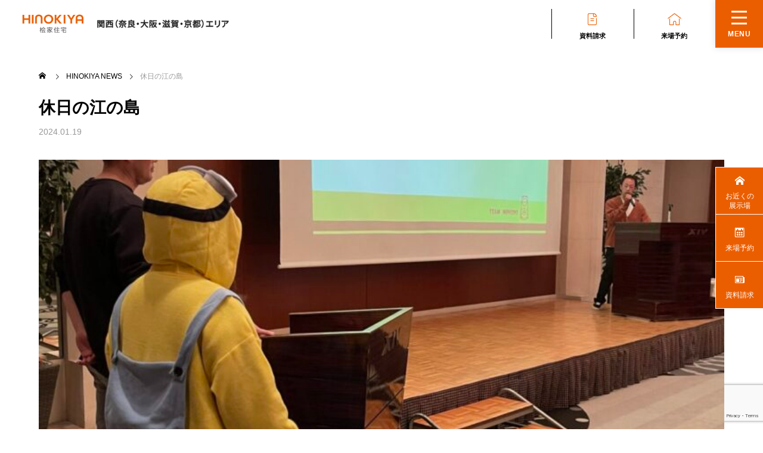

--- FILE ---
content_type: text/html; charset=UTF-8
request_url: https://hinokiya-kansai.com/news/2024/01/19/ichida/
body_size: 24420
content:
<!DOCTYPE html><html class="pc" lang="ja" prefix="og: https://ogp.me/ns#"><head><meta charset="UTF-8">
<!--[if IE]><meta http-equiv="X-UA-Compatible" content="IE=edge"><![endif]--><meta name="viewport" content="width=device-width"><title>休日の江の島 - 【公式】桧家住宅｜関西エリア（奈良・大阪・滋賀・京都）</title><meta name="description" content="こんばんは！桧家住宅市田です。TOP写真は１２月納会の写真。"><link rel="pingback" href="https://hinokiya-kansai.com/xmlrpc.php"><meta name="description" content="こんばんは！桧家住宅市田です。"/><meta name="robots" content="index, follow, max-snippet:-1, max-video-preview:-1, max-image-preview:large"/><link rel="canonical" href="https://hinokiya-kansai.com/news/2024/01/19/ichida/" /><meta property="og:locale" content="ja_JP" /><meta property="og:type" content="article" /><meta property="og:title" content="休日の江の島 - 【公式】桧家住宅｜関西エリア（奈良・大阪・滋賀・京都）" /><meta property="og:description" content="こんばんは！桧家住宅市田です。" /><meta property="og:url" content="https://hinokiya-kansai.com/news/2024/01/19/ichida/" /><meta property="og:site_name" content="【公式】桧家住宅｜関西エリア（奈良・大阪・滋賀・京都）" /><meta property="og:updated_time" content="2024-02-12T20:07:43+09:00" /><meta property="og:image" content="https://hinokiya-kansai.com/wp-content/uploads/2024/02/IMG_0180.jpg" /><meta property="og:image:secure_url" content="https://hinokiya-kansai.com/wp-content/uploads/2024/02/IMG_0180.jpg" /><meta property="og:image:width" content="1439" /><meta property="og:image:height" content="1920" /><meta property="og:image:alt" content="休日の江の島" /><meta property="og:image:type" content="image/jpeg" /><meta name="twitter:card" content="summary_large_image" /><meta name="twitter:title" content="休日の江の島 - 【公式】桧家住宅｜関西エリア（奈良・大阪・滋賀・京都）" /><meta name="twitter:description" content="こんばんは！桧家住宅市田です。" /><meta name="twitter:image" content="https://hinokiya-kansai.com/wp-content/uploads/2024/02/IMG_0180.jpg" /><link rel="alternate" type="application/rss+xml" title="【公式】桧家住宅｜関西エリア（奈良・大阪・滋賀・京都） &raquo; フィード" href="https://hinokiya-kansai.com/feed/" /><link rel="alternate" title="oEmbed (JSON)" type="application/json+oembed" href="https://hinokiya-kansai.com/wp-json/oembed/1.0/embed?url=https%3A%2F%2Fhinokiya-kansai.com%2Fnews%2F2024%2F01%2F19%2Fichida%2F" /><link rel="alternate" title="oEmbed (XML)" type="text/xml+oembed" href="https://hinokiya-kansai.com/wp-json/oembed/1.0/embed?url=https%3A%2F%2Fhinokiya-kansai.com%2Fnews%2F2024%2F01%2F19%2Fichida%2F&#038;format=xml" />
<style id='wp-img-auto-sizes-contain-inline-css' type='text/css'>
img:is([sizes=auto i],[sizes^="auto," i]){contain-intrinsic-size:3000px 1500px}
/*# sourceURL=wp-img-auto-sizes-contain-inline-css */
</style><link rel='stylesheet' id='style-css' href='https://hinokiya-kansai.com/wp-content/themes/falcon_tcd089_child/style.css?ver=1.0' type='text/css' media='all' /><link rel='stylesheet' id='sbi_styles-css' href='https://hinokiya-kansai.com/wp-content/plugins/instagram-feed/css/sbi-styles.min.css?ver=6.10.0' type='text/css' media='all' />
<style id='wp-emoji-styles-inline-css' type='text/css'>img.wp-smiley, img.emoji {
display: inline !important;
border: none !important;
box-shadow: none !important;
height: 1em !important;
width: 1em !important;
margin: 0 0.07em !important;
vertical-align: -0.1em !important;
background: none !important;
padding: 0 !important;
}
/*# sourceURL=wp-emoji-styles-inline-css */
</style>
<style id='wp-block-library-inline-css' type='text/css'>
:root{--wp-block-synced-color:#7a00df;--wp-block-synced-color--rgb:122,0,223;--wp-bound-block-color:var(--wp-block-synced-color);--wp-editor-canvas-background:#ddd;--wp-admin-theme-color:#007cba;--wp-admin-theme-color--rgb:0,124,186;--wp-admin-theme-color-darker-10:#006ba1;--wp-admin-theme-color-darker-10--rgb:0,107,160.5;--wp-admin-theme-color-darker-20:#005a87;--wp-admin-theme-color-darker-20--rgb:0,90,135;--wp-admin-border-width-focus:2px}@media (min-resolution:192dpi){:root{--wp-admin-border-width-focus:1.5px}}.wp-element-button{cursor:pointer}:root .has-very-light-gray-background-color{background-color:#eee}:root .has-very-dark-gray-background-color{background-color:#313131}:root .has-very-light-gray-color{color:#eee}:root .has-very-dark-gray-color{color:#313131}:root .has-vivid-green-cyan-to-vivid-cyan-blue-gradient-background{background:linear-gradient(135deg,#00d084,#0693e3)}:root .has-purple-crush-gradient-background{background:linear-gradient(135deg,#34e2e4,#4721fb 50%,#ab1dfe)}:root .has-hazy-dawn-gradient-background{background:linear-gradient(135deg,#faaca8,#dad0ec)}:root .has-subdued-olive-gradient-background{background:linear-gradient(135deg,#fafae1,#67a671)}:root .has-atomic-cream-gradient-background{background:linear-gradient(135deg,#fdd79a,#004a59)}:root .has-nightshade-gradient-background{background:linear-gradient(135deg,#330968,#31cdcf)}:root .has-midnight-gradient-background{background:linear-gradient(135deg,#020381,#2874fc)}:root{--wp--preset--font-size--normal:16px;--wp--preset--font-size--huge:42px}.has-regular-font-size{font-size:1em}.has-larger-font-size{font-size:2.625em}.has-normal-font-size{font-size:var(--wp--preset--font-size--normal)}.has-huge-font-size{font-size:var(--wp--preset--font-size--huge)}.has-text-align-center{text-align:center}.has-text-align-left{text-align:left}.has-text-align-right{text-align:right}.has-fit-text{white-space:nowrap!important}#end-resizable-editor-section{display:none}.aligncenter{clear:both}.items-justified-left{justify-content:flex-start}.items-justified-center{justify-content:center}.items-justified-right{justify-content:flex-end}.items-justified-space-between{justify-content:space-between}.screen-reader-text{border:0;clip-path:inset(50%);height:1px;margin:-1px;overflow:hidden;padding:0;position:absolute;width:1px;word-wrap:normal!important}.screen-reader-text:focus{background-color:#ddd;clip-path:none;color:#444;display:block;font-size:1em;height:auto;left:5px;line-height:normal;padding:15px 23px 14px;text-decoration:none;top:5px;width:auto;z-index:100000}html :where(.has-border-color){border-style:solid}html :where([style*=border-top-color]){border-top-style:solid}html :where([style*=border-right-color]){border-right-style:solid}html :where([style*=border-bottom-color]){border-bottom-style:solid}html :where([style*=border-left-color]){border-left-style:solid}html :where([style*=border-width]){border-style:solid}html :where([style*=border-top-width]){border-top-style:solid}html :where([style*=border-right-width]){border-right-style:solid}html :where([style*=border-bottom-width]){border-bottom-style:solid}html :where([style*=border-left-width]){border-left-style:solid}html :where(img[class*=wp-image-]){height:auto;max-width:100%}:where(figure){margin:0 0 1em}html :where(.is-position-sticky){--wp-admin--admin-bar--position-offset:var(--wp-admin--admin-bar--height,0px)}@media screen and (max-width:600px){html :where(.is-position-sticky){--wp-admin--admin-bar--position-offset:0px}}/*# sourceURL=wp-block-library-inline-css */
</style><style id='global-styles-inline-css' type='text/css'>
:root{--wp--preset--aspect-ratio--square: 1;--wp--preset--aspect-ratio--4-3: 4/3;--wp--preset--aspect-ratio--3-4: 3/4;--wp--preset--aspect-ratio--3-2: 3/2;--wp--preset--aspect-ratio--2-3: 2/3;--wp--preset--aspect-ratio--16-9: 16/9;--wp--preset--aspect-ratio--9-16: 9/16;--wp--preset--color--black: #000000;--wp--preset--color--cyan-bluish-gray: #abb8c3;--wp--preset--color--white: #ffffff;--wp--preset--color--pale-pink: #f78da7;--wp--preset--color--vivid-red: #cf2e2e;--wp--preset--color--luminous-vivid-orange: #ff6900;--wp--preset--color--luminous-vivid-amber: #fcb900;--wp--preset--color--light-green-cyan: #7bdcb5;--wp--preset--color--vivid-green-cyan: #00d084;--wp--preset--color--pale-cyan-blue: #8ed1fc;--wp--preset--color--vivid-cyan-blue: #0693e3;--wp--preset--color--vivid-purple: #9b51e0;--wp--preset--gradient--vivid-cyan-blue-to-vivid-purple: linear-gradient(135deg,rgb(6,147,227) 0%,rgb(155,81,224) 100%);--wp--preset--gradient--light-green-cyan-to-vivid-green-cyan: linear-gradient(135deg,rgb(122,220,180) 0%,rgb(0,208,130) 100%);--wp--preset--gradient--luminous-vivid-amber-to-luminous-vivid-orange: linear-gradient(135deg,rgb(252,185,0) 0%,rgb(255,105,0) 100%);--wp--preset--gradient--luminous-vivid-orange-to-vivid-red: linear-gradient(135deg,rgb(255,105,0) 0%,rgb(207,46,46) 100%);--wp--preset--gradient--very-light-gray-to-cyan-bluish-gray: linear-gradient(135deg,rgb(238,238,238) 0%,rgb(169,184,195) 100%);--wp--preset--gradient--cool-to-warm-spectrum: linear-gradient(135deg,rgb(74,234,220) 0%,rgb(151,120,209) 20%,rgb(207,42,186) 40%,rgb(238,44,130) 60%,rgb(251,105,98) 80%,rgb(254,248,76) 100%);--wp--preset--gradient--blush-light-purple: linear-gradient(135deg,rgb(255,206,236) 0%,rgb(152,150,240) 100%);--wp--preset--gradient--blush-bordeaux: linear-gradient(135deg,rgb(254,205,165) 0%,rgb(254,45,45) 50%,rgb(107,0,62) 100%);--wp--preset--gradient--luminous-dusk: linear-gradient(135deg,rgb(255,203,112) 0%,rgb(199,81,192) 50%,rgb(65,88,208) 100%);--wp--preset--gradient--pale-ocean: linear-gradient(135deg,rgb(255,245,203) 0%,rgb(182,227,212) 50%,rgb(51,167,181) 100%);--wp--preset--gradient--electric-grass: linear-gradient(135deg,rgb(202,248,128) 0%,rgb(113,206,126) 100%);--wp--preset--gradient--midnight: linear-gradient(135deg,rgb(2,3,129) 0%,rgb(40,116,252) 100%);--wp--preset--font-size--small: 13px;--wp--preset--font-size--medium: 20px;--wp--preset--font-size--large: 36px;--wp--preset--font-size--x-large: 42px;--wp--preset--spacing--20: 0.44rem;--wp--preset--spacing--30: 0.67rem;--wp--preset--spacing--40: 1rem;--wp--preset--spacing--50: 1.5rem;--wp--preset--spacing--60: 2.25rem;--wp--preset--spacing--70: 3.38rem;--wp--preset--spacing--80: 5.06rem;--wp--preset--shadow--natural: 6px 6px 9px rgba(0, 0, 0, 0.2);--wp--preset--shadow--deep: 12px 12px 50px rgba(0, 0, 0, 0.4);--wp--preset--shadow--sharp: 6px 6px 0px rgba(0, 0, 0, 0.2);--wp--preset--shadow--outlined: 6px 6px 0px -3px rgb(255, 255, 255), 6px 6px rgb(0, 0, 0);--wp--preset--shadow--crisp: 6px 6px 0px rgb(0, 0, 0);}:where(.is-layout-flex){gap: 0.5em;}:where(.is-layout-grid){gap: 0.5em;}body .is-layout-flex{display: flex;}.is-layout-flex{flex-wrap: wrap;align-items: center;}.is-layout-flex > :is(*, div){margin: 0;}body .is-layout-grid{display: grid;}.is-layout-grid > :is(*, div){margin: 0;}:where(.wp-block-columns.is-layout-flex){gap: 2em;}:where(.wp-block-columns.is-layout-grid){gap: 2em;}:where(.wp-block-post-template.is-layout-flex){gap: 1.25em;}:where(.wp-block-post-template.is-layout-grid){gap: 1.25em;}.has-black-color{color: var(--wp--preset--color--black) !important;}.has-cyan-bluish-gray-color{color: var(--wp--preset--color--cyan-bluish-gray) !important;}.has-white-color{color: var(--wp--preset--color--white) !important;}.has-pale-pink-color{color: var(--wp--preset--color--pale-pink) !important;}.has-vivid-red-color{color: var(--wp--preset--color--vivid-red) !important;}.has-luminous-vivid-orange-color{color: var(--wp--preset--color--luminous-vivid-orange) !important;}.has-luminous-vivid-amber-color{color: var(--wp--preset--color--luminous-vivid-amber) !important;}.has-light-green-cyan-color{color: var(--wp--preset--color--light-green-cyan) !important;}.has-vivid-green-cyan-color{color: var(--wp--preset--color--vivid-green-cyan) !important;}.has-pale-cyan-blue-color{color: var(--wp--preset--color--pale-cyan-blue) !important;}.has-vivid-cyan-blue-color{color: var(--wp--preset--color--vivid-cyan-blue) !important;}.has-vivid-purple-color{color: var(--wp--preset--color--vivid-purple) !important;}.has-black-background-color{background-color: var(--wp--preset--color--black) !important;}.has-cyan-bluish-gray-background-color{background-color: var(--wp--preset--color--cyan-bluish-gray) !important;}.has-white-background-color{background-color: var(--wp--preset--color--white) !important;}.has-pale-pink-background-color{background-color: var(--wp--preset--color--pale-pink) !important;}.has-vivid-red-background-color{background-color: var(--wp--preset--color--vivid-red) !important;}.has-luminous-vivid-orange-background-color{background-color: var(--wp--preset--color--luminous-vivid-orange) !important;}.has-luminous-vivid-amber-background-color{background-color: var(--wp--preset--color--luminous-vivid-amber) !important;}.has-light-green-cyan-background-color{background-color: var(--wp--preset--color--light-green-cyan) !important;}.has-vivid-green-cyan-background-color{background-color: var(--wp--preset--color--vivid-green-cyan) !important;}.has-pale-cyan-blue-background-color{background-color: var(--wp--preset--color--pale-cyan-blue) !important;}.has-vivid-cyan-blue-background-color{background-color: var(--wp--preset--color--vivid-cyan-blue) !important;}.has-vivid-purple-background-color{background-color: var(--wp--preset--color--vivid-purple) !important;}.has-black-border-color{border-color: var(--wp--preset--color--black) !important;}.has-cyan-bluish-gray-border-color{border-color: var(--wp--preset--color--cyan-bluish-gray) !important;}.has-white-border-color{border-color: var(--wp--preset--color--white) !important;}.has-pale-pink-border-color{border-color: var(--wp--preset--color--pale-pink) !important;}.has-vivid-red-border-color{border-color: var(--wp--preset--color--vivid-red) !important;}.has-luminous-vivid-orange-border-color{border-color: var(--wp--preset--color--luminous-vivid-orange) !important;}.has-luminous-vivid-amber-border-color{border-color: var(--wp--preset--color--luminous-vivid-amber) !important;}.has-light-green-cyan-border-color{border-color: var(--wp--preset--color--light-green-cyan) !important;}.has-vivid-green-cyan-border-color{border-color: var(--wp--preset--color--vivid-green-cyan) !important;}.has-pale-cyan-blue-border-color{border-color: var(--wp--preset--color--pale-cyan-blue) !important;}.has-vivid-cyan-blue-border-color{border-color: var(--wp--preset--color--vivid-cyan-blue) !important;}.has-vivid-purple-border-color{border-color: var(--wp--preset--color--vivid-purple) !important;}.has-vivid-cyan-blue-to-vivid-purple-gradient-background{background: var(--wp--preset--gradient--vivid-cyan-blue-to-vivid-purple) !important;}.has-light-green-cyan-to-vivid-green-cyan-gradient-background{background: var(--wp--preset--gradient--light-green-cyan-to-vivid-green-cyan) !important;}.has-luminous-vivid-amber-to-luminous-vivid-orange-gradient-background{background: var(--wp--preset--gradient--luminous-vivid-amber-to-luminous-vivid-orange) !important;}.has-luminous-vivid-orange-to-vivid-red-gradient-background{background: var(--wp--preset--gradient--luminous-vivid-orange-to-vivid-red) !important;}.has-very-light-gray-to-cyan-bluish-gray-gradient-background{background: var(--wp--preset--gradient--very-light-gray-to-cyan-bluish-gray) !important;}.has-cool-to-warm-spectrum-gradient-background{background: var(--wp--preset--gradient--cool-to-warm-spectrum) !important;}.has-blush-light-purple-gradient-background{background: var(--wp--preset--gradient--blush-light-purple) !important;}.has-blush-bordeaux-gradient-background{background: var(--wp--preset--gradient--blush-bordeaux) !important;}.has-luminous-dusk-gradient-background{background: var(--wp--preset--gradient--luminous-dusk) !important;}.has-pale-ocean-gradient-background{background: var(--wp--preset--gradient--pale-ocean) !important;}.has-electric-grass-gradient-background{background: var(--wp--preset--gradient--electric-grass) !important;}.has-midnight-gradient-background{background: var(--wp--preset--gradient--midnight) !important;}.has-small-font-size{font-size: var(--wp--preset--font-size--small) !important;}.has-medium-font-size{font-size: var(--wp--preset--font-size--medium) !important;}.has-large-font-size{font-size: var(--wp--preset--font-size--large) !important;}.has-x-large-font-size{font-size: var(--wp--preset--font-size--x-large) !important;}
/*# sourceURL=global-styles-inline-css */
</style><style id='classic-theme-styles-inline-css' type='text/css'>
/*! This file is auto-generated */
.wp-block-button__link{color:#fff;background-color:#32373c;border-radius:9999px;box-shadow:none;text-decoration:none;padding:calc(.667em + 2px) calc(1.333em + 2px);font-size:1.125em}.wp-block-file__button{background:#32373c;color:#fff;text-decoration:none}
/*# sourceURL=/wp-includes/css/classic-themes.min.css */
</style><link rel='stylesheet' id='contact-form-7-css' href='https://hinokiya-kansai.com/wp-content/plugins/contact-form-7/includes/css/styles.css?ver=6.1.4' type='text/css' media='all' /><link rel='stylesheet' id='walcf7-datepicker-css-css' href='https://hinokiya-kansai.com/wp-content/plugins/date-time-picker-for-contact-form-7/assets/css/jquery.datetimepicker.min.css?ver=1.0.0' type='text/css' media='all' /><link rel='stylesheet' id='swpm.common-css' href='https://hinokiya-kansai.com/wp-content/plugins/simple-membership/css/swpm.common.css?ver=4.6.9' type='text/css' media='all' /><link rel='stylesheet' id='parent-css' href='https://hinokiya-kansai.com/wp-content/themes/falcon_tcd089/style.css?ver=463fd840694383c7127b22dda784690c' type='text/css' media='all' />
<script type="text/javascript" src="https://hinokiya-kansai.com/wp-includes/js/jquery/jquery.min.js?ver=3.7.1" id="jquery-core-js"></script>
<script type="text/javascript" src="https://hinokiya-kansai.com/wp-includes/js/jquery/jquery-migrate.min.js?ver=3.4.1" id="jquery-migrate-js"></script>
<script type="text/javascript" id="3d-flip-book-client-locale-loader-js-extra">var FB3D_CLIENT_LOCALE={"ajaxurl":"https://hinokiya-kansai.com/wp-admin/admin-ajax.php","dictionary":{"Table of contents":"Table of contents","Close":"Close","Bookmarks":"Bookmarks","Thumbnails":"Thumbnails","Search":"Search","Share":"Share","Facebook":"Facebook","Twitter":"Twitter","Email":"Email","Play":"Play","Previous page":"Previous page","Next page":"Next page","Zoom in":"Zoom in","Zoom out":"Zoom out","Fit view":"Fit view","Auto play":"Auto play","Full screen":"Full screen","More":"More","Smart pan":"Smart pan","Single page":"Single page","Sounds":"Sounds","Stats":"Stats","Print":"Print","Download":"Download","Goto first page":"Goto first page","Goto last page":"Goto last page"},"images":"https://hinokiya-kansai.com/wp-content/plugins/interactive-3d-flipbook-powered-physics-engine/assets/images/","jsData":{"urls":[],"posts":{"ids_mis":[],"ids":[]},"pages":[],"firstPages":[],"bookCtrlProps":[],"bookTemplates":[]},"key":"3d-flip-book","pdfJS":{"pdfJsLib":"https://hinokiya-kansai.com/wp-content/plugins/interactive-3d-flipbook-powered-physics-engine/assets/js/pdf.min.js?ver=4.3.136","pdfJsWorker":"https://hinokiya-kansai.com/wp-content/plugins/interactive-3d-flipbook-powered-physics-engine/assets/js/pdf.worker.js?ver=4.3.136","stablePdfJsLib":"https://hinokiya-kansai.com/wp-content/plugins/interactive-3d-flipbook-powered-physics-engine/assets/js/stable/pdf.min.js?ver=2.5.207","stablePdfJsWorker":"https://hinokiya-kansai.com/wp-content/plugins/interactive-3d-flipbook-powered-physics-engine/assets/js/stable/pdf.worker.js?ver=2.5.207","pdfJsCMapUrl":"https://hinokiya-kansai.com/wp-content/plugins/interactive-3d-flipbook-powered-physics-engine/assets/cmaps/"},"cacheurl":"https://hinokiya-kansai.com/wp-content/uploads/3d-flip-book/cache/","pluginsurl":"https://hinokiya-kansai.com/wp-content/plugins/","pluginurl":"https://hinokiya-kansai.com/wp-content/plugins/interactive-3d-flipbook-powered-physics-engine/","thumbnailSize":{"width":"150","height":"150"},"version":"1.16.17"};</script>
<script type="text/javascript" src="https://hinokiya-kansai.com/wp-content/plugins/interactive-3d-flipbook-powered-physics-engine/assets/js/client-locale-loader.js?ver=1.16.17" id="3d-flip-book-client-locale-loader-js" async="async" data-wp-strategy="async"></script><link rel="https://api.w.org/" href="https://hinokiya-kansai.com/wp-json/" /><link rel='shortlink' href='https://hinokiya-kansai.com/?p=14313' />
<script async src="https://beacon.digima.com/v2/bootstrap/d0b-U1VBUEdEVTdXQnwxVHhYVzROUXdYdlF5d0lHcWh4Qw"></script><link rel="stylesheet" href="https://hinokiya-kansai.com/wp-content/themes/falcon_tcd089/css/design-plus.css?ver=1.0"><link rel="stylesheet" href="https://hinokiya-kansai.com/wp-content/themes/falcon_tcd089/css/sns-botton.css?ver=1.0"><link rel="stylesheet" media="screen and (max-width:1201px)" href="https://hinokiya-kansai.com/wp-content/themes/falcon_tcd089/css/responsive.css?ver=1.0"><link rel="stylesheet" media="screen and (max-width:1201px)" href="https://hinokiya-kansai.com/wp-content/themes/falcon_tcd089/css/footer-bar.css?ver=1.0"><script src="https://hinokiya-kansai.com/wp-content/themes/falcon_tcd089/js/jquery.easing.1.4.js?ver=1.0"></script>
<script src="https://hinokiya-kansai.com/wp-content/themes/falcon_tcd089/js/jscript.js?ver=1.0"></script>
<script src="https://hinokiya-kansai.com/wp-content/themes/falcon_tcd089/js/jquery.cookie.min.js?ver=1.0"></script>
<script src="https://hinokiya-kansai.com/wp-content/themes/falcon_tcd089/js/comment.js?ver=1.0"></script>
<script src="https://hinokiya-kansai.com/wp-content/themes/falcon_tcd089/js/parallax.js?ver=1.0"></script><link rel="stylesheet" href="https://hinokiya-kansai.com/wp-content/themes/falcon_tcd089/js/simplebar.css?ver=1.0">
<script src="https://hinokiya-kansai.com/wp-content/themes/falcon_tcd089/js/simplebar.min.js?ver=1.0"></script><script src="https://hinokiya-kansai.com/wp-content/themes/falcon_tcd089/js/header_fix.js?ver=1.0"></script><style type="text/css">
body { font-size:16px; }
.common_headline { font-size:38px !important; font-weight:500 !important; }
@media screen and (max-width:950px) {
.common_headline { font-size:30px !important; }
}
@media screen and (max-width:750px) {
body { font-size:14px; }
.common_headline { font-size:22px !important; font-weight:600 !important; }
}
body, input, textarea { font-family: Arial, "Hiragino Sans", "ヒラギノ角ゴ ProN", "Hiragino Kaku Gothic ProN", "游ゴシック", YuGothic, "メイリオ", Meiryo, sans-serif; }.rich_font, .p-vertical { font-family: Arial, "Hiragino Sans", "ヒラギノ角ゴ ProN", "Hiragino Kaku Gothic ProN", "游ゴシック", YuGothic, "メイリオ", Meiryo, sans-serif; font-weight:600; }.rich_font_type1 { font-family: Arial, "ヒラギノ角ゴ ProN W3", "Hiragino Kaku Gothic ProN", "メイリオ", Meiryo, sans-serif; font-weight:600; }
.rich_font_type2 { font-family: Arial, "Hiragino Sans", "ヒラギノ角ゴ ProN", "Hiragino Kaku Gothic ProN", "游ゴシック", YuGothic, "メイリオ", Meiryo, sans-serif; font-weight:600; }
.rich_font_type3 { font-family: "Times New Roman" , "游明朝" , "Yu Mincho" , "游明朝体" , "YuMincho" , "ヒラギノ明朝 Pro W3" , "Hiragino Mincho Pro" , "HiraMinProN-W3" , "HGS明朝E" , "ＭＳ Ｐ明朝" , "MS PMincho" , serif; font-weight:600; }#header { background:rgba(255,255,255,1); }
body.single #header, body.no_index_header_content #header, body.header_fix #header { background:rgba(255,255,255,1); }
#header:hover { background:rgba(255,255,255,1) !important; }
#header a, #header_search_button:before { color:#000000; }
#header a:hover, #header_search_button:hover:before { color:rgba(0,0,0,0.5); }
#header_logo .logo_text { font-size:25px; }
#footer_logo .logo_text { font-size:40px; }
@media screen and (max-width:1201px) {
#header_logo .logo_text { font-size:24px; }
#footer_logo .logo_text { font-size:24px; }
}
#global_menu > ul > li > a { color:#000000; }
#global_menu > ul > li > a:hover, #global_menu > ul > li.current-menu-item > a, #header.active #global_menu > ul > li.active > a, #header.active #global_menu > ul > li.active_megamenu_button > a { color:rgba(0,0,0,0.5); }
#global_menu ul ul a { background:#eb5e00; }
#global_menu ul ul a:hover { color:#000000; background:#eaa272; }
#global_menu ul ul li.menu-item-has-children > a:before { color:#000000; }
.mobile #header, .mobile body.single.header_fix #header  { background:rgba(255,255,255,1); }
.mobile body.single #header:hover { background:rgba(255,255,255,1); }
.mobile #header:hover { background:rgba(255,255,255,1) !important; }
#drawer_menu { color:#ffffff; background:#000000; }
#drawer_menu a { color:#ffffff; }
#drawer_menu a:hover { color:#003344; }
#mobile_menu a { color:#ffffff; border-color:#444444; }
#mobile_menu li li a { background:#333333; }
#mobile_menu a:hover, #drawer_menu .close_button:hover, #mobile_menu .child_menu_button:hover { color:#ffffff; background:#444444; }
#mobile_menu .child_menu_button .icon:before, #mobile_menu .child_menu_button:hover .icon:before { color:#ffffff; }
#footer_search .button label:before { color:#000000; }
#footer_search .button label:hover:before { color:rgba(0,0,0,0.5); }
.author_profile .avatar_area img, .animate_image img, .animate_background .image {
width:100%; height:auto;
-webkit-transition: transform  0.5s ease;
transition: transform  0.5s ease;
}
.author_profile a.avatar:hover img, .animate_image:hover img, .animate_background:hover .image {
-webkit-transform: scale(1.2);
transform: scale(1.2);
}a { color:#000; }.sns_button_list.color_type2 li.contact a:before, .author_profile .author_link li.contact a:before, .author_profile .author_link li.user_url a:before
{ color:#eb5e00; }.widget_headline, .page_navi span.current, #post_pagination p, #comment_tab li.active a, #index_news_ticker .category, #side_menu a, #copyright, .news_list .item, .blog_list .item,
#return_top a, #footer_banner .title_area, .widget_tab_post_list_button div.active, .widget_tab_post_list, #showroom_list .title, .megamenu_a .category, .megamenu_b .title, #showroom_sort_button a.active,
#related_post .category, #showroom_title_area_bottom:before
{ background:#eb5e00; }.page_navi span.current, #post_pagination p, .widget_tab_post_list_button div.active, #showroom_sort_button a.active
{ border-color:#eb5e00; }#footer_menu ul li a:hover { color:rgba(235,94,0,0.5); }.megamenu, #showroom_gallery p, #showroom_list .category, .index_showroom_list .category
{ background-color:#003344; }#showroom_gallery_nav .owl-item.current .item:before, #showroom_gallery_nav .item:hover:before
{ box-shadow:inset 0 0 0 4px #003344; }
a:hover, #footer_top a:hover, #footer_social_link li a:hover:before, #next_prev_post a:hover, .single_copy_title_url_btn:hover,
.tcdw_search_box_widget .search_area .search_button:hover:before, #single_author_title_area .author_link li a:hover:before, .author_profile a:hover, #post_meta_bottom a:hover, .cardlink_title a:hover,
.comment a:hover, .comment_form_wrapper a:hover
{ color:#eaa272; }.page_navi a:hover, #post_pagination a:hover, #p_readmore .button:hover, .c-pw__btn:hover, #comment_tab li a:hover, #submit_comment:hover, #cancel_comment_reply a:hover,
#wp-calendar #prev a:hover, #wp-calendar #next a:hover, #wp-calendar td a:hover, #comment_tab li a:hover, #return_top a:hover, #side_menu a:hover, #related_post .category:hover
{ background-color:#eaa272; }.page_navi a:hover, #post_pagination a:hover, #comment_textarea textarea:focus, .c-pw__box-input:focus
{ border-color:#eaa272; }.post_content a, .custom-html-widget a { color:#d90000; }
.post_content a:hover, .custom-html-widget a:hover { color:#eaa272; }.design_button.type1 a { color:#ffffff !important; background:#eb5e00; }
.design_button.type1 a:hover { color:#ffffff !important; background:#eaa272; }
.styled_h2 {
font-size:26px !important; text-align:left; color:#ffffff; background:#000000;  border-top:0px solid #dddddd;
border-bottom:0px solid #dddddd;
border-left:0px solid #dddddd;
border-right:0px solid #dddddd;
padding:15px 15px 15px 15px !important;
margin:0px 0px 30px !important;
}
.styled_h3 {
font-size:22px !important; text-align:left; color:#000000;   border-top:0px solid #dddddd;
border-bottom:0px solid #dddddd;
border-left:2px solid #000000;
border-right:0px solid #dddddd;
padding:6px 0px 6px 16px !important;
margin:0px 0px 30px !important;
}
.styled_h4 {
font-size:18px !important; text-align:left; color:#000000;   border-top:0px solid #dddddd;
border-bottom:1px solid #dddddd;
border-left:0px solid #dddddd;
border-right:0px solid #dddddd;
padding:3px 0px 3px 20px !important;
margin:0px 0px 30px !important;
}
.styled_h5 {
font-size:14px !important; text-align:left; color:#000000;   border-top:0px solid #dddddd;
border-bottom:1px solid #dddddd;
border-left:0px solid #dddddd;
border-right:0px solid #dddddd;
padding:3px 0px 3px 24px !important;
margin:0px 0px 30px !important;
}
@media screen and (max-width:750px) {
.styled_h2 { font-size:16px !important; margin:0px 0px 20px !important; }
.styled_h3 { font-size:16px !important; margin:0px 0px 20px !important; }
.styled_h4 { font-size:15px !important; margin:0px 0px 20px !important; }
.styled_h5 { font-size:14px !important; margin:0px 0px 20px !important; }
}
.q_custom_button1 {
color:#ffffff !important;
border-color:rgba(83,83,83,1);
}
.q_custom_button1.animation_type1 { background:#535353; }
.q_custom_button1:hover, .q_custom_button1:focus {
color:#ffffff !important;
border-color:rgba(125,125,125,1);
}
.q_custom_button1.animation_type1:hover { background:#7d7d7d; }
.q_custom_button1:before { background:#7d7d7d; }
.q_custom_button2 {
color:#ffffff !important;
border-color:rgba(83,83,83,1);
}
.q_custom_button2.animation_type1 { background:#535353; }
.q_custom_button2:hover, .q_custom_button2:focus {
color:#ffffff !important;
border-color:rgba(125,125,125,1);
}
.q_custom_button2.animation_type1:hover { background:#7d7d7d; }
.q_custom_button2:before { background:#7d7d7d; }
.speech_balloon_left1 .speach_balloon_text { background-color: #ffdfdf; border-color: #ffdfdf; color: #000000 }
.speech_balloon_left1 .speach_balloon_text::before { border-right-color: #ffdfdf }
.speech_balloon_left1 .speach_balloon_text::after { border-right-color: #ffdfdf }
.speech_balloon_left2 .speach_balloon_text { background-color: #ffffff; border-color: #ff5353; color: #000000 }
.speech_balloon_left2 .speach_balloon_text::before { border-right-color: #ff5353 }
.speech_balloon_left2 .speach_balloon_text::after { border-right-color: #ffffff }
.speech_balloon_right1 .speach_balloon_text { background-color: #ccf4ff; border-color: #ccf4ff; color: #000000 }
.speech_balloon_right1 .speach_balloon_text::before { border-left-color: #ccf4ff }
.speech_balloon_right1 .speach_balloon_text::after { border-left-color: #ccf4ff }
.speech_balloon_right2 .speach_balloon_text { background-color: #ffffff; border-color: #0789b5; color: #000000 }
.speech_balloon_right2 .speach_balloon_text::before { border-left-color: #0789b5 }
.speech_balloon_right2 .speach_balloon_text::after { border-left-color: #ffffff }
.qt_google_map .pb_googlemap_custom-overlay-inner { background:#eb5e00; color:#ffffff; }
.qt_google_map .pb_googlemap_custom-overlay-inner::after { border-color:#eb5e00 transparent transparent transparent; }
.design_headline1 { font-size:28px !important; background:#000; color:#fff; height:70px; line-height:70px !important; position:relative; text-align:center; margin:0 0 30px 0 !important; padding:0 !important; }
.design_headline2 { font-size:26px !important; background:#eee; height:70px; line-height:70px !important; position:relative; text-align:center; margin:0 0 50px 0 !important; padding:0 !important; }
.design_headline2 .num { font-size:20px !important; width:50px; height:50px; line-height:50px; font-family:'Arial'; display:block; background:#000; position:absolute; top:10px; left:10px; color:#fff; }
@media screen and (max-width:750px) {
.design_headline1 { font-size:16px !important; height:50px; line-height:50px !important; margin:0 0 20px 0 !important; }
.design_headline2 { font-size:16px !important; height:50px; line-height:50px !important; margin:0 0 20px 0 !important; }
.design_headline2 .num { font-size:14px !important; width:30px; height:30px; line-height:30px; }
}
</style><style id="current-page-style" type="text/css">
#post_title .title { font-size:28px; }
@media screen and (max-width:750px) {
#post_title .title { font-size:18px; }
}
</style><script type="text/javascript">jQuery(function($){if($('.megamenu_a .slider').length){$('.megamenu_a .slider').addClass('owl-carousel').owlCarousel({autoplay:true,autoplayHoverPause:true,autoplayTimeout:5000,autoplaySpeed:700,dots:false,items:4,loop:true,nav:true,navText:['&#xe90f','&#xe910']});}});</script>
<script type="text/javascript">jQuery(document).ready(function($){if($('.post_slider_widget').length){$('.post_slider_widget .post_slider').slick({infinite:true,dots:true,arrows:false,slidesToShow:1,slidesToScroll:1,adaptiveHeight:false,pauseOnHover:false,autoplay:true,fade:false,easing:'easeOutExpo',speed:700,autoplaySpeed:5000,});}});</script><link rel='stylesheet' href='/wp-content/themes/falcon_tcd089_child/assets/css/style.css?v2' type='text/css' /><link rel="stylesheet" href="https://cdnjs.cloudflare.com/ajax/libs/font-awesome/5.15.4/css/all.min.css" />
<script type='text/javascript' src='/wp-content/themes/falcon_tcd089/js/slick.min.js?ver=1.0.0' id='slick-script-js'></script><script async src="https://www.googletagmanager.com/gtag/js?id=G-R48WJJJ654"></script>
<script>window.dataLayer=window.dataLayer||[];function gtag(){dataLayer.push(arguments);}
gtag('js',new Date());gtag('config','G-R48WJJJ654');</script><script>(function(w,d,s,l,i){w[l]=w[l]||[];w[l].push({'gtm.start':new Date().getTime(),event:'gtm.js'});var f=d.getElementsByTagName(s)[0],j=d.createElement(s),dl=l!='dataLayer'?'&l='+l:'';j.async=true;j.src='https://www.googletagmanager.com/gtm.js?id='+i+dl;f.parentNode.insertBefore(j,f);})(window,document,'script','dataLayer','GTM-TRFCZWV');</script><script>!function(f,b,e,v,n,t,s)
{if(f.fbq)return;n=f.fbq=function(){n.callMethod?n.callMethod.apply(n,arguments):n.queue.push(arguments)};if(!f._fbq)f._fbq=n;n.push=n;n.loaded=!0;n.version='2.0';n.queue=[];t=b.createElement(e);t.async=!0;t.src=v;s=b.getElementsByTagName(e)[0];s.parentNode.insertBefore(t,s)}(window,document,'script','https://connect.facebook.net/en_US/fbevents.js');fbq('init','593050815513517');fbq('track','PageView');</script>
<noscript><img height="1" width="1" style="display:none"
src="https://www.facebook.com/tr?id=593050815513517&ev=PageView&noscript=1"
/></noscript><script type="text/javascript">(function(c,l,a,r,i,t,y){c[a]=c[a]||function(){(c[a].q=c[a].q||[]).push(arguments)};t=l.createElement(r);t.async=1;t.src="https://www.clarity.ms/tag/"+i;y=l.getElementsByTagName(r)[0];y.parentNode.insertBefore(t,y);})(window,document,"clarity","script","sy4lxc6xb3");</script><script src="//kitchen.juicer.cc/?color=XqlOtxl3H/o=" async></script><link rel="icon" href="https://hinokiya-kansai.com/wp-content/uploads/2021/04/cropped-3c6165bfeb5733645846b81438cdf8b0-32x32.jpg" sizes="32x32" /><link rel="icon" href="https://hinokiya-kansai.com/wp-content/uploads/2021/04/cropped-3c6165bfeb5733645846b81438cdf8b0-192x192.jpg" sizes="192x192" /><link rel="apple-touch-icon" href="https://hinokiya-kansai.com/wp-content/uploads/2021/04/cropped-3c6165bfeb5733645846b81438cdf8b0-180x180.jpg" /><meta name="msapplication-TileImage" content="https://hinokiya-kansai.com/wp-content/uploads/2021/04/cropped-3c6165bfeb5733645846b81438cdf8b0-270x270.jpg" /><link rel="stylesheet" href="/wp-content/themes/falcon_tcd089_child/assets/css/news.css?2023"><script async src="/wp-content/themes/falcon_tcd089_child/assets/js/script.js"></script>
<script async src="https://beacon.digima.com/v2/bootstrap/"></script>		<style type="text/css" id="wp-custom-css">
/* Reset CSS */
#header_logo img {
height: 60%;
width: auto;
}
@media screen and (max-width: 767px) {
#header_logo img {
height: 100%;
}
}
#footer_logo img {
max-width: 100%;
}
#global_menu_button span {
background-color: #000;
}/* SNS */
.flowbtn {
border-radius:4px;
position:relative;
display: block;
width:66px;
height: 64px;
font-size:30px;
color:#fff!important;
transition:.5s;
text-decoration:none;
box-shadow:0 1px 2px #999;
}
.flowbtn i {
position:relative;
top: 6px;
display: block;
}
.fl_tw1 {
background:#55acee;
}
.fl_fb1 {
background:#3b5998;
}
.fl_hb1 {
background:#1ba5dc;
}
.fl_pk1 {
background:#ef3f56;
}
.fl_fd1 {
background:#6cc655;
}
.fl_yu1 {
background:#fc0d1c;
}
.fl_li1 {
background:#00c300;
}
.fl_ma1 {
background:#f3981d;
}
.insta_btn1 {
background:linear-gradient(135deg, #427eff 0%, #f13f79 70%) no-repeat;
overflow:hidden;
}
.insta_btn1:before {
content: '';
position:absolute;
top: 40px;
left:-20px;
width:80px;
height:50px;
background:radial-gradient(#ffdb2c 5%, rgba(255, 105, 34, 0.65) 55%, rgba(255, 88, 96, 0) 70%);
}
.flowbtn > span {
font-size: 10px;
font-weight:bold;
letter-spacing:0;
position:relative;
bottom: -6px;
line-height: 1.2;
display: block;
}
.flowbtn:hover {
transform:translateY(-5px);
text-decoration:none;
}
.snsbtniti {
padding:0!important;
}
.snsbtniti {
display:flex;
flex-flow:row wrap;
justify-content: center;
margin-top: 30px;
}
.snsbtniti > span {
margin: 0 10px;
text-align:center!important;
}/* 追加 2021.10.22 */
.top_column_link_box {
display: flex;
justify-content: center;
width: 100%;
}
.top_column__link {
width: 600px;
margin: 0 20px;
text-align: center;
}
.top_column__link a:nth-of-type(1) {
display: block;
transition: all .3s;
}
.top_column__link a:nth-of-type(1):hover {
opacity: .7;
}
.photo_box {
width: 100%;
margin: 0 auto 22px;
display: flex;
align-items: center;
height: 240px;
justify-content: center;
overflow: hidden;
background-size: cover;
background-repeat: no-repeat;
background-position: center;
}
.photo_text {
font-size: 20px;
font-weight: bold;
display: inline-block;
margin-bottom: 22px;
color: #000;
}
@media screen and (max-width: 750px) {
.top_column_link_box {
display: block;
}
.top_column__link {
width: 100%;
margin: 0 auto 30px;
}
.top_column__link:last-child {
margin-bottom: 0;
}
.photo_box {
width: 100%;
margin: 0 auto 18px;
height: 180px;
}
.photo_text {
font-size: 18px;
margin-bottom: 16px;
}
}/* 来場予約追加CSS */
.contact-form-wrap select,
.contact-form-wrap textarea,
.contact-form-wrap input[type="text"],
.contact-form-wrap input[type="password"],
.contact-form-wrap input[type="email"],
.contact-form-wrap input[type="tel"],
.contact-form-wrap input[type="number"] {
display: inline-block;
padding: 8px 10px;
font-size: 16px;
line-height: 20px;
color: #555;
vertical-align: middle;
border-radius: 4px;
border: 1px solid #ccc;
}
.contact-form-wrap input[disabled],
.contact-form-wrap select[disabled],
.contact-form-wrap textarea[disabled],
.contact-form-wrap input[readonly],
.contact-form-wrap select[readonly],
.contact-form-wrap textarea[readonly] {
cursor: not-allowed;
background-color: #eee;
}
.contact-form-wrap textarea {
width: 100%;
box-sizing: border-box;
}
.contact-form-wrap select.mb-0 {
margin-bottom: 0;
}
.contact-form-wrap input[type="radio"], input[type="checkbox"] {
margin-right: 5px;
}
.contact-form-wrap .radio.inline + .radio.inline,
.contact-form-wrap .checkbox.inline + .checkbox.inline {
margin-left: 10px;
}
.contact-form-wrap .alert-error {
padding: 8px 35px 8px 14px;
color: #fff;
background-color: #f18d1e;
border-radius: 4px;
color: #b94a48;
background-color: #f2dede;
border: 1px solid #eed3d7;
}
.contact-form-wrap .alert-error + .alert-error {
margin-top: 1em;
}
.contact-form-wrap #error_message {
margin-bottom: 1em;
}
.contact-form {
position: relative;
}
.contact-form table {
width: 100%;
border-collapse: collapse;
}
@media screen and (max-width: 768px) {
.contact-form table {
border-bottom: 1px solid #CCC;
}
.contact-form table,
.contact-form table tbody,
.contact-form table tr {
display: block;
width: 100%;
}
}
.contact-form table th, .contact-form table td {
padding: 2rem 2rem 1.8rem;
border: 1px solid #ccc;
font-weight: normal;
font-size: 16px;
vertical-align: middle;
line-height: 1.2;
}
.contact-form table td > br {
display: none;
}
@media screen and (max-width: 768px) {
.contact-form table th, .contact-form table td {
display: block;
border-bottom: none;
padding: 4%;
}
}
.contact-form table th {
text-align: left;
background: #eee;
line-height: 1.4;
color: #191919;
}
@media screen and (min-width: 769px) {
.contact-form table th {
width: 25%;
}
}
.contact-form table p {
margin-bottom: 5px;
font-size: 14px;
}
.contact-form .must {
background-color: #ff0000;
color: #fff;
display: inline-block;
padding: 2px 5px;
font-size: 10px;
border-radius: 2px;
margin-right: 5px;
margin-top: 4px;
line-height: 1;
vertical-align: top;
}
.contact-form .must_area, .contact-form input[type="text"].must_area {
background: #FFF8F8;
}
@media screen and (min-width: 769px) {
.contact-form select {
min-width: 220px;
}
}
.contact-form input.beyond {
height: 38px;
}
@media screen and (max-width: 768px) {
.contact-form input.beyond {
width: 100%;
margin-top: 5px;
}
}
.contact-form .input-small {
width: 90px;
}
@media screen and (min-width: 769px) {
.contact-form .input-large {
width: 210px;
}
}
@media screen and (min-width: 769px) {
.contact-form .input-xxlarge {
min-width: 530px;
}
}
@media screen and (max-width: 768px) {
.contact-form .input-xxlarge {
width: 100%;
}
}
@media screen and (min-width: 769px) {
.contact-form .input-xlarge {
min-width: 270px;
}
}
@media screen and (max-width: 768px) {
.contact-form .input-xlarge {
width: 100%;
}
}
@media screen and (max-width: 768px) {
.contact-form .select-wide {
width: 100%;
}
}
.contact-form .inline-wrap {
display: flex;
flex-wrap: wrap;
}
.contact-form .inline-wrap .input-area {
align-self: center;
}
@media screen and (max-width: 768px) {
.contact-form .inline-wrap.sp-block {
display: block;
}
.contact-form .inline-wrap .input-area {
width: 48.5%;
}
.contact-form .inline-wrap.sp-block .input-area,
.contact-form .inline-wrap .input-area .input-large,
.contact-form .inline-wrap .input-area select {
width: 100%;
}
.contact-form .inline-wrap .input-area + .input-area {
margin-left: 3%;
}
.contact-form .inline-wrap.sp-block .input-area + .input-area {
margin-left: 0;
margin-top: 10px;
}
}
@media screen and (min-width: 769px) {
.contact-form .inline-wrap .input-area:not(:last-child) {
margin-right: 1rem;
}
}
.contact-form .inline-wrap .caution {
align-self: center;
}
@media screen and (max-width: 768px) {
.contact-form .inline-wrap .caution {
margin-top: 10px;
width: 100%;
}
}
@media screen and (max-width: 768px) {
.contact-form .inline-wrap.inline-wrap-s .input-area {
width: auto;
margin-right: 0;
}
}
.contact-form .comming-day-wrap > li {
display: flex;
justify-content: flex-start;
align-items: center;
margin-top: 10px;
}
@media screen and (max-width: 768px) {
.contact-form .comming-day-wrap {
margin-top: 30px;
margin-bottom: 30px;
}
.contact-form .comming-day-wrap > li {
display: block;
margin-top: 0;
}
.contact-form .comming-day-wrap > li + li {
margin-top: 30px;
}
.contact-form .comming-day-wrap > li select {
width: 100%;
margin-top: 5px;
}
.contact-form .comming-day-wrap > li .comming_day {
display: block;
margin-bottom: 10px;
}
}
@media screen and (min-width: 769px) {
.contact-form .comming-day-wrap > li .comming_day::after {
content: '：';
}
}
.contact-form-wrap .submit-buttons {
text-align: center;
margin: 4vw 0vw 0vw 0vw;
}
.contact-form-wrap .submit-buttons button {
font-size: 16px;
margin: 0 auto;
border: none;
font-weight: 500;
line-height: 1;
box-shadow: -1px 1px 1px rgba(0, 0, 0, 0.2);
}
@media screen and (min-width: 769px) {
.contact-form-wrap .submit-buttons button {
width: 50%;
}
}
.contact-form-wrap .pages-btn {
cursor: pointer;
position: relative;
background: #ccc;
color: #000;
text-align: center;
transition: background-color 300ms ease-out;
width: 100%;
display: block;
border-radius: 50px;
line-height: 1.5;
text-decoration: none;
padding: 2vw 6vw 2vw 4vw;
}
@media screen and (min-width: 1240px) {
.contact-form-wrap .pages-btn {
font-size: 1.1em;
}
}
@media screen and (min-width: 769px) {
.contact-form-wrap .pages-btn {
padding: 1.33vw 4vw 1.33vw 4vw;
}
}
@media screen and (min-width: 1600px) {
.contact-form-wrap .pages-btn {
padding: 20px 30px;
}
}
.contact-form-wrap .pages-btn .icon {
margin-right: 0.5em;
}
.contact-form-wrap .pages-btn:hover {
background: #f2f2f2;
}
.contact-form-wrap .pages-btn::after {
content: '';
height: 6px;
width: 6px;
display: block;
border: 1px solid #000;
border-left-width: 0;
border-top-width: 0;
transform: rotate(-45deg);
position: absolute;
top: 50%;
right: 1rem;
margin-top: -3px;
}
@media screen and (min-width: 769px) {
.contact-form-wrap .pages-btn::after {
height: 8px;
width: 8px;
margin-top: -4px;
right: 2rem;
}
}
.contact-form-wrap .pages-btn.pages-btn__red {
background: #c1272d;
color: #fff;
border: none;
height: auto;
box-sizing: border-box;
}
.contact-form-wrap .pages-btn.pages-btn__red:hover {
background: #dd575d;
}
.contact-form-wrap .pages-btn.pages-btn__red:after {
border-color: #fff;
}
.contact-form-wrap .main-inner {
width: 1080px;
max-width: 100%;
margin: 0 auto;
padding: 100px 0;
}
@media screen and (max-width: 768px) {
.contact-form-wrap .main-inner {
padding: 50px 0;
}
}
.contact-form-wrap .content div,
.contact-form-wrap .content p {
margin-top: 0;
}
@media screen and (max-width: 769px) {
br.pc-visible {
display: none;
}
}
.post_content .contact-form-wrap div,
.post_content .contact-form-wrap p {
margin-top: 0;
font-size: inherit;
}
.post_content .contact-form-wrap ul,
.post_content .contact-form-wrap ol {
list-style: none;
margin: 0;
}
.post_content .contact-form-wrap ul li,
.post_content .contact-form-wrap ol li {
margin-top: 1rem;
}
.lp_mv_box {
width: 100%;
margin: 0 auto 50px;
}
.lp_mv_box .photo {
margin: 0 auto 30px;
}
.lp_mv_box .photo img.sp {
display: none;
}
@media screen and (max-width: 769px) {
.lp_mv_box .photo img.pc {
display: none;
}
.lp_mv_box .photo img.sp {
display: block;
}
}
.comming_day {
display: flex;
align-items: center;
}
.comming_day .wpcf7-form-control-wrap {
margin-left: 10px;
}
.post_content span.wpcf7-list-item {
margin: 0 1em 0 0;
}
.wpcf7-form-control-wrap.catalog_list {
display: block;
margin-top: 20px;
}
.catalog_list .wpcf7-list-item {
margin-left: 0;
}
.catalog_list .wpcf7-list-item + .wpcf7-list-item {
margin-top: 1em;
}
@media screen and (max-width: 769px) {
.catalog_list .wpcf7-list-item + .wpcf7-list-item {
margin-top: .5em;
}
}
.wpcf7-radio {
display: flex;
}
.wpcf7-radio .wpcf7-list-item {
margin-left: 0;
}
.wpcf7-radio .wpcf7-list-item + .wpcf7-list-item {
margin-left: 1em;
}
.form_note {
display: block;
margin-top: 10px;
}
@media screen and (max-width: 769px) {
.wpcf7-radio {
display: block;
}
.wpcf7-radio .wpcf7-list-item + .wpcf7-list-item {
margin-top: .5em;
margin-left: 0;
}
.form_note {
font-size: 14px;
}
}/* ボタン */
.h__button {
display: block;
width: 200px;
height: 54px;
text-align: center;
text-decoration: none;
line-height: 54px;
outline: none;
margin: 0 auto;
background-color: #333;
color: #fff !important;
}
.h__button:hover {
background-color: #59b1eb;
}
.h__button.h__lg {
width: 500px;
max-width: 100%;
}
.h__button.inumo {
}
.h__button.inumo {
width: 100%;
}
.h__button::before,
.h__button::after {
position: absolute;
z-index: -1;
display: block;
content: '';
}
.h__button,
.h__button::before,
.h__button::after {
-webkit-box-sizing: border-box;
-moz-box-sizing: border-box;
box-sizing: border-box;
-webkit-transition: all .3s;
transition: all .3s;
}
.globalNavi__list {
display: flex;
}
.h__button.inumo {
width: 100%;
background-color: #EFE7C1;
color: #191919 !important;
}
.h__button.inumo:hover {
background-color: #EFE7C1;
opacity: .7;
font-weight: normal;
}/* 商品ラインナップ用 */
.sp-local-nav {
width: 100%;
display: flex;
flex-wrap: wrap;
}
.sp-local-nav .item {
width: 50%;
}
.sp-local-nav .item_lg {
width: 100%;
}
.sp-local-nav .item a {
display: block;
}
.sp-local-nav .item img {
width: 100%;
max-width: 100%;
}
.gr-nav,
.inumo-nav {
width: 100%;
display: flex;
flex-wrap: wrap;
}
.gr-nav .item {
width: 20%;
align-self: stretch;
}
.inumo-nav .item {
width: 16.66%;
align-self: stretch;
}
.gr-nav .item.sp-lg img {
width: 80px;
}
@media screen and (max-width: 768px) {
.gr-nav .item,
.inumo-nav .item {
width: 50%;
}
.gr-nav .item.sp-lg,
.inumo-nav .item.sp-lg {
width: 100%;
}
.gr-nav .item.sp-lg img {
width: 90px;
}
.inumo-nav .item br {
display: none;
}
}
.gr-nav .item a,
.inumo-nav .item a {
display: flex;
align-items: center;
justify-content: center;
padding: 10px;
font-size: 15px;
transition: all .3s;
background-color: #E5E8EC;
color: #000;
height: 100%;
}
.inumo-nav .item a {
font-size: 16px;
text-align: center;
}
.gr-nav .item a:hover,
.gr-nav .item a.active {
color: #4EA4D8;
background-color: #fff;
font-weight: normal;
}
.inumo-nav .item a:hover,
.inumo-nav .item a.active {
background-color: #CCC;
font-weight: normal;
}/* イベントページ用 */
.event_ttl {
font-family: 游ゴシック体, YuGothic, 游ゴシック, "Yu Gothic", sans-serif;
font-weight: bold;
color: #595757;
font-size: 20px;
font-size: 1.25rem;
margin-bottom: 2rem;
}
.event_ttl2 {
font-family: YuGothic;
font-weight: bold;
color: #595757;
font-size: 20px;
font-size: 1.25rem;
margin-bottom: 2rem;
text-align: center;
margin-top: 5rem;
}
.event_spec {
margin-bottom: 4rem;
}
.event_spec_list {
border-bottom: solid 1px #c1c2c2;
display: flex;
flex-wrap: wrap;
justify-content: center;
padding-bottom: 0.7rem;
margin-bottom: 2rem;
}
.event_spec_list dt {
width: 4rem;
}
.event_spec_list dd {
width: calc(100% - 4rem);
}
.event_spec.arrow {
border: none;
position: relative;
margin-bottom: 6rem;
}
.event_map {
margin-bottom: 2rem;
}
.event_map iframe {
height: 312px;
width: 100%;
}
.content_img {
margin-bottom: 1rem;
width: 100%;
height: 210px;
background-repeat: no-repeat;
background-size: cover;
background-position: center;
}
.content_ttl2 {
font-size: 20px;
font-size: 1.25rem;
font-family: YuGothic;
font-weight: bold;
color: #595757;
line-height: 2;
margin: 0 2rem 0.5rem;
text-align: center;
}
.content_txt {
line-height: 2;
margin-bottom: 4rem;
}
.post_content + .event_contact {
margin-top: 60px;
}
.event_contact {
margin-bottom: 4rem;
}
.event_contact_list {
display: flex;
flex-wrap: wrap;
justify-content: center;
}
.event_contact_list li {
width: 30%;
line-height: 3.6rem;
}
.event_contact_list li:not(:last-of-type) {
border-right: solid 1px #fff;
}
.event_contact_list li a {
display: block;
background: #b48c51;
color: #fff;
text-align: center;
font-size: 12px;
font-size: .75rem;
}
.event_contact_list li a:hover {
background: #003344;
}
.event_contact_list li a .icon {
color: #fff;
margin-right: 5px;
}
.event_form {
background: #EFEFE7;
padding: 0 1rem 3rem;
overflow: hidden;
}
@media screen and (min-width: 1024px) {
.event_ttl {
font-size: 1.25rem;
font-family: 游ゴシック体, YuGothic, 游ゴシック, "Yu Gothic", sans-serif;
font-weight: bold;
}
.event_ttl2 {
font-size: 1.625rem;
font-family: 游ゴシック体, YuGothic, 游ゴシック, "Yu Gothic", sans-serif;
font-weight: bold;
width: 100%;
}
.event_spec {
border-bottom: none;
margin-bottom: 4rem;
}
.event_spec_list {
border-bottom: solid 1px #c1c2c2;
display: flex;
flex-wrap: wrap;
justify-content: center;
padding-bottom: 0.7rem;
margin-bottom: 2rem;
}
.event_spec_list dt {
width: 4rem;
}
.event_spec_list dd {
width: calc(100% - 4rem);
}
.event_map {
margin-bottom: 50px;
}
.event_map iframe {
height: 440px;
}
.event_content {
display: flex;
flex-wrap: wrap;
justify-content: center;
}
.event_box {
width: calc( ( 100% - 40px) / 3);
margin: 0 10px;
}
.event_box:nth-of-type(3n+3) {
margin-right: 0;
}
.event_box:nth-of-type(3n+1) {
margin-left: 0;
}
.content_txt {
margin-bottom: 100px;
}
.post_content + .event_contact {
margin-top: 100px;
}
.event_contact {
margin: 0 auto 70px;
}
.event_contact_list {
display: flex;
flex-wrap: wrap;
justify-content: center;
}
.event_contact_list li:not(:last-of-type) {
border-right: solid 10px #fff;
}
.event_contact_list li a {
font-size: 19px;
font-size: 1.1875rem;
}
.event_contact_list li a .icon {
margin-right: 0.5rem;
}
}
#eventForm > .wpcf7 {
width: 900px;
margin: 0 auto !important;
}
@media screen and (max-width: 1200px) {
#eventForm > .wpcf7 {
width: auto;
max-width: 900px;
}
}#showroom_title_area_bottom .title, #showroom_title_area_bottom .price {
line-height: 1.4;
}
#showroom_title_area_bottom .item:nth-of-type(2) {
display: none;
}/* 追加 2021.12.18 */
.wrap {
width: 100%;
max-width: 1200px;
margin: 0 auto;
padding: 150px 0 80px;
box-sizing: border-box;
}
.wrap h2 {
line-height: 1.5;
font-weight: 700;
font-size: 30px;
margin-bottom: 20px;
}
.wrap h3 {
padding: .25em 0 .25em .75em;
border-left: 6px solid #eb5e00;
line-height: 1.4;
font-weight: 700;
font-size: 26px;
margin: 40px 0 20px;
}
.wrap p {
line-height: 1.6;
font-weight: 500;
font-size: 18px;
margin-bottom: 40px;
}
.dl__list {
display: flex;
flex-wrap: wrap;
}
.dl__list .download-box {
width: 32%;
margin: 0 1% 1% 0;
background-color: #fff;
overflow: hidden;
}
.dl__list .download-box:nth-of-type(3n) {
margin-right: 0;
}
@media screen and (max-width: 768px) {
.wrap {
padding: 100px 10px 60px;
}
.wrap p {
font-size: 16px;
}
.dl__list .download-box {
width: 100%;
margin: 0 auto 30px;
/* width: 49%;
margin: 0 2% 2% 0; */
}
.dl__list .download-box:nth-of-type(3n) {
margin-right: 2%;
}
.dl__list .download-box:nth-of-type(2n) {
margin-right: 0;
}
}
.dl__list .download-box img.wp-post-image {
width: auto;
margin: 0 auto;
height: 280px;
}
.dl__list .download-box-content h1 {
font-size: 18px;
text-align: left;
line-height: 1.6;
margin: 20px 0  10px !important;
}
.dl__list .download-box-content p {
line-height: 1.6;
font-size: 16px;
text-align: left;
margin: 20px 0 !important;
}
.download-button {
font-size: 13px;
margin-top: 40px;
color: #fff !important;
}
.download-count {
display: none;
}
.wrap .contact-form-wrap .sec-row {
background-color: #fff;
}
.wrap .contact-form-wrap .flex-row {
display: flex;
align-items: center;
justify-content: space-around;
}
.wrap .contact-form-wrap .flex-row .col {
background-color: transparent;
width: 45%;
}
.wrap .contact-form-wrap .flex-row .col > input {
width: 100%;
}
@media screen and (max-width: 768px) {
.wrap .contact-form-wrap .flex-row .col {
width: 100%;
}
}
.wrap .contact-form-wrap .flex-row input {
width: 45%;
}
@media screen and (max-width: 768px) {
.wrap .contact-form-wrap .flex-row input {
width: 100%;
margin-top: 0;
}
}
#global_menu > ul {
text-align: right;
}
.mwform-form-control-wrap {
margin-bottom: 10px;
}
@media screen and (max-width: 768px) {
.mwform-radio-field {
display: block;
}
.mw_wp_form .horizontal-item + .horizontal-item {
margin-left: 0 !important;
margin-top: 10px;
}
}/* メインビジュアル調整 */
.ss3_slider_wrap {
margin-top: 80px;
}
.page-template #container {
padding-top: 130px;
}
body.home #side_menu {
right: 0;
}
#footer_logo img {
width: 300px;
}
.note_area {
margin-bottom: 4rem;
}
@media screen and (max-width: 768px) {
.ss3_slider_wrap {
margin-top: 60px;
}
.page-template #container {
padding-top: 110px;
}
#footer_logo img {
width: 180px;
}
}/* 関連記事 */
.related_wrap {
margin-top: 8rem;
position: relative;
}
.related_wrap .headline {
font-size: 28px;
text-align: center;
margin: 0 0 40px 0;
}
.post_slider {
position: relative;
display: flex;
justify-content: space-between;
width: 100%;
}
#relatedSlider {
display: block;
}
.slider_item {
margin: 0 auto;
width: 48%;
align-self: stretch;
transition: all .5s;
}
#relatedSlider .slider_item {
margin: 0 18px;
width: 432px;
}
.slider_item:hover {
transform: translateY(-3px);
box-shadow: 0 7px 14px rgba(50,50,93,.1), 0 3px 6px rgba(0,0,0,.08);
}
.slider_item a {
transition: opacity .5s;
display: block;
height: 100%;
}
.slider_item:hover a {
opacity: .7;
}
.card_01 {
background-color: #fff;
box-shadow: 0 0 8px rgba(0, 0, 0, .16);
color: #212121;
text-decoration: none;
height: 100%;
}
.card__header_01 {
display: flex;
flex-wrap: wrap;
}
.card__title_01 {
padding: 1rem 1.5rem 0;
font-size: 20px;
line-height: 1.4;
order: 1;
margin-bottom: 0.6rem;
font-weight: bold;
text-decoration: none;
}
.card__thumbnail_01 {
margin: 0;
order: 0;
}
.card__thumbnail_01 img {
width: 100%;
max-width: 100%;
height: auto;
}
.card__image_01 {
width: 100%;
}
.card__body_01 {
padding: 0 1.5rem;
}
.card__text_01 {
font-size: .8rem;
text-align:center;
text-decoration: none;
padding-bottom: 0;
display: inline-block;
margin-bottom: .5rem;
}
.card__text2_01 {
border-top: 1px solid #E6E6E6;
box-sizing: content-box;
color: #525252;
font-size: 13px;
line-height: 1.54;
margin-bottom: 12px;
padding-top: 16px;
}
.card__text_01 + .card__text_01 {
margin-left: .5rem;
}
.card__footer_01 {
padding: 1rem 1rem .5rem;
border-top: 1px solid #ddd;
}
.button_01 {
display: inline-block;
text-decoration: none;
transition: background-color .3s ease-in-out;
text-align: center;
}
.button_01 a {
text-decoration: none;
}
.button_01.-compact {
padding: .5rem 1rem;
border-radius: .25rem;
background-color: #4f96f6;
color: #fff;
font-weight: bold;
text-decoration: none;
}
.button_01.-compact:hover,
.button_01.-compact:focus {
background-color: #6bb6ff;
}
#relatedSlider .slick-list {
padding-top: 10px !important;
padding-bottom: 10px !important;
}
#relatedSlider .slick-dots {
width: auto;
bottom: auto;
bottom: -20px;
text-align: left;
left: 50%;
width: auto;
position: absolute;
display: block;
padding: 0;
margin: 0;
list-style: none;
text-align: center;
transform: translateX(-50%);
}
#relatedSlider .slick-dots li {
width: 6px;
height: 6px;
border-radius: 100%;
background: #CBC8C8;
position: relative;
display: inline-block;
margin: 0 5px;
padding: 0;
cursor: pointer;
}
#relatedSlider .slick-dots li button {
display: none
}
#relatedSlider .slick-dots li.slick-active {
background: #3E3333
}
#relatedSlider .slick-prev, #relatedSlider .slick-next {
position: absolute;
top: 50%;
width: 40px;
height: 40px;
color: #fff;
border: none;
cursor: pointer;
transition: opacity .3s;
z-index: 10;
background: #204969;
}
#relatedSlider .slick-prev:hover, #relatedSlider .slick-next:hover {
opacity: .7;
}
#relatedSlider .slick-prev:before, #relatedSlider .slick-next:before {
width: 40px;
height: 40px
}
#relatedSlider .slick-prev {
left: -40px;
}
#relatedSlider .slick-next {
right: -40px;
}
@media screen and (max-width: 768px) {
.card__title_01 {
padding: 1rem .8rem 0;
}
.card__body_01 {
padding-right: .8rem;
padding-left: .8rem;
}
.card__text2_01 {
font-size: 12px;
line-height: 1.8;
padding-top: 0.8rem;
}
.card__footer_01 {
padding-right: .8rem;
padding-left: .8rem;
}
#relatedSlider .slider_item {
margin: 0 10px;
}
#relatedSlider .slick-prev {
left: 0;
width: 30px;
height: 30px;
}
#relatedSlider .slick-next {
right: 0;
width: 30px;
height: 30px;
}
}/* トップ 最新のお知らせ */
.top_news {
width: 1150px;
margin: 0 auto;
padding-bottom: 120px;
}
.top_news #recent_news {
margin-top: 0;
}
.top_news .headline {
font-size: 28px;
text-align: center;
margin: 0 0 40px 0;
}
@media screen and (max-width: 1201px) {
.top_news {
width: auto;
margin: 0 auto;
padding-top: 60px;
padding-right: 10px;
padding-bottom: 0;
padding-left: 10px;
}
.cb_showroom_list {
margin-top: 50px;
}
}
/* @media screen and (max-width: 1201px) {
.top_news {
padding: 35px 0 45px;
}
} */
.mw_wp_form .error {
display: inline-block !important;
}/* 追加 22.03.08 */
.blog_list .entry-date {
color: #fff;
}/* 追加 22.04.15 */
.wpcf7 {
border: none;
background-color: transparent;
}
.wpcf7 form {
margin: 1.5em 0 0;
}
.wpcf7-spinner {
display: block;
margin-right: auto;
margin-left: auto;
}/* #page_header_inner {
margin-top: 3em;
} */@media screen and (max-width: 800px) {
#sb_instagram.sbi_col_4.sbi_disable_mobile #sbi_images .sbi_item {
width: 50%;
}
}#global_menu > ul > li > a {
padding: 0 12px ;
}@media screen and (max-width: 750px) {
#cb_content_3 .common_headline {
font-size: 26px !important;
margin-bottom: 20px;
}
}.card_01 {
overflow: hidden;
}#showroom_list .title br {
display: none;
}#container {
padding-top: 80px;
}
@media screen and (max-width: 1201px) {
#container {
padding-top: 60px;
}
}.slick-slider .slick-arrow {
display: none !important;
}
</style><link rel='stylesheet' id='slick-style-css' href='https://hinokiya-kansai.com/wp-content/themes/falcon_tcd089/js/slick.css?ver=1.0.0' type='text/css' media='all' /></head><body id="body" class="paged use_header_fix use_mobile_header_fix"><noscript><iframe src="https://www.googletagmanager.com/ns.html?id=GTM-TRFCZWV"
height="0" width="0" style="display:none;visibility:hidden"></iframe></noscript><nav id="menu"><div class="wrapper1300 wrapperSp"><ul class="navList spNone"><li class="boxNav"><p class="titIn">桧家住宅について</p><ul class="boxSubList"><li class="itemSub"><a href="/concept/" class="subLink">桧家住宅が選ばれる理由</a></li><li class="itemSub"><a href="/concept/design/" class="subLink">暮らしのアイデア×<br class="brSp">プレミアムデザイン</a></li><li class="itemSub"><a href="/concept/zspace/" class="subLink">驚きの快適性を誇る Z空調</a></li><li class="itemSub"><a href="/concept/performance/" class="subLink">耐震等級3×高気密・高断熱×<br class="brSp">生涯アフターサポート</a></li></ul></li><li class="boxNav"><p class="titIn">商品について</p><ul class="boxSubList"><li class="itemSub"><a href="/lineup/" class="subLink">商品ラインナップと参考価格</a></li><li class="itemSub"><a href="/showroom/" class="subLink">施工実例</a></li><li class="itemSub"><a href="/plan/" class="subLink">厳選プラン</a></li><li class="itemSub"><a href="/category/voice/" class="subLink">お客様の声</a></li></ul></li><li class="boxNav"><p class="titIn">更新情報</p><ul class="boxSubList"><li class="itemSub"><a href="/event/" class="subLink">イベント情報</a></li><li class="itemSub"><a href="/news/" class="subLink">新着情報</a></li><li class="itemSub"><a href="/news/news-category/info/" class="subLink">お知らせ</a></li><li class="itemSub"><a href="/news/news-category/report/" class="subLink">イベントレポート</a></li><li class="itemSub"><a href="/news/news-category/column/" class="subLink">家づくりコラム</a></li><li class="itemSub"><a href="/news/news-category/blog/" class="subLink">スタッフブログ</a></li></ul></li><li class="boxNav"><p class="titIn">店舗・モデルハウス</p><ul class="boxSubList"><li class="itemSub"><a href="/outline/" class="subLink">会社案内</a></li><li class="itemSub"><a href="/modelhouse/" class="subLink">展示場・モデルハウス</a></li><li class="itemSub"><a href="/staff/" class="subLink">スタッフ紹介</a></li><li class="itemSub"><a href="https://home-ncj.co.jp/recruit/" target="_blank" class="subLink">採用情報</a></li></ul></li><li class="boxNav"><p class="titIn">お問い合わせ</p><ul class="boxSubList"><li class="itemSub"><a href="/raijyo/shinki.html" class="subLink">来場予約</a></li><li class="itemSub"><a href="/docs_request/" class="subLink">資料請求</a></li><li class="itemSub"><a href="/login/" class="subLink">ログイン</a></li><li class="itemSub"><a href="/member/" class="subLink">会員登録</a></li></ul></li></ul><div class="sp_banner_list spOnly"><div class="sp_banner_item"><a href="/showroom/"><img src="https://hinokiya-kansai.com/wp-content/themes/falcon_tcd089_child/assets/img/photo_drawer_01.png?2023" alt="施工事例"></a></div><div class="sp_banner_item"><a href="/news/news-category/blog/"><img src="https://hinokiya-kansai.com/wp-content/themes/falcon_tcd089_child/assets/img/photo_drawer_02.png?2023" alt="スタッフブログ"></a></div><div class="sp_banner_item"><a href="/docs_request/"><img src="https://hinokiya-kansai.com/wp-content/themes/falcon_tcd089_child/assets/img/photo_drawer_03.png?2023" alt="資料請求"></a></div><div class="sp_banner_item"><a href="/raijyo/shinki.html"><img src="https://hinokiya-kansai.com/wp-content/themes/falcon_tcd089_child/assets/img/photo_drawer_04.png?2023" alt="来場予約"></a></div></div><div class="spnavList spOnly"><div class="box"><div class="itemSub"><a href="/" class="subLink">HOME</a></div><div class="boxNav toplink"><p class="titIn">桧家住宅について</p><ul class="boxSubList"><li class="itemSub"><a href="/concept/" class="subLink">桧家住宅が選ばれる理由</a></li><li class="itemSub"><a href="/concept/design/" class="subLink">暮らしのアイデア×<br class="brSp">プレミアムデザイン</a></li><li class="itemSub"><a href="/concept/zspace/" class="subLink">驚きの快適性を誇る Z空調</a></li><li class="itemSub"><a href="/concept/performance/" class="subLink">耐震等級3×高気密・高断熱×<br class="brSp">生涯アフターサポート</a></li></ul></div><div class="boxNav"><p class="titIn">更新情報</p><ul class="boxSubList"><li class="itemSub"><a href="/event/" class="subLink">イベント情報</a></li><li class="itemSub"><a href="/news/" class="subLink">新着情報</a></li><li class="itemSub"><a href="/news/news-category/info/" class="subLink">お知らせ</a></li><li class="itemSub"><a href="/news/news-category/report/" class="subLink">イベントレポート</a></li><li class="itemSub"><a href="/news/news-category/column/" class="subLink">家づくりコラム</a></li><li class="itemSub"><a href="/news/news-category/blog/" class="subLink">スタッフブログ</a></li></ul></div></div><div class="box"><div class="boxNav"><p class="titIn">商品について</p><ul class="boxSubList"><li class="itemSub"><a href="/lineup/" class="subLink">商品ラインナップと参考価格</a></li><li class="itemSub"><a href="/showroom/" class="subLink">施工実例</a></li><li class="itemSub"><a href="/plan/" class="subLink">厳選プラン</a></li><li class="itemSub"><a href="/category/voice/" class="subLink">お客様の声</a></li></ul></div><div class="boxNav"><p class="titIn">店舗・モデルハウス</p><ul class="boxSubList"><li class="itemSub"><a href="/outline/" class="subLink">会社案内</a></li><li class="itemSub"><a href="/modelhouse/" class="subLink">展示場・モデルハウス</a></li><li class="itemSub"><a href="/staff/" class="subLink">スタッフ紹介</a></li><li class="itemSub"><a href="https://home-ncj.co.jp/recruit/" target="_blank" class="subLink">採用情報</a></li></ul></div><div class="boxNav"><p class="titIn">お問い合わせ</p><ul class="boxSubList"><li class="itemSub"><a href="/raijyo/shinki.html" class="subLink">来場予約</a></li><li class="itemSub"><a href="/docs_request/" class="subLink">資料請求</a></li><li class="itemSub"><a href="/login/" class="subLink">ログイン</a></li><li class="itemSub"><a href="/member/" class="subLink">会員登録</a></li></ul></div></div></div><div class="bottomBox"><div class="bottomLeftPc spNone"><div class="logoBox">
<a href="/" class="imgLogo no_ro">
<img src="/wp-content/uploads/2021/04/40069b543c2509e737937dc68fdc8340.jpg" width="125" alt="HINOKIYA 桧家住宅" class="imgR">
</a></div><div class="bottomLinkbox"><div class="linkBox">
<a href="/privacy-policy/">プライバシーポリシー</a></div></div></div><div class="snsBox">
<a href="https://www.instagram.com/hinokiya_ncjgroup/" target="_blank" style="vertical-align:middle;">
<img src="https://hinokiya-kansai.com/wp-content/themes/falcon_tcd089_child/assets/img/imgf_logo01.png" width="26" alt="Instagram" class="imgR">
</a>
<a href="https://www.youtube.com/@hinokiya_kondo/videos" target="_blank" style="vertical-align:middle;">
<img src="https://hinokiya-kansai.com/wp-content/themes/falcon_tcd089_child/assets/img/imgf_logo02.png" width="30" alt="YouTube" class="imgR">
</a></div><div class="bottomLinkbox spOnly"><div class="linkBox">
<a href="/privacy-policy/">プライバシーポリシー</a></div></div></div></div></nav><header id="header"><div id="header_logo"><p class="logo">
<a href="https://hinokiya-kansai.com/" title="【公式】桧家住宅｜関西エリア（奈良・大阪・滋賀・京都）">
<img class="logo_image pc" src="https://hinokiya-kansai.com/wp-content/uploads/2023/10/logo_header_01.png?1768700220" alt="【公式】桧家住宅｜関西エリア（奈良・大阪・滋賀・京都）" title="【公式】桧家住宅｜関西エリア（奈良・大阪・滋賀・京都）" width="960" height="130" />
<img class="logo_image mobile" src="https://hinokiya-kansai.com/wp-content/uploads/2021/04/40069b543c2509e737937dc68fdc8340.jpg?1768700220" alt="【公式】桧家住宅｜関西エリア（奈良・大阪・滋賀・京都）" title="【公式】桧家住宅｜関西エリア（奈良・大阪・滋賀・京都）" width="624" height="254" />   </a></p></div><div class="rightBox"><nav id="global_menu"><ul id="menu-%e3%80%90%e3%83%aa%e3%83%8b%e3%83%a5%e3%83%bc%e3%82%a2%e3%83%ab%e3%80%91%e3%82%b0%e3%83%ad%e3%83%bc%e3%83%90%e3%83%ab%e3%83%a1%e3%83%8b%e3%83%a5%e3%83%bc" class="menu"><li id="menu-item-16612" class="menu-item menu-item-type-post_type menu-item-object-page menu-item-16612 "><a href="https://hinokiya-kansai.com/concept/zspace/">全館空調（Z空調）</a></li><li id="menu-item-9720" class="menu-item menu-item-type-custom menu-item-object-custom menu-item-9720 "><a href="/showroom/">施工事例</a></li><li id="menu-item-9721" class="menu-item menu-item-type-custom menu-item-object-custom menu-item-9721 "><a href="/lineup/">桧家コレクション</a></li><li id="menu-item-16613" class="menu-item menu-item-type-post_type menu-item-object-page menu-item-has-children menu-item-16613 "><a href="https://hinokiya-kansai.com/modelhouse/">体感する</a><ul class="sub-menu"><li id="menu-item-16614" class="menu-item menu-item-type-post_type menu-item-object-page menu-item-16614 "><a href="https://hinokiya-kansai.com/modelhouse/nara/">奈良展示場</a></li><li id="menu-item-16615" class="menu-item menu-item-type-post_type menu-item-object-page menu-item-16615 "><a href="https://hinokiya-kansai.com/modelhouse/otsu/">大津展示場</a></li><li id="menu-item-16616" class="menu-item menu-item-type-post_type menu-item-object-page menu-item-16616 "><a href="https://hinokiya-kansai.com/modelhouse/kumiyama/">久御山展示場</a></li><li id="menu-item-16617" class="menu-item menu-item-type-custom menu-item-object-custom menu-item-16617 "><a href="https://hinokiya-kansai.com/event/">開催中のイベント</a></li></ul></li></ul></nav><div class="linklist">
<a href="/docs_request/" class="linkItem catalog"><div class="imgbox"><img src="https://hinokiya-kansai.com/wp-content/uploads/2024/07/hinokiya_gnavi_document.png" width="92" height="56" alt="カタログ請求" class="imgR hinokiya_gnavi_document"></div><p class="listtit">資料請求</p>
</a>
<a href="/modelhouse/" class="linkItem catalog"><div class="imgbox"><img src="https://hinokiya-kansai.com/wp-content/uploads/2024/07/hinokiya_gnavi_reservation.png" width="92" height="56" alt="カタログ請求" class="imgR hinokiya_gnavi_document"></div><p class="listtit">来場予約</p>
</a></div><div class="btnLink">
<a href="/modelhouse/" class="headLink"><div class="icon"><img src="https://hinokiya-kansai.com/wp-content/themes/falcon_tcd089_child/assets/img/headerIcon.png" width="34" height="34" alt="" class="imgR"></div><p class="txt">お近くの<br>展示場</p>
</a></div><div id="btnNavi">
<a href="javascript:void(0);"><div class="border"><span class="inner"><img src="https://hinokiya-kansai.com/wp-content/themes/falcon_tcd089_child/assets/img/tp.gif" width="1" height="1" alt=""></span></div><p class="txt"><span class="txtMenu">MENU</span><span class="txtClose">CLOSE</span></p>
</a></div></div></header><div id="container" ><div id="main_contents"><div id="main_col" style="width: 1150px;"><div id="bread_crumb"><ul class="clearfix" itemscope itemtype="http://schema.org/BreadcrumbList"><li itemprop="itemListElement" itemscope itemtype="http://schema.org/ListItem" class="home"><a itemprop="item" href="https://hinokiya-kansai.com/"><span itemprop="name">ホーム</span></a><meta itemprop="position" content="1"></li><li itemprop="itemListElement" itemscope itemtype="http://schema.org/ListItem"><a itemprop="item" href="https://hinokiya-kansai.com/news/"><span itemprop="name">HINOKIYA NEWS</span></a><meta itemprop="position" content="2"></li><li class="last" itemprop="itemListElement" itemscope itemtype="http://schema.org/ListItem"><span itemprop="name">休日の江の島</span><meta itemprop="position" content="3"></li></ul></div><article id="article"><div id="post_title"><h1 class="title rich_font entry-title">休日の江の島</h1><ul class="meta_top clearfix"><li class="date"><time class="entry-date published" datetime="2024-02-12T20:07:43+09:00">2024.01.19</time></li></ul></div><div id="post_image_wrap"><div id="post_image" style="background:url(https://hinokiya-kansai.com/wp-content/uploads/2024/02/IMG_0180-770x480.jpg) no-repeat center center; background-size:cover;"></div></div><div class="post_content clearfix"><p style="text-align: center;">こんばんは！桧家住宅市田です。</p><p style="text-align: center;">TOP写真は１２月納会の写真。取り組み内容をしっかり発表するシーンです(^^)/</p><p style="text-align: center;">先日は藤沢駅からシェア自転車で30分江の島に行ってきました！</p><p style="text-align: center;">サンセットの時間狙い行ってきましたこの風景がこちらです☆</p><p style="text-align: center;"><img fetchpriority="high" decoding="async" class="alignnone wp-image-14310" src="https://hinokiya-kansai.com/wp-content/uploads/2024/02/IMG_0747.jpg" alt="" width="1025" height="768" srcset="https://hinokiya-kansai.com/wp-content/uploads/2024/02/IMG_0747.jpg 1920w, https://hinokiya-kansai.com/wp-content/uploads/2024/02/IMG_0747-300x225.jpg 300w, https://hinokiya-kansai.com/wp-content/uploads/2024/02/IMG_0747-1024x767.jpg 1024w, https://hinokiya-kansai.com/wp-content/uploads/2024/02/IMG_0747-768x576.jpg 768w, https://hinokiya-kansai.com/wp-content/uploads/2024/02/IMG_0747-1536x1151.jpg 1536w" sizes="(max-width: 1025px) 100vw, 1025px" /></p><p style="text-align: center;">サンセットの曇天(笑)すこし～～波も荒れたこちらですが・・・。</p><p style="text-align: center;"><img decoding="async" class="alignnone wp-image-14312" src="https://hinokiya-kansai.com/wp-content/uploads/2024/02/IMG_0742.jpg" alt="" width="1027" height="1370" srcset="https://hinokiya-kansai.com/wp-content/uploads/2024/02/IMG_0742.jpg 1439w, https://hinokiya-kansai.com/wp-content/uploads/2024/02/IMG_0742-225x300.jpg 225w, https://hinokiya-kansai.com/wp-content/uploads/2024/02/IMG_0742-767x1024.jpg 767w, https://hinokiya-kansai.com/wp-content/uploads/2024/02/IMG_0742-768x1025.jpg 768w, https://hinokiya-kansai.com/wp-content/uploads/2024/02/IMG_0742-1151x1536.jpg 1151w" sizes="(max-width: 1027px) 100vw, 1027px" /></p><p style="text-align: center;">ですが、映画やドラマでも見るあの風景を実際に見れて良い休日でした。</p><p style="text-align: center;"><img decoding="async" class="alignnone wp-image-14309" src="https://hinokiya-kansai.com/wp-content/uploads/2024/02/IMG_0749.jpg" alt="" width="1012" height="1351" srcset="https://hinokiya-kansai.com/wp-content/uploads/2024/02/IMG_0749.jpg 1439w, https://hinokiya-kansai.com/wp-content/uploads/2024/02/IMG_0749-225x300.jpg 225w, https://hinokiya-kansai.com/wp-content/uploads/2024/02/IMG_0749-767x1024.jpg 767w, https://hinokiya-kansai.com/wp-content/uploads/2024/02/IMG_0749-768x1025.jpg 768w, https://hinokiya-kansai.com/wp-content/uploads/2024/02/IMG_0749-1151x1536.jpg 1151w" sizes="(max-width: 1012px) 100vw, 1012px" /></p><p style="text-align: center;">そして江ノ電!!江の島駅(^^)!!</p><p style="text-align: center;">素敵な休日を過ごし、完全リフレッシュな一日でした(^^)/</p><p style="text-align: center;">仕事もしゃかりきにがんばりまーーーす☆</p><p style="text-align: center;"></p></div></article><div id="next_prev_post"><div class="item prev_post clearfix">
<a class="animate_background" href="https://hinokiya-kansai.com/news/2024/01/18/mizutani"><div class="image_wrap"><div class="image" style="background:url(https://hinokiya-kansai.com/wp-content/uploads/2024/01/20240114135208-e1705208452786-752x468.jpg) no-repeat center center; background-size:cover;"></div></div><div class="title_area"><p class="title"><span>今年もよろしくお願いします！</span></p><p class="nav">前の記事</p></div>
</a></div><div class="item next_post clearfix">
<a class="animate_background" href="https://hinokiya-kansai.com/news/2024/01/20/iemura"><div class="image_wrap"><div class="image" style="background:url(https://hinokiya-kansai.com/wp-content/uploads/2024/01/1705568298890-752x468.jpg) no-repeat center center; background-size:cover;"></div></div><div class="title_area"><p class="title"><span>☆総決起大会☆</span></p><p class="nav">次の記事</p></div>
</a></div></div><div id="recent_news"><h3 class="headline rich_font"><span>新着のお知らせ</span></h3><div class="post_list"><article class="item">
<a href="https://hinokiya-kansai.com/news/2026/01/09/events_nara1_8_18/"><p class="date"><time class="entry-date updated" datetime="2026-01-09T15:30:06+09:00">2026.01.09</time></p><h3 class="title">【奈良展示場】⛄冬の展示場見学会</h3>
</a></article><article class="item">
<a href="https://hinokiya-kansai.com/news/2026/01/09/events_kumiyama1_8_18/"><p class="date"><time class="entry-date updated" datetime="2026-01-09T15:30:03+09:00">2026.01.09</time></p><h3 class="title">【久御山展示場】⛄冬の展示場見学会</h3>
</a></article><article class="item">
<a href="https://hinokiya-kansai.com/news/2026/01/09/events_otsu1_8_18/"><p class="date"><time class="entry-date updated" datetime="2026-01-09T15:31:50+09:00">2026.01.09</time></p><h3 class="title">【大津展示場】⛄冬の展示場見学会</h3>
</a></article><article class="item">
<a href="https://hinokiya-kansai.com/news/2025/12/25/special_campaign_2026/"><p class="date"><time class="entry-date updated" datetime="2025-12-26T10:10:11+09:00">2026.01.02</time></p><h3 class="title">🐎 2026年 新春来場キャンペーン開催！🎍</h3>
</a></article><article class="item">
<a href="https://hinokiya-kansai.com/news/2025/12/11/press_202512-11/"><p class="date"><time class="entry-date updated" datetime="2025-12-12T10:36:14+09:00">2025.12.11</time></p><h3 class="title">日本中央住販、過去最多のオーナー様が来場–– 創業40年へ向けた「大創業祭2025」を奈良ロイヤルホテルで開催 ––</h3>
</a></article><article class="item">
<a href="https://hinokiya-kansai.com/news/2025/12/01/events_nara2512_01_26/"><p class="date"><time class="entry-date updated" datetime="2025-12-15T11:13:37+09:00">2025.12.01</time></p><h3 class="title">桧家住宅【奈良展示場】来場キャンペーン開催中！</h3>
</a></article></div></div></div></div><div class="secCmnBnr"><div class="bnrCover"><div class="bnrHalf"><a href="/modelhouse/"><div class="imgLink"><img src="https://hinokiya-kansai.com/wp-content/themes/falcon_tcd089_child/assets/img/bnrShowroom_sp.jpg" alt="SHOWROOM & MODELHOUSE 展示場・モデルハウス" class="img100 sp_banner"><img src="https://hinokiya-kansai.com/wp-content/themes/falcon_tcd089_child/assets/img/bnrShowroom.jpg" alt="SHOWROOM & MODELHOUSE 展示場・モデルハウス" class="img100 pc_banner"></div></a></div><div class="bnrHalf"><a href="/showroom/"><div class="imgLink"><img src="https://hinokiya-kansai.com/wp-content/themes/falcon_tcd089_child/assets/img/bnrGallery_sp.jpg" alt="GALLERY 施工事例" class="img100 sp_banner"><img src="https://hinokiya-kansai.com/wp-content/themes/falcon_tcd089_child/assets/img/bnrGallery.jpg" alt="GALLERY 施工事例" class="img100 pc_banner"></div></a></div></div></div><div class="footer_mega_banner_area">
<a href="https://home-ncj.co.jp/lp/new_year_hinokiya/" _blank><img src="https://hinokiya-kansai.com/wp-content/uploads/2025/12/6ffa56b347e16a73384b2964591ecb3d.png" class="pc_photo" alt="2026年新春 来場予約キャンペーン"><img src="https://hinokiya-kansai.com/wp-content/uploads/2025/12/f4c5e08674f29df223556b86032a54b1.png" class="sp_photo" alt="2026年新春 来場予約キャンペーン"></a></div><footer id="footer"><div id="footer_top"><div id="footer_logo"><h2 class="logo">
<a href="https://hinokiya-kansai.com/" title="【公式】桧家住宅｜関西エリア（奈良・大阪・滋賀・京都）">
<img class="logo_image" src="https://hinokiya-kansai.com/wp-content/uploads/2021/04/40069b543c2509e737937dc68fdc8340.jpg?1768700220" alt="【公式】桧家住宅｜関西エリア（奈良・大阪・滋賀・京都）" title="【公式】桧家住宅｜関西エリア（奈良・大阪・滋賀・京都）" width="624" height="254" />
</a></h2></div><ul id="footer_sns" class="sns_button_list clearfix color_type2"><li class="insta"><a href="https://www.instagram.com/hinokiya_ncjgroup/" rel="nofollow noopener" target="_blank" title="Instagram"><span>Instagram</span></a></li></ul></div><div id="footer_menu"><ul id="menu-%e3%83%95%e3%83%83%e3%82%bf%e3%83%bc%e3%83%8a%e3%83%93" class="menu"><li id="menu-item-8616" class="menu-item menu-item-type-custom menu-item-object-custom menu-item-8616 "><a href="/lineup/">商品ラインナップ</a></li><li id="menu-item-8617" class="menu-item menu-item-type-custom menu-item-object-custom menu-item-8617 "><a href="/showroom/">施工事例</a></li><li id="menu-item-8618" class="menu-item menu-item-type-post_type menu-item-object-page menu-item-8618 "><a href="https://hinokiya-kansai.com/concept/">桧家住宅が選ばれる理由</a></li><li id="menu-item-8619" class="menu-item menu-item-type-custom menu-item-object-custom menu-item-8619 "><a href="/event/">イベント情報</a></li><li id="menu-item-8615" class="menu-item menu-item-type-post_type menu-item-object-page menu-item-8615 "><a href="https://hinokiya-kansai.com/outline/">会社概要</a></li><li id="menu-item-8620" class="menu-item menu-item-type-post_type menu-item-object-page menu-item-8620 "><a href="https://hinokiya-kansai.com/modelhouse/">お近くの展示場</a></li><li id="menu-item-11614" class="menu-item menu-item-type-custom menu-item-object-custom menu-item-11614 "><a href="https://cpissl.cpi.ad.jp/cpissl/"><a href="https://cpissl.cpi.ad.jp/cpissl/" target="_blank" rel="noopener"> <img src="https://cpissl.cpi.ad.jp/cpissl/images/cpitrustlogo.gif" Border="0"></a></a></li></ul></div><p id="copyright">© Copyright 【公式】桧家住宅｜関西エリア（奈良・大阪・滋賀・京都）</p></footer><div id="return_top">
<a href="#body"><span>TOP</span></a></div></div><div id="side_menu">
<a class="home" href="/modelhouse/"><span>お近くの展示場</span></a>
<a class="calendar" href="/raijyo/shinki.html"><span>来場予約</span></a>
<a class="news" href="/docs_request/"><span>資料請求</span></a></div><div id="drawer_menu"><nav><ul id="mobile_menu" class="menu"><li class="menu-item menu-item-type-post_type menu-item-object-page menu-item-16612 "><a href="https://hinokiya-kansai.com/concept/zspace/">全館空調（Z空調）</a></li><li class="menu-item menu-item-type-custom menu-item-object-custom menu-item-9720 "><a href="/showroom/">施工事例</a></li><li class="menu-item menu-item-type-custom menu-item-object-custom menu-item-9721 "><a href="/lineup/">桧家コレクション</a></li><li class="menu-item menu-item-type-post_type menu-item-object-page menu-item-has-children menu-item-16613 "><a href="https://hinokiya-kansai.com/modelhouse/">体感する</a><ul class="sub-menu"><li class="menu-item menu-item-type-post_type menu-item-object-page menu-item-16614 "><a href="https://hinokiya-kansai.com/modelhouse/nara/">奈良展示場</a></li><li class="menu-item menu-item-type-post_type menu-item-object-page menu-item-16615 "><a href="https://hinokiya-kansai.com/modelhouse/otsu/">大津展示場</a></li><li class="menu-item menu-item-type-post_type menu-item-object-page menu-item-16616 "><a href="https://hinokiya-kansai.com/modelhouse/kumiyama/">久御山展示場</a></li><li class="menu-item menu-item-type-custom menu-item-object-custom menu-item-16617 "><a href="https://hinokiya-kansai.com/event/">開催中のイベント</a></li></ul></li></ul></nav><div id="mobile_banner"><div class="banner">
<a href="/raijyo/shinki.html"><img src="https://hinokiya-kansai.com/wp-content/uploads/2022/06/Amazon-mobile-ver.jpeg" alt="Amazonギフト券 プレゼント"></a></div></div></div><script>jQuery(document).ready(function($){$("#page_header .bg_image").addClass('animate');$("#page_header .animate_item").each(function(i){$(this).delay(i*700).queue(function(next){$(this).addClass('animate');next();});});if($('#page_header .animation_type2').length){setTimeout(function(){$("#page_header .animation_type2 span").each(function(i){$(this).delay(i*50).queue(function(next){$(this).addClass('animate');next();});});},500);};});jQuery(window).on('scroll load',function(i){var scTop=jQuery(this).scrollTop();var scBottom=scTop+jQuery(this).height();jQuery('.inview').each(function(i){var thisPos=jQuery(this).offset().top+100;if(thisPos<scBottom){jQuery(this).addClass('animate');}});jQuery('.inview_group').each(function(i){var thisPos=jQuery(this).offset().top+100;if(thisPos<scBottom){jQuery(".animate_item",this).each(function(i){jQuery(this).delay(i*300).queue(function(next){jQuery(this).addClass('animate');next();});});}});});</script><script type="speculationrules">{"prefetch":[{"source":"document","where":{"and":[{"href_matches":"/*"},{"not":{"href_matches":["/wp-*.php","/wp-admin/*","/wp-content/uploads/*","/wp-content/*","/wp-content/plugins/*","/wp-content/themes/falcon_tcd089_child/*","/wp-content/themes/falcon_tcd089/*","/*\\?(.+)"]}},{"not":{"selector_matches":"a[rel~=\"nofollow\"]"}},{"not":{"selector_matches":".no-prefetch, .no-prefetch a"}}]},"eagerness":"conservative"}]}</script><script type="text/javascript">var sbiajaxurl="https://hinokiya-kansai.com/wp-admin/admin-ajax.php";</script>
<script type="text/javascript" src="https://hinokiya-kansai.com/wp-includes/js/dist/hooks.min.js?ver=dd5603f07f9220ed27f1" id="wp-hooks-js"></script>
<script type="text/javascript" src="https://hinokiya-kansai.com/wp-includes/js/dist/i18n.min.js?ver=c26c3dc7bed366793375" id="wp-i18n-js"></script>
<script type="text/javascript" id="wp-i18n-js-after">wp.i18n.setLocaleData({'text direction\u0004ltr':['ltr']});</script>
<script type="text/javascript" src="https://hinokiya-kansai.com/wp-content/plugins/contact-form-7/includes/swv/js/index.js?ver=6.1.4" id="swv-js"></script>
<script type="text/javascript" id="contact-form-7-js-translations">(function(domain,translations){var localeData=translations.locale_data[domain]||translations.locale_data.messages;localeData[""].domain=domain;wp.i18n.setLocaleData(localeData,domain);})("contact-form-7",{"translation-revision-date":"2025-11-30 08:12:23+0000","generator":"GlotPress\/4.0.3","domain":"messages","locale_data":{"messages":{"":{"domain":"messages","plural-forms":"nplurals=1; plural=0;","lang":"ja_JP"},"This contact form is placed in the wrong place.":["\u3053\u306e\u30b3\u30f3\u30bf\u30af\u30c8\u30d5\u30a9\u30fc\u30e0\u306f\u9593\u9055\u3063\u305f\u4f4d\u7f6e\u306b\u7f6e\u304b\u308c\u3066\u3044\u307e\u3059\u3002"],"Error:":["\u30a8\u30e9\u30fc:"]}},"comment":{"reference":"includes\/js\/index.js"}});</script>
<script type="text/javascript" id="contact-form-7-js-before">var wpcf7={"api":{"root":"https:\/\/hinokiya-kansai.com\/wp-json\/","namespace":"contact-form-7\/v1"}};</script>
<script type="text/javascript" src="https://hinokiya-kansai.com/wp-content/plugins/contact-form-7/includes/js/index.js?ver=6.1.4" id="contact-form-7-js"></script>
<script type="text/javascript" src="https://hinokiya-kansai.com/wp-content/plugins/date-time-picker-for-contact-form-7/assets/js/jquery.datetimepicker.full.min.js?ver=463fd840694383c7127b22dda784690c" id="walcf7-datepicker-js-js"></script>
<script type="text/javascript" src="https://hinokiya-kansai.com/wp-content/plugins/date-time-picker-for-contact-form-7/assets/js/datetimepicker.js?ver=1.0.0" id="walcf7-datepicker-js"></script>
<script type="text/javascript" src="https://www.google.com/recaptcha/api.js?render=6LfnoZkoAAAAAE94incs6FMk1TDgNWLqiyf0XBm5&amp;ver=3.0" id="google-recaptcha-js"></script>
<script type="text/javascript" src="https://hinokiya-kansai.com/wp-includes/js/dist/vendor/wp-polyfill.min.js?ver=3.15.0" id="wp-polyfill-js"></script>
<script type="text/javascript" id="wpcf7-recaptcha-js-before">var wpcf7_recaptcha={"sitekey":"6LfnoZkoAAAAAE94incs6FMk1TDgNWLqiyf0XBm5","actions":{"homepage":"homepage","contactform":"contactform"}};</script>
<script type="text/javascript" src="https://hinokiya-kansai.com/wp-content/plugins/contact-form-7/modules/recaptcha/index.js?ver=6.1.4" id="wpcf7-recaptcha-js"></script>
<script type="text/javascript" src="https://hinokiya-kansai.com/wp-content/themes/falcon_tcd089/js/slick.min.js?ver=1.0.0" id="slick-script-js"></script>
<script id="wp-emoji-settings" type="application/json">{"baseUrl":"https://s.w.org/images/core/emoji/17.0.2/72x72/","ext":".png","svgUrl":"https://s.w.org/images/core/emoji/17.0.2/svg/","svgExt":".svg","source":{"concatemoji":"https://hinokiya-kansai.com/wp-includes/js/wp-emoji-release.min.js?ver=463fd840694383c7127b22dda784690c"}}</script>
<script type="module">/*! This file is auto-generated */
const a=JSON.parse(document.getElementById("wp-emoji-settings").textContent),o=(window._wpemojiSettings=a,"wpEmojiSettingsSupports"),s=["flag","emoji"];function i(e){try{var t={supportTests:e,timestamp:(new Date).valueOf()};sessionStorage.setItem(o,JSON.stringify(t))}catch(e){}}function c(e,t,n){e.clearRect(0,0,e.canvas.width,e.canvas.height),e.fillText(t,0,0);t=new Uint32Array(e.getImageData(0,0,e.canvas.width,e.canvas.height).data);e.clearRect(0,0,e.canvas.width,e.canvas.height),e.fillText(n,0,0);const a=new Uint32Array(e.getImageData(0,0,e.canvas.width,e.canvas.height).data);return t.every((e,t)=>e===a[t])}function p(e,t){e.clearRect(0,0,e.canvas.width,e.canvas.height),e.fillText(t,0,0);var n=e.getImageData(16,16,1,1);for(let e=0;e<n.data.length;e++)if(0!==n.data[e])return!1;return!0}function u(e,t,n,a){switch(t){case"flag":return n(e,"\ud83c\udff3\ufe0f\u200d\u26a7\ufe0f","\ud83c\udff3\ufe0f\u200b\u26a7\ufe0f")?!1:!n(e,"\ud83c\udde8\ud83c\uddf6","\ud83c\udde8\u200b\ud83c\uddf6")&&!n(e,"\ud83c\udff4\udb40\udc67\udb40\udc62\udb40\udc65\udb40\udc6e\udb40\udc67\udb40\udc7f","\ud83c\udff4\u200b\udb40\udc67\u200b\udb40\udc62\u200b\udb40\udc65\u200b\udb40\udc6e\u200b\udb40\udc67\u200b\udb40\udc7f");case"emoji":return!a(e,"\ud83e\u1fac8")}return!1}function f(e,t,n,a){let r;const o=(r="undefined"!=typeof WorkerGlobalScope&&self instanceof WorkerGlobalScope?new OffscreenCanvas(300,150):document.createElement("canvas")).getContext("2d",{willReadFrequently:!0}),s=(o.textBaseline="top",o.font="600 32px Arial",{});return e.forEach(e=>{s[e]=t(o,e,n,a)}),s}function r(e){var t=document.createElement("script");t.src=e,t.defer=!0,document.head.appendChild(t)}a.supports={everything:!0,everythingExceptFlag:!0},new Promise(t=>{let n=function(){try{var e=JSON.parse(sessionStorage.getItem(o));if("object"==typeof e&&"number"==typeof e.timestamp&&(new Date).valueOf()<e.timestamp+604800&&"object"==typeof e.supportTests)return e.supportTests}catch(e){}return null}();if(!n){if("undefined"!=typeof Worker&&"undefined"!=typeof OffscreenCanvas&&"undefined"!=typeof URL&&URL.createObjectURL&&"undefined"!=typeof Blob)try{var e="postMessage("+f.toString()+"("+[JSON.stringify(s),u.toString(),c.toString(),p.toString()].join(",")+"));",a=new Blob([e],{type:"text/javascript"});const r=new Worker(URL.createObjectURL(a),{name:"wpTestEmojiSupports"});return void(r.onmessage=e=>{i(n=e.data),r.terminate(),t(n)})}catch(e){}i(n=f(s,u,c,p))}t(n)}).then(e=>{for(const n in e)a.supports[n]=e[n],a.supports.everything=a.supports.everything&&a.supports[n],"flag"!==n&&(a.supports.everythingExceptFlag=a.supports.everythingExceptFlag&&a.supports[n]);var t;a.supports.everythingExceptFlag=a.supports.everythingExceptFlag&&!a.supports.flag,a.supports.everything||((t=a.source||{}).concatemoji?r(t.concatemoji):t.wpemoji&&t.twemoji&&(r(t.twemoji),r(t.wpemoji)))});</script></body></html>

--- FILE ---
content_type: text/html; charset=utf-8
request_url: https://www.google.com/recaptcha/api2/anchor?ar=1&k=6LfnoZkoAAAAAE94incs6FMk1TDgNWLqiyf0XBm5&co=aHR0cHM6Ly9oaW5va2l5YS1rYW5zYWkuY29tOjQ0Mw..&hl=en&v=PoyoqOPhxBO7pBk68S4YbpHZ&size=invisible&anchor-ms=20000&execute-ms=30000&cb=qogwgbalsxb6
body_size: 48641
content:
<!DOCTYPE HTML><html dir="ltr" lang="en"><head><meta http-equiv="Content-Type" content="text/html; charset=UTF-8">
<meta http-equiv="X-UA-Compatible" content="IE=edge">
<title>reCAPTCHA</title>
<style type="text/css">
/* cyrillic-ext */
@font-face {
  font-family: 'Roboto';
  font-style: normal;
  font-weight: 400;
  font-stretch: 100%;
  src: url(//fonts.gstatic.com/s/roboto/v48/KFO7CnqEu92Fr1ME7kSn66aGLdTylUAMa3GUBHMdazTgWw.woff2) format('woff2');
  unicode-range: U+0460-052F, U+1C80-1C8A, U+20B4, U+2DE0-2DFF, U+A640-A69F, U+FE2E-FE2F;
}
/* cyrillic */
@font-face {
  font-family: 'Roboto';
  font-style: normal;
  font-weight: 400;
  font-stretch: 100%;
  src: url(//fonts.gstatic.com/s/roboto/v48/KFO7CnqEu92Fr1ME7kSn66aGLdTylUAMa3iUBHMdazTgWw.woff2) format('woff2');
  unicode-range: U+0301, U+0400-045F, U+0490-0491, U+04B0-04B1, U+2116;
}
/* greek-ext */
@font-face {
  font-family: 'Roboto';
  font-style: normal;
  font-weight: 400;
  font-stretch: 100%;
  src: url(//fonts.gstatic.com/s/roboto/v48/KFO7CnqEu92Fr1ME7kSn66aGLdTylUAMa3CUBHMdazTgWw.woff2) format('woff2');
  unicode-range: U+1F00-1FFF;
}
/* greek */
@font-face {
  font-family: 'Roboto';
  font-style: normal;
  font-weight: 400;
  font-stretch: 100%;
  src: url(//fonts.gstatic.com/s/roboto/v48/KFO7CnqEu92Fr1ME7kSn66aGLdTylUAMa3-UBHMdazTgWw.woff2) format('woff2');
  unicode-range: U+0370-0377, U+037A-037F, U+0384-038A, U+038C, U+038E-03A1, U+03A3-03FF;
}
/* math */
@font-face {
  font-family: 'Roboto';
  font-style: normal;
  font-weight: 400;
  font-stretch: 100%;
  src: url(//fonts.gstatic.com/s/roboto/v48/KFO7CnqEu92Fr1ME7kSn66aGLdTylUAMawCUBHMdazTgWw.woff2) format('woff2');
  unicode-range: U+0302-0303, U+0305, U+0307-0308, U+0310, U+0312, U+0315, U+031A, U+0326-0327, U+032C, U+032F-0330, U+0332-0333, U+0338, U+033A, U+0346, U+034D, U+0391-03A1, U+03A3-03A9, U+03B1-03C9, U+03D1, U+03D5-03D6, U+03F0-03F1, U+03F4-03F5, U+2016-2017, U+2034-2038, U+203C, U+2040, U+2043, U+2047, U+2050, U+2057, U+205F, U+2070-2071, U+2074-208E, U+2090-209C, U+20D0-20DC, U+20E1, U+20E5-20EF, U+2100-2112, U+2114-2115, U+2117-2121, U+2123-214F, U+2190, U+2192, U+2194-21AE, U+21B0-21E5, U+21F1-21F2, U+21F4-2211, U+2213-2214, U+2216-22FF, U+2308-230B, U+2310, U+2319, U+231C-2321, U+2336-237A, U+237C, U+2395, U+239B-23B7, U+23D0, U+23DC-23E1, U+2474-2475, U+25AF, U+25B3, U+25B7, U+25BD, U+25C1, U+25CA, U+25CC, U+25FB, U+266D-266F, U+27C0-27FF, U+2900-2AFF, U+2B0E-2B11, U+2B30-2B4C, U+2BFE, U+3030, U+FF5B, U+FF5D, U+1D400-1D7FF, U+1EE00-1EEFF;
}
/* symbols */
@font-face {
  font-family: 'Roboto';
  font-style: normal;
  font-weight: 400;
  font-stretch: 100%;
  src: url(//fonts.gstatic.com/s/roboto/v48/KFO7CnqEu92Fr1ME7kSn66aGLdTylUAMaxKUBHMdazTgWw.woff2) format('woff2');
  unicode-range: U+0001-000C, U+000E-001F, U+007F-009F, U+20DD-20E0, U+20E2-20E4, U+2150-218F, U+2190, U+2192, U+2194-2199, U+21AF, U+21E6-21F0, U+21F3, U+2218-2219, U+2299, U+22C4-22C6, U+2300-243F, U+2440-244A, U+2460-24FF, U+25A0-27BF, U+2800-28FF, U+2921-2922, U+2981, U+29BF, U+29EB, U+2B00-2BFF, U+4DC0-4DFF, U+FFF9-FFFB, U+10140-1018E, U+10190-1019C, U+101A0, U+101D0-101FD, U+102E0-102FB, U+10E60-10E7E, U+1D2C0-1D2D3, U+1D2E0-1D37F, U+1F000-1F0FF, U+1F100-1F1AD, U+1F1E6-1F1FF, U+1F30D-1F30F, U+1F315, U+1F31C, U+1F31E, U+1F320-1F32C, U+1F336, U+1F378, U+1F37D, U+1F382, U+1F393-1F39F, U+1F3A7-1F3A8, U+1F3AC-1F3AF, U+1F3C2, U+1F3C4-1F3C6, U+1F3CA-1F3CE, U+1F3D4-1F3E0, U+1F3ED, U+1F3F1-1F3F3, U+1F3F5-1F3F7, U+1F408, U+1F415, U+1F41F, U+1F426, U+1F43F, U+1F441-1F442, U+1F444, U+1F446-1F449, U+1F44C-1F44E, U+1F453, U+1F46A, U+1F47D, U+1F4A3, U+1F4B0, U+1F4B3, U+1F4B9, U+1F4BB, U+1F4BF, U+1F4C8-1F4CB, U+1F4D6, U+1F4DA, U+1F4DF, U+1F4E3-1F4E6, U+1F4EA-1F4ED, U+1F4F7, U+1F4F9-1F4FB, U+1F4FD-1F4FE, U+1F503, U+1F507-1F50B, U+1F50D, U+1F512-1F513, U+1F53E-1F54A, U+1F54F-1F5FA, U+1F610, U+1F650-1F67F, U+1F687, U+1F68D, U+1F691, U+1F694, U+1F698, U+1F6AD, U+1F6B2, U+1F6B9-1F6BA, U+1F6BC, U+1F6C6-1F6CF, U+1F6D3-1F6D7, U+1F6E0-1F6EA, U+1F6F0-1F6F3, U+1F6F7-1F6FC, U+1F700-1F7FF, U+1F800-1F80B, U+1F810-1F847, U+1F850-1F859, U+1F860-1F887, U+1F890-1F8AD, U+1F8B0-1F8BB, U+1F8C0-1F8C1, U+1F900-1F90B, U+1F93B, U+1F946, U+1F984, U+1F996, U+1F9E9, U+1FA00-1FA6F, U+1FA70-1FA7C, U+1FA80-1FA89, U+1FA8F-1FAC6, U+1FACE-1FADC, U+1FADF-1FAE9, U+1FAF0-1FAF8, U+1FB00-1FBFF;
}
/* vietnamese */
@font-face {
  font-family: 'Roboto';
  font-style: normal;
  font-weight: 400;
  font-stretch: 100%;
  src: url(//fonts.gstatic.com/s/roboto/v48/KFO7CnqEu92Fr1ME7kSn66aGLdTylUAMa3OUBHMdazTgWw.woff2) format('woff2');
  unicode-range: U+0102-0103, U+0110-0111, U+0128-0129, U+0168-0169, U+01A0-01A1, U+01AF-01B0, U+0300-0301, U+0303-0304, U+0308-0309, U+0323, U+0329, U+1EA0-1EF9, U+20AB;
}
/* latin-ext */
@font-face {
  font-family: 'Roboto';
  font-style: normal;
  font-weight: 400;
  font-stretch: 100%;
  src: url(//fonts.gstatic.com/s/roboto/v48/KFO7CnqEu92Fr1ME7kSn66aGLdTylUAMa3KUBHMdazTgWw.woff2) format('woff2');
  unicode-range: U+0100-02BA, U+02BD-02C5, U+02C7-02CC, U+02CE-02D7, U+02DD-02FF, U+0304, U+0308, U+0329, U+1D00-1DBF, U+1E00-1E9F, U+1EF2-1EFF, U+2020, U+20A0-20AB, U+20AD-20C0, U+2113, U+2C60-2C7F, U+A720-A7FF;
}
/* latin */
@font-face {
  font-family: 'Roboto';
  font-style: normal;
  font-weight: 400;
  font-stretch: 100%;
  src: url(//fonts.gstatic.com/s/roboto/v48/KFO7CnqEu92Fr1ME7kSn66aGLdTylUAMa3yUBHMdazQ.woff2) format('woff2');
  unicode-range: U+0000-00FF, U+0131, U+0152-0153, U+02BB-02BC, U+02C6, U+02DA, U+02DC, U+0304, U+0308, U+0329, U+2000-206F, U+20AC, U+2122, U+2191, U+2193, U+2212, U+2215, U+FEFF, U+FFFD;
}
/* cyrillic-ext */
@font-face {
  font-family: 'Roboto';
  font-style: normal;
  font-weight: 500;
  font-stretch: 100%;
  src: url(//fonts.gstatic.com/s/roboto/v48/KFO7CnqEu92Fr1ME7kSn66aGLdTylUAMa3GUBHMdazTgWw.woff2) format('woff2');
  unicode-range: U+0460-052F, U+1C80-1C8A, U+20B4, U+2DE0-2DFF, U+A640-A69F, U+FE2E-FE2F;
}
/* cyrillic */
@font-face {
  font-family: 'Roboto';
  font-style: normal;
  font-weight: 500;
  font-stretch: 100%;
  src: url(//fonts.gstatic.com/s/roboto/v48/KFO7CnqEu92Fr1ME7kSn66aGLdTylUAMa3iUBHMdazTgWw.woff2) format('woff2');
  unicode-range: U+0301, U+0400-045F, U+0490-0491, U+04B0-04B1, U+2116;
}
/* greek-ext */
@font-face {
  font-family: 'Roboto';
  font-style: normal;
  font-weight: 500;
  font-stretch: 100%;
  src: url(//fonts.gstatic.com/s/roboto/v48/KFO7CnqEu92Fr1ME7kSn66aGLdTylUAMa3CUBHMdazTgWw.woff2) format('woff2');
  unicode-range: U+1F00-1FFF;
}
/* greek */
@font-face {
  font-family: 'Roboto';
  font-style: normal;
  font-weight: 500;
  font-stretch: 100%;
  src: url(//fonts.gstatic.com/s/roboto/v48/KFO7CnqEu92Fr1ME7kSn66aGLdTylUAMa3-UBHMdazTgWw.woff2) format('woff2');
  unicode-range: U+0370-0377, U+037A-037F, U+0384-038A, U+038C, U+038E-03A1, U+03A3-03FF;
}
/* math */
@font-face {
  font-family: 'Roboto';
  font-style: normal;
  font-weight: 500;
  font-stretch: 100%;
  src: url(//fonts.gstatic.com/s/roboto/v48/KFO7CnqEu92Fr1ME7kSn66aGLdTylUAMawCUBHMdazTgWw.woff2) format('woff2');
  unicode-range: U+0302-0303, U+0305, U+0307-0308, U+0310, U+0312, U+0315, U+031A, U+0326-0327, U+032C, U+032F-0330, U+0332-0333, U+0338, U+033A, U+0346, U+034D, U+0391-03A1, U+03A3-03A9, U+03B1-03C9, U+03D1, U+03D5-03D6, U+03F0-03F1, U+03F4-03F5, U+2016-2017, U+2034-2038, U+203C, U+2040, U+2043, U+2047, U+2050, U+2057, U+205F, U+2070-2071, U+2074-208E, U+2090-209C, U+20D0-20DC, U+20E1, U+20E5-20EF, U+2100-2112, U+2114-2115, U+2117-2121, U+2123-214F, U+2190, U+2192, U+2194-21AE, U+21B0-21E5, U+21F1-21F2, U+21F4-2211, U+2213-2214, U+2216-22FF, U+2308-230B, U+2310, U+2319, U+231C-2321, U+2336-237A, U+237C, U+2395, U+239B-23B7, U+23D0, U+23DC-23E1, U+2474-2475, U+25AF, U+25B3, U+25B7, U+25BD, U+25C1, U+25CA, U+25CC, U+25FB, U+266D-266F, U+27C0-27FF, U+2900-2AFF, U+2B0E-2B11, U+2B30-2B4C, U+2BFE, U+3030, U+FF5B, U+FF5D, U+1D400-1D7FF, U+1EE00-1EEFF;
}
/* symbols */
@font-face {
  font-family: 'Roboto';
  font-style: normal;
  font-weight: 500;
  font-stretch: 100%;
  src: url(//fonts.gstatic.com/s/roboto/v48/KFO7CnqEu92Fr1ME7kSn66aGLdTylUAMaxKUBHMdazTgWw.woff2) format('woff2');
  unicode-range: U+0001-000C, U+000E-001F, U+007F-009F, U+20DD-20E0, U+20E2-20E4, U+2150-218F, U+2190, U+2192, U+2194-2199, U+21AF, U+21E6-21F0, U+21F3, U+2218-2219, U+2299, U+22C4-22C6, U+2300-243F, U+2440-244A, U+2460-24FF, U+25A0-27BF, U+2800-28FF, U+2921-2922, U+2981, U+29BF, U+29EB, U+2B00-2BFF, U+4DC0-4DFF, U+FFF9-FFFB, U+10140-1018E, U+10190-1019C, U+101A0, U+101D0-101FD, U+102E0-102FB, U+10E60-10E7E, U+1D2C0-1D2D3, U+1D2E0-1D37F, U+1F000-1F0FF, U+1F100-1F1AD, U+1F1E6-1F1FF, U+1F30D-1F30F, U+1F315, U+1F31C, U+1F31E, U+1F320-1F32C, U+1F336, U+1F378, U+1F37D, U+1F382, U+1F393-1F39F, U+1F3A7-1F3A8, U+1F3AC-1F3AF, U+1F3C2, U+1F3C4-1F3C6, U+1F3CA-1F3CE, U+1F3D4-1F3E0, U+1F3ED, U+1F3F1-1F3F3, U+1F3F5-1F3F7, U+1F408, U+1F415, U+1F41F, U+1F426, U+1F43F, U+1F441-1F442, U+1F444, U+1F446-1F449, U+1F44C-1F44E, U+1F453, U+1F46A, U+1F47D, U+1F4A3, U+1F4B0, U+1F4B3, U+1F4B9, U+1F4BB, U+1F4BF, U+1F4C8-1F4CB, U+1F4D6, U+1F4DA, U+1F4DF, U+1F4E3-1F4E6, U+1F4EA-1F4ED, U+1F4F7, U+1F4F9-1F4FB, U+1F4FD-1F4FE, U+1F503, U+1F507-1F50B, U+1F50D, U+1F512-1F513, U+1F53E-1F54A, U+1F54F-1F5FA, U+1F610, U+1F650-1F67F, U+1F687, U+1F68D, U+1F691, U+1F694, U+1F698, U+1F6AD, U+1F6B2, U+1F6B9-1F6BA, U+1F6BC, U+1F6C6-1F6CF, U+1F6D3-1F6D7, U+1F6E0-1F6EA, U+1F6F0-1F6F3, U+1F6F7-1F6FC, U+1F700-1F7FF, U+1F800-1F80B, U+1F810-1F847, U+1F850-1F859, U+1F860-1F887, U+1F890-1F8AD, U+1F8B0-1F8BB, U+1F8C0-1F8C1, U+1F900-1F90B, U+1F93B, U+1F946, U+1F984, U+1F996, U+1F9E9, U+1FA00-1FA6F, U+1FA70-1FA7C, U+1FA80-1FA89, U+1FA8F-1FAC6, U+1FACE-1FADC, U+1FADF-1FAE9, U+1FAF0-1FAF8, U+1FB00-1FBFF;
}
/* vietnamese */
@font-face {
  font-family: 'Roboto';
  font-style: normal;
  font-weight: 500;
  font-stretch: 100%;
  src: url(//fonts.gstatic.com/s/roboto/v48/KFO7CnqEu92Fr1ME7kSn66aGLdTylUAMa3OUBHMdazTgWw.woff2) format('woff2');
  unicode-range: U+0102-0103, U+0110-0111, U+0128-0129, U+0168-0169, U+01A0-01A1, U+01AF-01B0, U+0300-0301, U+0303-0304, U+0308-0309, U+0323, U+0329, U+1EA0-1EF9, U+20AB;
}
/* latin-ext */
@font-face {
  font-family: 'Roboto';
  font-style: normal;
  font-weight: 500;
  font-stretch: 100%;
  src: url(//fonts.gstatic.com/s/roboto/v48/KFO7CnqEu92Fr1ME7kSn66aGLdTylUAMa3KUBHMdazTgWw.woff2) format('woff2');
  unicode-range: U+0100-02BA, U+02BD-02C5, U+02C7-02CC, U+02CE-02D7, U+02DD-02FF, U+0304, U+0308, U+0329, U+1D00-1DBF, U+1E00-1E9F, U+1EF2-1EFF, U+2020, U+20A0-20AB, U+20AD-20C0, U+2113, U+2C60-2C7F, U+A720-A7FF;
}
/* latin */
@font-face {
  font-family: 'Roboto';
  font-style: normal;
  font-weight: 500;
  font-stretch: 100%;
  src: url(//fonts.gstatic.com/s/roboto/v48/KFO7CnqEu92Fr1ME7kSn66aGLdTylUAMa3yUBHMdazQ.woff2) format('woff2');
  unicode-range: U+0000-00FF, U+0131, U+0152-0153, U+02BB-02BC, U+02C6, U+02DA, U+02DC, U+0304, U+0308, U+0329, U+2000-206F, U+20AC, U+2122, U+2191, U+2193, U+2212, U+2215, U+FEFF, U+FFFD;
}
/* cyrillic-ext */
@font-face {
  font-family: 'Roboto';
  font-style: normal;
  font-weight: 900;
  font-stretch: 100%;
  src: url(//fonts.gstatic.com/s/roboto/v48/KFO7CnqEu92Fr1ME7kSn66aGLdTylUAMa3GUBHMdazTgWw.woff2) format('woff2');
  unicode-range: U+0460-052F, U+1C80-1C8A, U+20B4, U+2DE0-2DFF, U+A640-A69F, U+FE2E-FE2F;
}
/* cyrillic */
@font-face {
  font-family: 'Roboto';
  font-style: normal;
  font-weight: 900;
  font-stretch: 100%;
  src: url(//fonts.gstatic.com/s/roboto/v48/KFO7CnqEu92Fr1ME7kSn66aGLdTylUAMa3iUBHMdazTgWw.woff2) format('woff2');
  unicode-range: U+0301, U+0400-045F, U+0490-0491, U+04B0-04B1, U+2116;
}
/* greek-ext */
@font-face {
  font-family: 'Roboto';
  font-style: normal;
  font-weight: 900;
  font-stretch: 100%;
  src: url(//fonts.gstatic.com/s/roboto/v48/KFO7CnqEu92Fr1ME7kSn66aGLdTylUAMa3CUBHMdazTgWw.woff2) format('woff2');
  unicode-range: U+1F00-1FFF;
}
/* greek */
@font-face {
  font-family: 'Roboto';
  font-style: normal;
  font-weight: 900;
  font-stretch: 100%;
  src: url(//fonts.gstatic.com/s/roboto/v48/KFO7CnqEu92Fr1ME7kSn66aGLdTylUAMa3-UBHMdazTgWw.woff2) format('woff2');
  unicode-range: U+0370-0377, U+037A-037F, U+0384-038A, U+038C, U+038E-03A1, U+03A3-03FF;
}
/* math */
@font-face {
  font-family: 'Roboto';
  font-style: normal;
  font-weight: 900;
  font-stretch: 100%;
  src: url(//fonts.gstatic.com/s/roboto/v48/KFO7CnqEu92Fr1ME7kSn66aGLdTylUAMawCUBHMdazTgWw.woff2) format('woff2');
  unicode-range: U+0302-0303, U+0305, U+0307-0308, U+0310, U+0312, U+0315, U+031A, U+0326-0327, U+032C, U+032F-0330, U+0332-0333, U+0338, U+033A, U+0346, U+034D, U+0391-03A1, U+03A3-03A9, U+03B1-03C9, U+03D1, U+03D5-03D6, U+03F0-03F1, U+03F4-03F5, U+2016-2017, U+2034-2038, U+203C, U+2040, U+2043, U+2047, U+2050, U+2057, U+205F, U+2070-2071, U+2074-208E, U+2090-209C, U+20D0-20DC, U+20E1, U+20E5-20EF, U+2100-2112, U+2114-2115, U+2117-2121, U+2123-214F, U+2190, U+2192, U+2194-21AE, U+21B0-21E5, U+21F1-21F2, U+21F4-2211, U+2213-2214, U+2216-22FF, U+2308-230B, U+2310, U+2319, U+231C-2321, U+2336-237A, U+237C, U+2395, U+239B-23B7, U+23D0, U+23DC-23E1, U+2474-2475, U+25AF, U+25B3, U+25B7, U+25BD, U+25C1, U+25CA, U+25CC, U+25FB, U+266D-266F, U+27C0-27FF, U+2900-2AFF, U+2B0E-2B11, U+2B30-2B4C, U+2BFE, U+3030, U+FF5B, U+FF5D, U+1D400-1D7FF, U+1EE00-1EEFF;
}
/* symbols */
@font-face {
  font-family: 'Roboto';
  font-style: normal;
  font-weight: 900;
  font-stretch: 100%;
  src: url(//fonts.gstatic.com/s/roboto/v48/KFO7CnqEu92Fr1ME7kSn66aGLdTylUAMaxKUBHMdazTgWw.woff2) format('woff2');
  unicode-range: U+0001-000C, U+000E-001F, U+007F-009F, U+20DD-20E0, U+20E2-20E4, U+2150-218F, U+2190, U+2192, U+2194-2199, U+21AF, U+21E6-21F0, U+21F3, U+2218-2219, U+2299, U+22C4-22C6, U+2300-243F, U+2440-244A, U+2460-24FF, U+25A0-27BF, U+2800-28FF, U+2921-2922, U+2981, U+29BF, U+29EB, U+2B00-2BFF, U+4DC0-4DFF, U+FFF9-FFFB, U+10140-1018E, U+10190-1019C, U+101A0, U+101D0-101FD, U+102E0-102FB, U+10E60-10E7E, U+1D2C0-1D2D3, U+1D2E0-1D37F, U+1F000-1F0FF, U+1F100-1F1AD, U+1F1E6-1F1FF, U+1F30D-1F30F, U+1F315, U+1F31C, U+1F31E, U+1F320-1F32C, U+1F336, U+1F378, U+1F37D, U+1F382, U+1F393-1F39F, U+1F3A7-1F3A8, U+1F3AC-1F3AF, U+1F3C2, U+1F3C4-1F3C6, U+1F3CA-1F3CE, U+1F3D4-1F3E0, U+1F3ED, U+1F3F1-1F3F3, U+1F3F5-1F3F7, U+1F408, U+1F415, U+1F41F, U+1F426, U+1F43F, U+1F441-1F442, U+1F444, U+1F446-1F449, U+1F44C-1F44E, U+1F453, U+1F46A, U+1F47D, U+1F4A3, U+1F4B0, U+1F4B3, U+1F4B9, U+1F4BB, U+1F4BF, U+1F4C8-1F4CB, U+1F4D6, U+1F4DA, U+1F4DF, U+1F4E3-1F4E6, U+1F4EA-1F4ED, U+1F4F7, U+1F4F9-1F4FB, U+1F4FD-1F4FE, U+1F503, U+1F507-1F50B, U+1F50D, U+1F512-1F513, U+1F53E-1F54A, U+1F54F-1F5FA, U+1F610, U+1F650-1F67F, U+1F687, U+1F68D, U+1F691, U+1F694, U+1F698, U+1F6AD, U+1F6B2, U+1F6B9-1F6BA, U+1F6BC, U+1F6C6-1F6CF, U+1F6D3-1F6D7, U+1F6E0-1F6EA, U+1F6F0-1F6F3, U+1F6F7-1F6FC, U+1F700-1F7FF, U+1F800-1F80B, U+1F810-1F847, U+1F850-1F859, U+1F860-1F887, U+1F890-1F8AD, U+1F8B0-1F8BB, U+1F8C0-1F8C1, U+1F900-1F90B, U+1F93B, U+1F946, U+1F984, U+1F996, U+1F9E9, U+1FA00-1FA6F, U+1FA70-1FA7C, U+1FA80-1FA89, U+1FA8F-1FAC6, U+1FACE-1FADC, U+1FADF-1FAE9, U+1FAF0-1FAF8, U+1FB00-1FBFF;
}
/* vietnamese */
@font-face {
  font-family: 'Roboto';
  font-style: normal;
  font-weight: 900;
  font-stretch: 100%;
  src: url(//fonts.gstatic.com/s/roboto/v48/KFO7CnqEu92Fr1ME7kSn66aGLdTylUAMa3OUBHMdazTgWw.woff2) format('woff2');
  unicode-range: U+0102-0103, U+0110-0111, U+0128-0129, U+0168-0169, U+01A0-01A1, U+01AF-01B0, U+0300-0301, U+0303-0304, U+0308-0309, U+0323, U+0329, U+1EA0-1EF9, U+20AB;
}
/* latin-ext */
@font-face {
  font-family: 'Roboto';
  font-style: normal;
  font-weight: 900;
  font-stretch: 100%;
  src: url(//fonts.gstatic.com/s/roboto/v48/KFO7CnqEu92Fr1ME7kSn66aGLdTylUAMa3KUBHMdazTgWw.woff2) format('woff2');
  unicode-range: U+0100-02BA, U+02BD-02C5, U+02C7-02CC, U+02CE-02D7, U+02DD-02FF, U+0304, U+0308, U+0329, U+1D00-1DBF, U+1E00-1E9F, U+1EF2-1EFF, U+2020, U+20A0-20AB, U+20AD-20C0, U+2113, U+2C60-2C7F, U+A720-A7FF;
}
/* latin */
@font-face {
  font-family: 'Roboto';
  font-style: normal;
  font-weight: 900;
  font-stretch: 100%;
  src: url(//fonts.gstatic.com/s/roboto/v48/KFO7CnqEu92Fr1ME7kSn66aGLdTylUAMa3yUBHMdazQ.woff2) format('woff2');
  unicode-range: U+0000-00FF, U+0131, U+0152-0153, U+02BB-02BC, U+02C6, U+02DA, U+02DC, U+0304, U+0308, U+0329, U+2000-206F, U+20AC, U+2122, U+2191, U+2193, U+2212, U+2215, U+FEFF, U+FFFD;
}

</style>
<link rel="stylesheet" type="text/css" href="https://www.gstatic.com/recaptcha/releases/PoyoqOPhxBO7pBk68S4YbpHZ/styles__ltr.css">
<script nonce="OecpA9_kbg9y9KtSeUJNzg" type="text/javascript">window['__recaptcha_api'] = 'https://www.google.com/recaptcha/api2/';</script>
<script type="text/javascript" src="https://www.gstatic.com/recaptcha/releases/PoyoqOPhxBO7pBk68S4YbpHZ/recaptcha__en.js" nonce="OecpA9_kbg9y9KtSeUJNzg">
      
    </script></head>
<body><div id="rc-anchor-alert" class="rc-anchor-alert"></div>
<input type="hidden" id="recaptcha-token" value="[base64]">
<script type="text/javascript" nonce="OecpA9_kbg9y9KtSeUJNzg">
      recaptcha.anchor.Main.init("[\x22ainput\x22,[\x22bgdata\x22,\x22\x22,\[base64]/[base64]/[base64]/[base64]/cjw8ejpyPj4+eil9Y2F0Y2gobCl7dGhyb3cgbDt9fSxIPWZ1bmN0aW9uKHcsdCx6KXtpZih3PT0xOTR8fHc9PTIwOCl0LnZbd10/dC52W3ddLmNvbmNhdCh6KTp0LnZbd109b2Yoeix0KTtlbHNle2lmKHQuYkImJnchPTMxNylyZXR1cm47dz09NjZ8fHc9PTEyMnx8dz09NDcwfHx3PT00NHx8dz09NDE2fHx3PT0zOTd8fHc9PTQyMXx8dz09Njh8fHc9PTcwfHx3PT0xODQ/[base64]/[base64]/[base64]/bmV3IGRbVl0oSlswXSk6cD09Mj9uZXcgZFtWXShKWzBdLEpbMV0pOnA9PTM/bmV3IGRbVl0oSlswXSxKWzFdLEpbMl0pOnA9PTQ/[base64]/[base64]/[base64]/[base64]\x22,\[base64]\\u003d\\u003d\x22,\x22wpQrX2jClcO2wqbCp8OEb8O9dFXDnxN+wrY6w5JDBTrCn8KjJ8OWw4UmQsOCc0PCl8Oswr7CgDsew7x5aMKHwqpJSMKKd2Rqw6A4wpPCscOzwoNuwqAaw5UDWWTCosKawrbCncOpwo4EJsO+w7bDnmI5wpvDtcOowrLDlGc+FcKCwpgcEDFaMcOCw4/DqcKiwqxOeCxow4Ulw7HCgw/CjB9gccOPw4fCpQbCmsK/ecO6bMOZwpFCwotxAzEmw57CnnXCuMOeLsObw6R+w4NXM8OmwrxwwrHDlDhSOggSSlNsw5NxQ8Kww5dlw5DDmsOqw6Qfw6DDpmrCssKqwpnDhRjDrDUzw4UQMnXDlkJcw6fDjk3CnB/[base64]/ABpVe8OEw7XCk8OhLMKzJj/CqMK9P8KcwrDDqMOrw5Yuw5zDmMOmwoJ2EjoDwrPDgsO3ZljDq8Ose8OHwqEkecORTUNaWyjDi8KLRcKQwrfCpMOUfn/ChSfDi3nCkQZsT8O3GcOfwpzDusO1wrFOwpdCeGhcHMOawp0mLcO/WzDCr8KwfkTDrCkXZVxAJW/CrsK6woQqMTjCmcKoV1rDnifCjsKQw5NcPMOPwr7CkMKncMOdPFvDl8Kcwqcwwp3CmcKzw77DjlLCp2o3w4kywoAjw4XCucKfwrPDscO5csK7PsOPw49QwrTDksK4wptew5rCmDtOA8KJC8OKT0fCqcK2NHzCisOkw4U6w4x3w4Y2OcODScK6w70aw6bCtW/DmsKiwoXClsOlMDYEw4I/dsKfesK1ZMKaZMOpcTnCpy4Lwq3DnMOLwpjCukZcWcKnXX0lRsOFw559woJ2EmrDiwRWw55rw4PCrMKQw6kGAcO0wr/Ch8OIAH/CscKqw7oMw4xbw6gAMMKMw6Nzw5NLMB3DqyvCpcKLw7UAw6omw43Cp8KxO8KLbD7DpsOSOsO1PWrCr8KmEADDnG5AbT7Dkh/Dq246X8OVKcKSwr3DosKBZcKqwqoXw5EeQlI4wpUxw5bCksO1csKjw6gmwqY+LMKDwrXCsMOBw64nO8K3w4lHwrvCvETCgsOZw6/CkcKKw653HsOZccKCwq7DnzXCpcOhwoMWCAU2Y0bCj8KrZlEpJcKaXXHDhMOZwofDgy89w6XCkHPCvGXCtiFQIMKUwqHCm090w4/CnjRqwoHClFnCuMKyP2hmwozCjMKzw5PDo0bCqsO7NsO4QSwxDwFcQ8OOwrTDjV5vezXDn8O8wrvDlMKHS8KJw6ZubCTCk8KHeyAJwoTChcONw7NDw5A/w6/CrcOVdHc8WcOFAsOdw5fCgcOYaMONw5AWDcKkwrbDphJxT8K/QsOFJcOeDMKPIRrDn8OWO2ZMZgVwwppgITJKDcKBwopuVi9fwpAGw6XCuynDgHR8w5pJcDLCh8KdwokhM8Oywo81wprDhGvCkQp1GF/CrcKaMMO3H27DgGTCtAsew4fCr3x2BcK1wrFZfx/DssONwoPDtsOgw43CnMOSRcKBL8OuZ8ORXMO6woJEQsKHXQkswqnDtk/DsMKya8Oyw6YTJ8K/QsK5w4Rsw4UMwrPCncK5cQjDnhXCojQjwqzCunvCksOddsOXwrMtQsKePwRfwoE6SsOKFxY0Q119wpLCsMK6w7zDkn80UcKhwqtID2/DlRtXcMOSb8OPwrdvwrVIw5Vow6HDrsKJCcKqDMKdwqDCuGXCjURnwqbCusKPXMOgQMOnCMO8S8Opd8KGG8OCfilQW8K6LT9GSW4tw7RcE8O5w43CucOuwrLCj1fDvBDDrcOtC8KsYXFgwoVnSCloHsOTwqFRHMO6wojCqMOiLF8uW8KLwq/Cpkxpw5rDgArCuXxgw6k0NCUTw5DCqmRAf1LCtDx3w4/[base64]/[base64]/CscKkwqEdw4tBw6XCtmwlw6LCpwnDhMKSw6nCnlrDiwLCgMO7NwdYM8ODw5xRwqbCm8OVwrULwpRTw6cWF8OBwpvDu8KqF1LCs8OFwpgdw7/DvRstw5/[base64]/[base64]/DiMKkwqAewpHDu2BGw4HDrcKJw6t8PsOgaMKbZnrClMOxDMKXw6Uub0YBa8ORw5hKwp5jA8OYCMKMw6vDmSHCtcKuNcOUQ1/DjMK5S8KQNcO8w410w5XCoMKAVzAATcObLTEGw5ZqwpVpAnUQZ8OgE0dPW8KBEyHDvmzCp8O2w691w53CgsKYw4HCvsKtf2wHwqtBOMKXA2TChMKGwrloIg5nwpjCoDbDlTQsBcOFwqh3woESRMK/bsOVwrfDshA/VydwXTHDqgHCjCzCr8OiwoTDnMK0LcK/HUhvwoDDg3h2GMK5w7PCtUwxGFbCvQwswrh+DsKFAzzDgMO9IMK+bWVeRCUjFsOmIwbCisOXw4kjIHAgw4LDuk5cwqPDocOXVBsPbB5gw45twq/CjsKZw4jClj/DusODCMODwrTClDvDm03DrAFwYcOJSwvDi8KzMsOdwpAOw6fCtjXCjsO4woVMw55zw77CimN/QMKFHHABw65ew4EVwrjCtxEIUMKTw7pFwp7DmcO8w5DCiC4rBEzDicKMw509w67CkHNXc8OWOcKpw5R2w5sAMCrDpMO8wqnDvWF4w5/[base64]/[base64]/CiUlaw7gKOic8w54lw5zCi8O+HEMvay7DrsObwptAWsKKwqTDu8OxPMKTS8OWLMKUPy/CoMKfwqrChMO1LTpXXl3CtittwonCkFHCgMObCcKULsOadEdKO8K5wrXDkcOgw6FOcMOJfcKGYMOkLcKSwrlDwqIMw4DCuU0Tw57DuH12woPCjTFzwrfDum96f0J8e8Orw4kTAcKpIMOod8KEIsOwV2cEwoR5OSXDg8Olw7DDiGHCqFQew5d3CMOTPcK/woHDsEplU8ONw7vCrntOw47CkMKswpY/w4/Cl8KxDznCisOnbFEHw5jCs8K3w5ohwpUGw4/Dqh9kwo/DvHNkw7jDucOoY8K/w5kAcMKFwp9Nw5Axw73DkMOcw4VGP8Ogw7nCvMO2w4VvwobCscK+w5nDqUbCjCYgFRTDpmdIXitTIMOGd8Onw4UEwpFWw67DllEmwrsXwozDqi3CuMKcwpTDnMODIcOjw654wrpCAhM5GMO+w5YHw4nDosOUw6/CvnfDqMO/[base64]/D8Olwoclw7xYOk8fCMKyCVrDocKjw4ROwo3Du8KDw5wSIifDnV/[base64]/wovCtG5ww4HCucKxw49JCjvDvWFoJhzDmEQYw5HDpnDCuDnClwd6w5siwozCjjlyG0kKK8OxF0YWRMORwrMmwr8dw6kHwp8Fdg/DmRZxKcOsQ8KNw4vCnMOjw67CnRQ0ecOaw54OC8OKTBsrfW84wp0Gwpt+wr/DtMKCOcOFw7vDn8OXaCY6An/DjcOqwpcAw41Dwr3DsjXCpMKtwow+wpnDpDjChMOaOkEaICfCmMOtQh1Lw6/DqQ3CnMOKw4NrKUcdwpc6DcKAbMOtw6Emw4MjFcKFw7zCocOUM8KhwrFOOyzDt1NhSMKeXznCm2FhwrTCl2Qvw5VzO8KbTkXCpDjDiMO0ZWrConMmwoNyb8KlBcKdfkhibnfCvnPCsMK3S1zCom/[base64]/wqbDuMKmw7bDmcK9w4zCssOtwpl8w7JhMCN3w6M1dcO2wpXDrwZZbSEAfcKZwoXDi8OXbmbDlGvCtS5wIcOSw57DisK5w4zCp1low5vCjcOKMcKgwo5DMQ/DhMObbwYCw7DDqxPDnAFWwppWVmFrcUzDoE3ChcKkBinDtsK9woEKbcOsw7/[base64]/CvsKFwplqRywswoLDk3IDwrp2eMK6w7bCnHw+w6rDucKRQ8KbIR3DpnfCqVEowqRqwq9mDcOfRj9vwrLCs8KMwr3Dg8OGw5nDqsO7csOxbsOEwrnDqMKXwr/Dl8OEIMOqwpsIwrJnecOWw4TCosOxw4fDucKOw5jCtVZcwpLCq2BeCSnCoQrCiActwoLCrsO2Z8OzwqDDk8KMw4hLAmrCrwHDosOvwqXDp24OwqYVU8Ozw5fCoMKvwoXCrsKxJMO7KMKXw5vDrcOxw47CgybCsEAnwo3CvDLClhZvwoTCuAoawpzCnkEwwp/CtlPDrWrDk8KwJcO1F8KdXcK3w7sxwqzDi1HCgsOow7oIwp8XPQoDwpJfHm8tw508woxqw5Qww7rCv8OZa8O/[base64]/[base64]/Dv8KnwqlKQRN1w5rDoxECw4Ngf3oKwobDqcOQw5jDs8Klw7sDwpzCpXUZwrDCgcOJH8ORw5A9S8O7IkLDuFDCosKaw5jCjkAfTcOrw5EpKFA3IXjCkMODEE/ChMK2w5pMw40mL2/DijZEw6LDu8KHwrXCqMK7w5gYQ3MqcUUDJ0XCmsOyV2pGw77Cpl/[base64]/CjMOjwqp2wr/DtzULKAZUwoLCuMOsw5/CqU3DlSrDpMONwrZjw4bDigBtwozCuh3Ct8KOw5jDjE8Kwpx2w6Z9w7fCgW/Cq0PCiAfDksKiAy7DhMK6wqnDml0PwrIgMsKowpwPOsKNWcObw47CnsO1dHXDqMKYwoRWw5tIw6HCpzJrfGPDt8Oyw7nCvixrDcOuwr7Ci8K9TG7DucOjwqJnD8Opw4FUacKsw6knZcKDcTrDpcK6f8KXM3TDv05Owp4AGFfCmMOZwo/Dt8OQwrrCr8OvbGJswp/ClcKdwqs2DljDu8OpJG/CnsOcR2jDtMOAw5YoPMOZScKowokvYV/Dh8Kuw4vDmgfCi8KQw7LChnTDqMK+wqUhX3tsGlwGw7XDssOPRyLDoks/[base64]/CvC3CksKewrLCtnVSw7zDuMOnaMKDAsKDwqnCtFURwpLDvQ/Cq8OVwqDClMKMMsKQBDE1w6bCkkVswqUmw7JAcWsban3DisK2wqJXQWtNw73CjBzCiCXDjBcLFUtdET88wpdmw6vCqMOJwo/Cs8KlZ8Odw7MHwqYNwpECwrbCiMOpwpfDvcO7HsK/[base64]/[base64]/DgMKuYVXDgcKLwpHCik3ClmQHw4zDjcKhwosWw7Muw6/CqMKJwrzCrlHDlsKJw5rDtG5xw6t/[base64]/UMK2w5PDowoTeVMBwqXDtcO4a8OWP3NDK8OKwoLDpMKmw5low7jDicK/dB3Dmk0lTQ8yUsO2w4RLwobDrmbDosKtM8O/ZcK0dXRHw5sac3oxAnxVwoItw7vDsMKkYcKiwrPDjgXCosOSK8OMw7sGw40Pw6wMak5aYAfDmBkoeMKmwpNjaC7DrMOBe01kwq98U8OmC8OzQQEPw4EcKsO3w6bClsOBdzzCq8OvV24bw6V7WS90AMK5worClnB8CsO+w53CnsK4wr/DkyXCisOnw5/DpcKCW8Oqw4bDuMOPDsOdwobDs8OuwoMHS8Opw68cwoDCsm9jwqAfwpg3wooJGzvCjQR9w4k8VsOGUMOtdcKhw4JEPcOfRsKjwpXDkMOlRcOSw4PCjzwPdh/ChH/DqyLCrsKqw4JnwqkUw4IpSMK3w7FEw5RITlTCscKlw6DCrsO8wrPCiMO2wonDvnvCmcOxw4hcw6ocw5vDvnfChzLCox0IVcOYw4tUw67DiybDsG3CmB8dJV/DoEfDrHtWw748W0zCnMOuw7XCtsOdwp5yOsOMAMOGA8OTesKTwpFlw7QTFcOPw65YwqPDtFRPOMOLeMK7KsK7DEDDs8KuF0LCvcKPwq/DtwTCiXIzRcOtwpXChjpCcQBTwofCkcOSw4QEw4cFwr/CtGYxwoHCicKnw7UKNC/ClcOzeH1/[base64]/[base64]/XFLCssO7dU3DqcK3w6fDgjZ4wp7CgMObwrQ6wo/[base64]/U8OTbzXDg8ObLMKSFsOwbgbDmsOTwrfDvn93CMO5VMKAw7HDmxvDt8OUwovCqMK3Q8Kjw5bCmsOEw7bDvxINQ8O3W8OYXQ1PYsOKegjDqybDhcK4dMK7fsKTwonDk8O8JivDicK3wqDCmmJ0w6/[base64]/[base64]/Doy7CksOibXLCq8K0eUfCocKBAVpmw7/[base64]/f2nCqVLCiQliw6LCu8KkIsKKfVJlwrJIw6fCgDsLdD0jP3NYwpnCg8K9AsOVwrHClcKjLgAhJzUaEEPCq1DDisOLTSrCr8OJPsK5bsOgw4gHw7AYw5fDvXdZAMKaw7I5EsKDw5bCo8OzS8OKUBjCtcKCcCPCsMOZN8Oyw6DDt0DCrsOrw5/[base64]/[base64]/TAF3wpNjOsKiwqjCgABkwqolaS84w4MIw57CrzcvYhdywotlVMOiWcKdwpjCk8Kbw6VQw6LCgV7DvcO/wr0iDcKJw7V6w5tWF0J3w4BVdMKlKEPDhMKnM8KJdMKQIsKHM8OKYE3Cu8OcIsKJw6IzI0wjwp3DiW3DgA/DucKSMRfDvUcFwoEAa8KVw5Q7wq52RcKObMK5IQNEPCc7wp8twpvDk0PDi1kxwrjCvcKPalw+bMOHw6fDklsxwpEpJcKuworCqMKJwpfDrFzCr3oYSmEuBMKJPMKSPcO9UcKyw7JpwqZdwqVVY8OZwpBhHMO/[base64]/Cmk/[base64]/CksOfRnUeBsKHG0FwPGvDpHNPN8KJw6cAe8KrS2vCvzMxCCfDj8Onw6LDuMKIw6bDvWvDkMKcIG/Cm8Odw5LDt8KPw7lpKkIGw4BjOcObwr1Iw6c8C8KBNXTDg8Knw5XCkcORwqjCjxBew5syNMOVw7PDpXbDlsO3DMOyw4ZNw54Rw75swpAbZ1DDl0Qnw40xR8O4w6tSBcOtTcOrMStFw7DDui7Ctk/CjHDDpz/CumTDrAMoUgzDnWXDgEsYE8OIwplQw5V/wpdiwq5sw7g6bcOiARTDqWM7JMKkw6UVXQtlwqJBbMKRw5Rsw6/[base64]/[base64]/[base64]/DncKyDcKuw4nCnDzCnjBQfU9Ewo3DkSk/e1XCl8KnMzzDg8Ouw49SGSzCpR/DscOew5Rcw4TDg8OTRy3Dn8OGw7UuVMKIwrjDhMKSGCIvcFrDhlMjwrJNcMKVf8Kywq8uwoojw4nCuMKWFMK/w456w5fCqsOewoF9w57ClHHDrcOuC14sworCqENjL8KzeMKQwonCqsO8w4vDrWnCvsOBTG4lw4/DtVfCpD/Dt1bDscOlwrcNwo7Cl8OHwotWaBhwBsOhZBMLwoDChR50dzlkX8OMe8OBwpHDoAJvwoXDkjxcw77CnMOvwqpEwqfCsm/DmFLCtsKuEsKMO8OOwqkAwqxew7bCk8OXXQNcMw7DlsKEw5pSwo7CpBprwqJ9OMOCw6PDn8KiOsOmwq7Dp8KkwpAUw6xUZ3NDw5dGEAvCtgrDlsOYHkrCgm7DgB5mB8KrwrTDmEY9wo/CnsKQLkxXw5PDvsODdcKhLy/CkS3CrB4qwqMDfT/Cr8Oaw4g1UlHDqBDDnMOOL17Dh8KmFVxaHMKqdDxOwqvDh8OweTxXw4t/SAQfw6YwHBPDnMKSwpxSOsOcw73CvsOZCzjCr8ORw6vDsUrDmcKkwoAZw7ZNO07CmsOoOcKCTmnDs8K7ED/DicOfwrwqTTYUwrcENxEqK8OkwokiwoLCs8OBwqZRaTzDnEYYwrYLw7YqwpdewrwUw4rCoMOtw4EPecOTDiDDgsOqwqttwonDhijDgcOiw5x+H3dqw6/Cg8KxwpllJSh2w5nDkH3CmsOVXsOfw4HCjFNKwpJ7w74bwpbCg8KHw7p6R07Diz7DiD7ClcKSdsKywoccw4nCvsOSAifCq2DCpUPCkFrCsMOKZMOlUsKRdF/[base64]/Cm1Z4w5LCnk1tIMO0w4AjwoPCmiLCvMOuecKNwqjDhMOaf8KpwoRMKjjDncOMH1BXN2k4CnQgIX/DncOAXSsxw5NdwpUpehtDwrDCpMOHb2xRaMKrIXlEZwEYZ8KmWsOrFcKwKMKQwpcmw4hhwpsSwpk9w54IQBopB1NmwrhFdBbCq8KIw695w5jCvC/DsGTDrMOOw7HCkj7CmMOLTsKnw5ojwpPCmXsYLAUsO8KlLDYDCMOcDcK6fjLDmx3Dh8KkODtkwrM6w7l3wrnDg8O2dHsoRMKJw4nCojTDuxTCrsKMwoDCqHdWViMdwr5/wq3CgkPDgB/[base64]/CqjfCiVTDhXJvesK1wp7Doz9OFD1UVR4/AmRrw7JRKSDDv2rDl8KJw7PCsmI/cXLDkhoFClbDiMOHw4Z/WsOQbnsRwp5wfm93w5bDlcOdwrzDvwMSwqB/XT06wo9Dw4DCoBJawoBhF8KIwq/CmMOww4oXw7cULsOgwo7Dm8OxOMOZwqLDuWPDiCzDnMOcwrfDpSQuPSRSwoHDjA/DvsKNEQ/DviFrw5rDlwTCrgEZw5dxwrjDusO6wrxqwrHDsz/DhsOiw74MCwtswr8QJ8OMw7rDnGXDqHPCuybCqMOIw5lzwqjDpMKZwrrDrg99f8KXwpvDj8KrwpAcNUbDssONwrwfWsKGw6PDnsK+w4XDk8Kywq3DsxLDoMOWwoo4w5c8woEGFcO/a8Kkwp1YIcK5w4DCocO9w4kuEC4PXF3Dvk/[base64]/DmW7Dp1JiQA3CsTMLwojCi3/DtFonc8Kpw5jDr8Olw7XCjSZFP8KFIW0/wrNcw5XDuVDChMKAw7Bow4TDhcOEI8OcJsKSUMKmZsOywpYUVcOoOEwGWMK2w6rCusO9wp3CrcK8w4LCgcKaO2dmLm3CoMO2GmJiKSw+W2pEw5rCo8OWLyTCnsOQKnrCmkB5wogew63CjsKkw7pYAcOmwp8SUDTDk8OZw4V9Mh/DnVhuw6jCtcORw6HCoynDvXjDnsKFwrkew7U5TD0vw6bClAzCrMKPwopnw6XCnMO8ZMOGwrsVwqJlw6rDvS/ChsO7EGnCkcOjwojDpMKRAsKCw61AwowsV1YVNR1bHUPDjStYwo1/wrXDvsKqw4/CtcOHPsOgwqhQacKgQMKjw4HCnWk3IhrCpnHDgULDkMOgw67DgcOnwrdEw4kDJSPDvBHDpHjCngnCrcOSw5tyMsK5woJ/X8KjHcOBIcOdw7XCksK/w61RwoENw7LDgy5hw4o5wrDDgQMnesOhRsKFw6LCl8OmSx0nwoXDrTRoez1vPAPDscKYEsKCWzF0eMOiQMKnwoDDl8OBwozDvsKOei/Cr8OLX8OXw4rDtcOMXh7Dn2gswovDiMKsYQjDhcOzwqPCnnPDhMOTZsO2DsOwf8K0wpzCh8K7AMKXwoEgw6MbPMOqwrgewrFJXAtww6N1wpbDn8OKwqsvw5/Dt8OOwrp9w7/[base64]/[base64]/Cl3pMwrXDrxcmw7DCox3CjMOOwqcQVw8dEsO7LxjDssOvwrgJO1HCvCkUwp/DgcO8ZMOiHi3DmBAKw7IbwoorcsOiPMOcwr/Ck8OSwqsiHiAERl/DlSrDjQ7Dg8Ofw7YGZMKgwoDDlFc7OnvDvh7Dq8KYw73DizEXw63Ck8KLFcO2FWgGw4DCj2U/[base64]/[base64]/[base64]/VHfDr2Acw6cSEyDCncOGcXRYQV/DrcOCeibDhhXDnwI+flRRwr3DmTzDnkpxwqbDnzkUwoMAwpsYQMO3w51gDU/DhcKEw6BwIhM9LcO/w6rDtXxVKTvDjBbCo8OBwqUpw73DqyjDuMOaWsOJwrLCqsOnw6BSwplfw73CnMO1wqNSwrNXwqbCt8KfE8OmY8OwQn47EsOKw6XCn8ORMsKXw7fCgkPDl8KMai7Dg8OjLxlRwqBxXsOQQMOfD8O/FMKywoDDlQ5Dwotnw4Y1woFlw4TCo8KmwozDjwDDsFXDmHp6cMOZSsO6woNkw7rDqVfDo8O7csOpw4ceSQ4/w5Yfwqw/ZsKuw55oIxk8w5PCpnwqE8OqCkHCqyBVwolnbBfDicKMScOqw4jDgHMrwonDtsOPXQbCng9+wqA0JMKyY8KCUStjJcKOw77DvsKPDiB0PDU/wpPDpzPCqU/DrMOgUjU+IcK1EcOswrBaLMOxw7TCvyrDjhTCgzHCiXJ/[base64]/[base64]/Cnk4qG13Cn3bDnGHCmsOYaxDCisKdJg4bwqfCqcKtwoZfb8KKw7odw7UDwrg9DCVvMcKBwrdXwpvCvHbDjcKvLgnCjzLDlcKjwr5KXklrEwPCtsOsI8KXacK1c8OgwoEZw7/DjsK+NMO2wrxmFsOLOHbDkwFrwonCn8O5w4kjw7bCoMKswrkud8KiYsKPV8KUaMOoGwjDsQxLw5RfwrjCjgJUwqvCv8KFwpPDqhkhXMO5w4c0Z2sPw5VLw41RI8KHZcKswozDgVosZsKUVmjCrjVPw7VbT2/[base64]/CqsO6w6xVVcK9w5jCisKOw6zCtD8dwqp8agUmenQow5xWwrRow7J2DsKpHcOEw7vDolppKMOJwoHDt8OCOEN5w7vCo3bDjkHDrznCm8OBYy5tFcOeV8OPw54bw5/CvnfCjMK7w4XCvcORwpcsTWxYW8OIRS/CucO9KHYnw6NGwrfCr8KGw5fCgcO1wqfDpx9bw6fCkcK9wrJ4w6LDilllw6DDlcKFw4gPwpM+DsOKG8OYw7bDoHhWe3BRwqDDlMKYwpnCklHCp07DtRvDq2LCpxbCnGQCwrdQQDfCiMObw5nDjsKFw4ZkWwzDjsKqw7/DhBpaBsKpwp7CnTJOw6BvKVJxwpsOPDXDt1MOw5w0AGoswo3DhlIWwqZlDsOoKh3Do3/DgcOlw7HDjMOdfsK9wok4wqzCvsKbwoR3JcOpwo3CjcKvBMKWUUDDi8OuIx/DnAxPMcKJwr/CtcO0S8KDTcK+wo/Dh2PDuA3DpDjCqQTCgcO3GCsUw7Eww4fDmsKQHSHDjF/CmygUw4TCp8ONNMK/wplHwqB9w5PDhsKPacOzVVrCmsK+wo3Dki/CpDHDv8KSwpczC8OKFw4ZUsKVaMKbIMKybkAoJsOrwpY2FiXCjMKDb8K5w4pewrdPclNbwpxnwoTDssOjU8KpwqdLw6nDg8Kvw5LCjmwXBcK1w7LDmwzDnMODw79Mwo5zwqfDjsOdw5jCtmtvw4Buw4Z2w6LClEHDhnRlG0gfE8OUwqUnTMK9wq/DqEDCssOPw7Z1P8O+bSPDpMKKPi9vVgFxw7hxwotCNmHDsMOSYlHDlsKiLn4Iw4x0B8Osw47CkjrCqQvClhPDgcKzwqvCmsOdYMKwT2HDsVkIw6tNb8Obw40cw6wRJsOdHljDlcK6ecODw5/Di8K5V38bVcKmwq7DhjBCwpXDmGnCv8OeBMKMGgvDjDjDgQLCrcK/GDjDlFM+w5FgXGZQf8KHw4B8GMO5wqPCkDfDlmrDmcOxw63CpBByw5fDuhF4K8OXwoTDqDPCizhyw4zDjQEswr7Dg8KuSMOkV8KGwpzCp19/cQrDpnNfwrpJWgLCniAmwqPClMO+ZWUswohKwrVnwq4bw7U3DMO1WcOOwp1fwqIPR2fDu388AcOzwrPDtBZ0wp8uwovCj8OlJcKHNcOsPG4jwrYDwozCrcOCf8KHJEVpCMOQBR/DvU7CqnnDsMKiM8Opw6EAY8OOw5nCixstwq3CpsKnbsKgwrrDplfDpAQEwpAdw7IXwoVJwo9aw6FAQMKYWMKjw4DCvMOFCsOwZCbDoFUkVMOUwqzDscKhwqRvRcKeGMOCwq3Cu8OFWkFgwpjCu3zDj8OZGsOIwoXDuRTCsG9QZsOgFQNQJMKbw45Jw6Epwp/[base64]/CtTzCkMO1N3TDrDc/[base64]/Cl8Oow54ARjVrZwnDvMKNEsKdAsKhwrXDv8OdOHPDtW3DrBsIw4vDpMOUYnvCkTEfQUbCmSoJw4cfDcOqHDzCrBnDlsKVCVQRTAfCjQJSwo09YgNzw4pDw6JldEzCv8KmwqjCsVB/bcKzM8OmUMOrdx01NcKKbcKGwoQywpjDsSJLNzLCkREQE8KkHVZuJysGEWwECzfClEjDk2LDogQJwotTw4VdfsKAPnwiLMKPw5bCisOuw5/CrmNxw7cbWsOvd8OeV37Cvk5Dw5RtNWDDnBfCnsO4w5bDmlZfYxfDsRRrU8O9wrFxMRR7cVMTQ0lLbW7Cty3DlcKqJm/Ckz/DqzfChTjDlCnDhTTDsDzDvcO+KsKaRFPDqMOdHm4zQ0d5ahbDhnpuRVBlR8KpworDuMOHR8KXPsOzMMKOJwAJeVRow4fCmcK/[base64]/dcKLBhFEBGIPw7LDtcKNwptfwobCrm5XwpodwoPCgy3Ckhdhwo/DhwXCn8KiWAxQfR3CpsKsc8O8wqIed8K/wqjChjnCkcKwGsODGhzDsQcZwp3CoSDCkxgtYcKLwrfDkifCvsOBCsKEcHoHX8Oyw64IBTPCpAnCrHYzA8OBCMK4wqbDoCbCqcOgQjvDji/CgUAYJ8KPwpzCuyPChxDDlmnDkVTDlF3CtRRMGjXCm8KXLsO3wofCk8OzSToFwqvDmsOawqIUVAxNLcK7woVoB8O7w7NKw5LCmsKkEVkEwr3DpzgOw7nDunpBwpQRwq1ccmrCrMOBw6XCmMKMUy3Ch0jCgcKMf8OUwqB/fU3DiVbDhWo5MMK/w4tsSsKWHwrDg0XDnjkSw7JAC0jDqcK8wrE3wpbClUPDlFRHOR5PO8OuWHcXw6l/[base64]/CoE16TsOYVjMNf8Knw4DCghlMfsKFdsKGRsOkKGTDsn/Du8KHwprCpcKHw7LCoMO3WMKfwrsuT8Kiw7gwwrnCiz0Swottwq7Dpi3Dr3oZGcOJKMO7aSdhwqsgYMKgMMOqdxhXOGrCsw/CkhfCrSvDpMK/[base64]/eMOwe8KrRgbDiSo0w7dcw6/[base64]/DhcOuwr8eLMOZw6vCuMKIw4nDhTdYa13CiMO5wqXDomMlwqvDhsOJwoUkwo/DtMOiwovDqcKNFhIgw6zDhXrDuEMwwrnCrcKCwpA9CsK9w5FOAcK5wqokGsKewqTDr8KCcsOjAcKUw7fDmnTDrsKcw612QsOfK8KCXcOJw6zCv8OxDMOocSrDmDpyw5hvwqHDvsO3AcO2PcO8NMOUN1NWWSvCmQjChMOfKWlAw7UFw4nDkWtTKxHCvDlVYcOZAcKgw4/Dg8OHw4vDtxHCrXPCiUlww5rCtnbCrcOSwpnCmCvDkMKmwpV6w6lyw70sw4EYEgHCkzfDuiA9w7HDgQoFBsOlwp0CwoFFVsKgw7/DlsOmOcKywrrDmgrCiSbCshbDlsKbCWQmwoFfRnJEwpDDinYnNC7CscKgKcKkFVPCpcOxacOvVMKTFwbDtzvCp8KjPVQ1e8ODbsKcwoTDsmLDs2MrwrXDj8KES8O/[base64]/Ct8KBwpzDnDFHbTV/w7NZNUkxQjXDrsKxwrttfWhMI3AvwrnCt2/DqXrChhXChzzDscKRYjQHw6HDkhsew5HCqsOdKh/Dn8OKesKTwoJwAMKYw5xScjDDqW3Dj1LDj0dFwpFmw7wDfcK8w6Qswq1fKh0Gw6rCsQfDjVUrw4JkeirDhcKnYjM0wrAXScOYasOLwpjCs8KxZ01EwrklwqM6K8O+w5UvBMKRw4ddRMOVwpVhQcOnwpgpJ8OyEsKdKsO9CMKCUcOqYjTDocKLwrxAw6DDi2DCuW/CiMKKwrc7Q0oXfFHCvcOgwqDDml/CjsOiasODLDMfGcKcwrMDQ8OJw5cNH8OXw59qCMOEEsO+w5suLMKWA8OJwqbCom0jw4onDGzDk2LCvcK7wp3DtHQ9Jj7DnsOKwqArwpbCksKMw4DCuH/CnE1qOkAiGsKewr90fsKcwoPCicKHfMO/E8KiwqckwoHDgVDCqMKqeH1uLSDDicKHWMOrwrvDu8KDSg3DrRvDvhhVw6LCkcO6w48JwrzCs33Du2XCgD5HSyc5DMKUcsOiSMOww70NwqEfdxnDlnRyw4tUD0XDjMOIwrZjcsKEwqcZMkVtwpB3w6I3Q8OOPA/DhmQxcMOSGw4RScO6wrcXw7nDmcOfVB7DugPDnjHDocOnOg3CocOzw6XDjSXCg8OtwpXDgBtNw6DClcO5OztfwrMzw7kvXwvDmn51P8OjwpRJwr3DmEhGwqNVIMOPZMOvwpLDlMKZwprCtS5/wqpdwp3Dk8O/[base64]/wrnDgiEAw50Ubgxub8OJw4tcw5IYw7IwEXdPw6IWwrhOSns6FMK3w7LCnmUbwphfVhgKNV7DisKWw4BwTsOML8OVD8ORLsK9wq7DlGotw5nChMKXH8K1w5RgMcOXQBxvLkxpwqVzwqd7NMO5L1/DtAxWMcOkwr/Ci8OTw5w5JyrDksO/[base64]/DgcK1w63Cv8OaWywCJQMUwrQBSsKMwohkC8ORwrTDicOWwqXDm8Opw7Faw6/[base64]/CrsOBZ1zDp8OeRcK3BsOew6FZHcKxNUTCt8ObAwLDp8KjworDgMOVJsO6w5nDiFjCqsO8XcK/[base64]/DhcO/YEhlw67DkhUrwq7Cr8KgWnpLWcKmVmTDicOBwpfDjRh3AsKPA1rDlMK8NykWWcOfOGMUwrPCtGsXw5BAK2nCiMKNwqjDosOzw7jDksOLScO6w47Cm8KDSsOpw5/Do8OewrXDsnoVOMOBwojDjsOLw4Y6FjoJdcOWw6DDlgRdw4FTw5jDjnJXwqPDsWLCucOhw5fDtsOcw5jCscKsZ8OBAcKRWMKGw5JLwosqw45Tw7fCi8O/wpgsccK4bzTCjR7CqUbDv8K3wpvDun/CssK1LyxuUQ/[base64]/ChhwGScOrC0DCqcKKN3XDult/[base64]/Cq1Qcw57ChMOJOcOXUzUlw53CvMKIem7CuMO8ImXDjhbCsDPDsRMrXMOMKMKRb8Ozw7JIw645wq3Dh8Kkwo/CvgXCiMO1wr4Yw5TDh3zCg1xQM08iHTHDhcKAwoEhAMO+woZOw7AJwpg2d8KSw4fCp8OEdx9kOsOkwrRdw7/CgSVYDsOOGWrCj8OAa8KOc8OmwolUw5JSAcOTA8KKScOTw6zDiMKvw6rCucOrIi/Ci8OgwoIAw4vDj1IBw6Vzwq/[base64]/CnsKww7RdY8O5a1DCui3Dr8KiQBbCvBxaJcOzwrlfw5LCjMK1YyvDuAwrNsKqD8KjKy9tw6QhPMOqO8OXScOyw7x1woBXG8OOw4YYeTtOwpQoVcOxw5oVwrkyw4jDtl1WIcKXwosAw5VMw6fCgMOpw5HCk8KvMMOEbDVmwrA+OMOiw7/CiBrDkMOywobCicOjJjnDqibDusKATsONAH85MR81w7bCgsKOwqM+wo9iw5RFw7piBlZzR3IjwrTDuG1ODMK2wpDCmMK+JhbDucKXClAAwoYaNMOtwo3CksKjw6IIXEY7w5MuSMKVKWjDp8OEwpQDw6jDvsOXW8K0CMOpSMO4IMK9wqHDpsOrwr/Cnx3CmsOrEsOBwrBkXXnDnzzDksOPwrXCrsOaw5fCqUfCisOrw7sqTcOhP8KWXVsPw5h0w6E2flMiDsOUfzjDjz3Ct8OUFgzCkBLCi2UFM8OrwqHCncKHw7dzw78dw7ZvQ8O0WMKiFMO9wp8ZJ8K/wrocbA/CscKYN8KMwq/DgcOqCsKgGnLChHpCw6pudw/[base64]/CiDjClmxPwqAQA8ONSMOEwphOCcO6NGQFwqvCmsK2asOVwrLDvkVwBsKSwqjCpsOsRRDDlMOfcsOnw57Dt8KYOsOme8O8wpjDsVxcw5QSwqnCvTx9ZsOCUCREwq/CsgfCosOZJsOKbcOnwpXCs8O2U8KPwofDocOvwqlrXE4XwqnClcK1w6Zof8OEa8Kbw4tDdsKXwqdNw6jCm8OffMOPw5rDqcKzSFzDvR7Dt8Kkw73Cq8KnTW5jcMO0B8O5wo4GwoE/LW1+EyhYw6LCk3PCmcKlYAPDp1nCg2scRX/Dtgg3AsKQTMO/ASfClV7DvsKAwodWwqFJKivCp8KVw6gXHlzCiBPDs2hTZMOsw4fDtRFAwqnCpcOWZ1Udw7zDr8OZdXTDv2QHwp4DRsOTc8OAw5XDsgfCrMKcwp7CqcOiwplIdsKTwojCsjlrw57DkcO1IRnCvwdoOybCjwPDv8OKwrE3ciDDlDPDrsOpwpJGwrDCjSXCkDsTwp/DuTnCi8OzQmwASDbCrSXDhcKhwr/CssKza1TCpHfDgcOgdsOgw4bChBlMw5MYJ8KJbwFTf8O6w7YBwq7Dk2lqaMKXIhtXw4LDksKHwoTDtcKawq/Co8Krwq4zHMKgwpUtwofCqcKtXBhWwoPDqcKdwr3CvsK3S8KPw7IJKExWwpgbwr9jK2Jkw4cnAMKJwpY9CRzDow59UkjDn8KEw4bDhsOBw4JcOhvCvA/DqDbDmsOfcCDCpRzDqcKKwosZwqHCjcKVBcOEwpEJQDs+wpjCisOZfRhlfcOBf8O1Fn3CmcOGwoc6EsO7ADcMw7TCkMO9TsOAw7nCtE3CuU52SC0pWHzDk8KNwqvCtFoSRMODGcOdw6LDjMKMNsOmw7p+JsOPwolmwqZ1wr3CssK8GcK/wpHDssKANsOdw43DqcKyw4XDkmPDkydow51wNMKnwrXCoMKNb8Kiw6LCuMO0fAJjw6nDqsObVMKyUMKRw68LDcOjR8KWw58bLsKAQmACw4XCksOZVwF+K8OwwqjDuigNXxzCqcKIRMOIeCw/cXvCksKZCxsdZhwbV8KNZF3Cn8K/TsKHIcOGw6TCq8OYMR7CoElww5/Ck8O8wpDCo8OCQwfDmVbDl8OiwrokdwnCqMOQw7LCj8K3KMKWw5ElHCPCqVsTUiXDrcO6TATDmgPDgltjwrpuUT7CuE0bw4HDtBUOwqnCnsOgw7rCvDLDncKDw6tkwpzDmMOVw6Eiw4Buwp7DngrCu8ONOg87ZcKINCMLG8KQwrHCisOUw4/[base64]/Ayp3w7J+wp8oI1AkwqbCvVTDj2ogU8KuSTfCqMO3GltndGXDsMOVwrnCvQUXd8Oew6DDtGJ2VwrDvCbClyw+wqtaccKHwozDmMOIWn4lwpHCiD7CkkBhwpEfw4LCrWkRYwIhwr/CkMOrD8KCDAnCglXDlcO5woPDtnhDQsKBdlbClz/DqsKuw6IxGynCkcKTMCkWHlfDkcOIwrg0w5XDiMONw4LCi8OdwpvDtBXCkU8WK1lTwq3ClsOBGG7Do8KxwrI+wqnDlMOzw5PDkcKzw4bDoMOhw6/CnMOUD8OvbcKtwpTCinliw4PClw4wPMO9IhwkNcOSw5lOwr4Tw5DDmsOnMFh0wp8Wd8KHwph/w5LCl0XCu0rCtXM2wq3ChnFXw5dWA0jCsnHDvMO8IsOdT2Q\\u003d\x22],null,[\x22conf\x22,null,\x226LfnoZkoAAAAAE94incs6FMk1TDgNWLqiyf0XBm5\x22,0,null,null,null,1,[21,125,63,73,95,87,41,43,42,83,102,105,109,121],[1017145,275],0,null,null,null,null,0,null,0,null,700,1,null,0,\[base64]/76lBhnEnQkZnOKMAhk\\u003d\x22,0,0,null,null,1,null,0,0,null,null,null,0],\x22https://hinokiya-kansai.com:443\x22,null,[3,1,1],null,null,null,1,3600,[\x22https://www.google.com/intl/en/policies/privacy/\x22,\x22https://www.google.com/intl/en/policies/terms/\x22],\x22UTePonMvZAiq0tjal86pDVBqpO9skQ11zpiFl4XfbmU\\u003d\x22,1,0,null,1,1768703825776,0,0,[4,33],null,[210,183,136],\x22RC-9MWxhCXacgLw6Q\x22,null,null,null,null,null,\x220dAFcWeA7y8Z7fXeCGa5CbFfRXcJDAfFqMOe6gS--yMrlAHXNwVoXwryk3Oaf5OkxJRhwc3D2B3Wm9A9kHQMrA4DGnfpsfpDVv9Q\x22,1768786625781]");
    </script></body></html>

--- FILE ---
content_type: text/css
request_url: https://hinokiya-kansai.com/wp-content/themes/falcon_tcd089_child/style.css?ver=1.0
body_size: 83
content:
/*
Theme Name: falcon_tcd089_child
Description: オリジナルテーマです。TCDのテーマを引き継いでいます。
Author: AutoRange
Version: 1.0
Template: falcon_tcd089
*/

.cb_blog_list { width:1150px; margin:0 auto; padding:0 0 120px; }


--- FILE ---
content_type: text/css
request_url: https://hinokiya-kansai.com/wp-content/themes/falcon_tcd089_child/assets/css/style.css?v2
body_size: 27821
content:
@charset "utf-8";

/* ----------------------------------------------------------------------
    ページヘッダー
---------------------------------------------------------------------- */
#page_header { height:240px; }
#page_header .bg_image::after {
    content: '';
    position: absolute;
    top: -5px;
    right: -5px;
    bottom: -5px;
    left: -5px;
    z-index: -1;
    filter: blur(2px);
    background: inherit;
}
@media screen and (max-width:750px) {
    #container {
        width: 100%;
    }
    #page_header { height:180px; }
}
@media screen and (max-width:550px) {
    #page_header { height:100px; }
}

#header_slider_wrap {
    margin-bottom: 100px;
    height: auto;
}
.header_gd_label {
    position: absolute;
    bottom: -1px;
    left: 0;
    z-index: 10;
}
.header_gd_label img {
    display: block;
    max-width: 100%;
}
.header_gd_label .sp_label {
    display: none;
}
@media screen and (max-width: 767px) {
    #header_slider_wrap {
        margin-bottom: 30px;
    }
    .header_gd_label {
        width: 150px;
    }
    .header_gd_label .pc_label {
        display: none;
    }
    .header_gd_label .sp_label {
        display: block;
    }
}

/* Slider CSS */
.slick-slide img {
    width: 100%;
    height: auto;
}
.multiple-items {
    width: 100%;
    margin-right: auto;
    margin-left: auto;
    padding-top: 44px;
    padding-bottom: 100px;
}
.multiple-items .slick-slide {
    margin-right: 20px;
    margin-left: 20px;
}
.multiple-items .slick-slide a {
    transition: opacity .3s;
}
.multiple-items .slick-slide a:hover {
    opacity: .7;
}
.multiple-items .slide-arrow,
.lineup_list .slide-arrow {
    background-color: transparent;
    height: 0;
    position: absolute;
    top: 50%;
    width: 0;
    margin-top: -20px;
    padding: 0;
    cursor: pointer;
    z-index: 100;
    transition: opacity .3s;
}
.multiple-items .slide-arrow:hover,
.lineup_list .slide-arrow:hover {
    opacity: .5;
}
.multiple-items .prev-arrow,
.lineup_list .prev-arrow {
    border-bottom: 10px solid  transparent;
    border-left: 0;
    border-right: 10px solid #000;
    border-top: 10px solid  transparent;
    left: 21.7%;
}
.multiple-items .next-arrow,
.lineup_list .next-arrow {
    border-bottom: 10px solid  transparent;
    border-left: 10px solid #000;
    border-right: 0;
    border-top: 10px solid  transparent;
    right: 21.7%;
}
.lineup_list .prev-arrow {
    left: -30px;
}
.lineup_list .next-arrow {
    right: -30px;
}
.multiple-items button {
    -webkit-appearance: none;
    -moz-appearance: none;
    appearance: none;
    outline: none;
    padding: 0;
    background: none;
    font-size: 0;
    border: none;
}
.multiple-items .slick-dots {
    display: flex;
    align-items: center;
    justify-content: center;
    bottom: 50px;
    left: 50%;
    position: absolute;
    width: 100%;
    transform: translateX(-50%);
}
.multiple-items .slick-dots li {
    width: 16px;
    height: 8px;
    background: #ccc;
    opacity: 1;
    margin-right: 6px;
    margin-left: 6px;
    border-radius: 3px;
    cursor: pointer;
    transition: all .3s;
}
.multiple-items .slick-dots li.slick-active,
.multiple-items .slick-dots li:hover {
    background: #eb5e00;
}
.cb_showroom_list {
    margin-top: 100px;
}
@media screen and (max-width: 767px) {
    .cb_showroom_list {
        margin-top: 60px;
        padding-bottom: 0;
    }
    .multiple-items .next-arrow {
        right: 5px;
    }
    .multiple-items .prev-arrow {
        left: 5px;
    }
}

/* Intro CSS */
.pc_photo {
    display: block;
    /* max-width: 100%; */
    /* height: auto; */
}
.sp_photo {
    display: none;
    /* max-width: 100%;
    height: auto; */
}
.pcOnly, .brPc, .imgPc {
    display: inline-block;
}
.spOnly, .brSp, .imgSp {
    display: none;
}
@media screen and (max-width: 767px) {
    .pc_photo {
        display: none;
    }
    .sp_photo {
        display: block;
    }
    .pcOnly, .brPc, .imgPc, .spNone {
        display: none;
    }
    .spOnly, .brSp, .imgSp {
        display: inline-block;
    }
}
.secConcept {
    overflow: hidden;
}
.secConcept.is-visible {
    overflow: visible;
}
.secConcept .inner {
    position: relative;
}
.secConcept .inner .imgbox {
    position: absolute;
    left: 770px;
    bottom: -10px;
    height: 100%;
    overflow-y: hidden;
}
.secConcept .inner .imgbox img {
    max-width: inherit;
}
.secConcept .inner .txtbox {
    text-align: left;
}
.secConcept .inner .txtbox .tit {
    font-size: 45px;
    line-height: 2;
    letter-spacing: 2px;
    font-weight: 700;
}
.secConcept .inner .txtbox .txt {
    font-size: 15px;
    line-height: 32px;
    padding-top: 27px;
}
.secConcept .inner .txtbox .abox {
    display: block;
    width: 300px;
    height: 60px;
    background: #333333;
    text-align: center;
    color: #fff;
    font-size: 14px;
    line-height: 1.6;
    margin-top: 31px;
    text-decoration: none;
    padding-top: 20px;
    letter-spacing: 0.5px;
    transition: opacity 0.3s ease-out;
    box-sizing: border-box;
}
.secConcept .inner .txtbox .abox:hover {
    opacity: .7;
}
/* @media only screen and (max-width:1201px) {
} */
@media only screen and (max-width:767px){
    .secConcept .inner .imgbox img {
        max-width: 100%;
    }
    .cb_free_space.num1 {
        padding-top: 0;
    }
    .secConcept{
        margin-top: 30px;
        padding-bottom: 5vw;
    }
    .secConcept .inner .imgbox{
        position: static;
        left: 0;
        top: 0;
        display: block;
    }
    .secCompany .inner .imgbox,
    .secCompany .inner .txtbox {
        padding-right: 20px;
        padding-left: 20px;
        box-sizing: border-box;
    }
    .secConcept .inner .txtbox{
        text-align: left;
        width: 100%;
        margin: 0 auto;
        padding-top: 5.25vw;
        color: #000;
    }
    .secConcept .inner .txtbox .tit{
        font-size: 20px;
        line-height: 1.7;
        letter-spacing: 0px;
        font-weight: 700;
    }
    .secConcept .inner .txtbox .txt{
        font-size: 13px;
        line-height: 2;
        padding-top: 15px;
        letter-spacing: -0.5px;
    }
    .secConcept .inner .txtbox .txt.txt01{
        padding-top: 12px;
    }
    .secConcept .inner .txtbox .abox{
        display: block;
        width: 78%;
        min-width: 250px;
        height: 50px;
        text-align: center;
        color: #fff;
        font-size: 12px;
        margin-top: 18px;
        text-decoration: none;
        padding-top: 16px;
        letter-spacing: 0px;
    }
}

/* 4 column banner CSS */
.c-banner {
    position: relative;
    width: 100%;
    display: flex;
    flex-wrap: wrap;
    margin-bottom: 1px;
}
.is-col2 .c-banner__item {
    width: 50%;
}
.is-col4 .c-banner__item {
    width: 25%;
}
.c-banner__item a {
    transition: opacity .3s;
    display: block;
}
.c-banner__item a:hover {
    opacity: .7;
}
.c-banner__item img {
    display: block;
    width: 100%;
}
@media only screen and (max-width:767px) {
    .is-col2 .c-banner__item {
        width: 100%;
    }
    .is-col4 .c-banner__item {
        width: 50%;
    }
}
/* Tab CSS */
.secShowroom {
    background-color: #1e1d1d;
    padding-top: 138px;
    padding-bottom: 100px;
    color: #fff;
}
.secShowroom .inner {
    width: 1150px;
    margin: 0 auto;
}
.sectitbox {
    text-align: center;
}
.sectitbox .subtit {
    font-size: 30px;
    margin: 0;
    line-height: 1;
}
.fBold {
    font-weight: bold;
}
.sectitbox .tit {
    font-size: 16px;
    line-height: 32px;
    padding-top: 4px;
    margin: 0 !important;
}
.secShowroom .tablist{
    display: flex;
    justify-content: space-between;
    margin-top: 200px;
    margin-bottom: 100px;
    margin-left: 0;
}
.secShowroom .tabItem{
    width: calc(100% / 4);
    height: auto;
    text-align: center;
    border-right: 1px solid #fff;
    position: relative;
    padding-top: 34px;
    cursor: pointer;
    list-style: none;
}
.secShowroom .tabItem::before{
    width: calc(100% + 2px);
    height: 24px;
    background: #1e1d1d;
    content: "";
    position: absolute;
    top: 0;
    left: -1px;
    z-index: 1;
}
.secShowroom .tabItem.on::after{
    position: absolute;
    content: "";
    width: 24px;
    height: 14px;
    bottom: -25px;
    left: 50%;
    transform: translateX(-50%);
}
.secShowroom .tabItem.on::after {
    background: url(../img/tabArrow.gif) center top no-repeat;
    background-size: cover;
}
.secShowroom .tabItem:first-child{
    border-left: 1px solid #fff;
}
.secShowroom .tabItem .tabImg{
    width: 100%;
    position: absolute;
    bottom: 80px;
    left: 0;
    z-index: 2;
    height: 150px;
    overflow: hidden;
    display: flex;
    align-items: center;
    justify-content: center;
}
.secShowroom .tabItem .tabTit{
    font-size: 18px;
    color: #fff;
    margin-right: auto;
    margin-left: auto;
}
.secShowroom .tabItem.on .tabTit{
    color: #eb5e00;
}
.secShowroom .tabItem .tabtxt{
    font-size: 14px;
    color: #fff;
    line-height: 32px;
    letter-spacing: 1.25px;
}
.secShowroom .tabItem.on .tabtxt{
    color: #eb5e00;
}
.c-tab__area {
    display: none;
}
.c-tab__area.active {
    display: block;
}
.c-tab__area .aBox{
    display: block;
    text-decoration: none;
    position: relative;
}
.c-tab__area .imgWrap{
    width: 1150px;
}
.c-tab__area .imgBox{
    width: 100%;
    padding-top: 52.459%;
}
.c-tab__area .subTit{
    position: absolute;
    bottom: 45px;
    left: 33px;
    -webkit-writing-mode: vertical-rl;
    -ms-writing-mode: tb-rl;
    -o-writing-mode: vertical-rl;
    writing-mode: vertical-rl;
    text-orientation: upright;
    color: #fff;
    font-size: 30px;
    line-height: 59px;
    letter-spacing: 7px;
}
.c-tab__area .subTit span{
    background: #20222a;
    padding: 10px 5px;
    -webkit-box-decoration-break: clone;
    box-decoration-break: clone;
}
.c-tab__area .contentBox.is-area{
    background: #fff;
    color: #000;
    width: 860px;
    padding: 40px 50px 44px;
    margin: -90px 0 0 390px;
    position: relative;
    height: auto;
    box-sizing: border-box;
}
.c-tab__area .contTit{
    font-size: 24px;
    line-height: 1.6666;
    -webkit-box-orient: vertical;
    -webkit-line-clamp: 2;
    overflow: hidden;
    max-height: 85px;
    letter-spacing: 0;
    margin: 0;
}
.c-tab__area .contTxt{
    font-size: 16px;
    line-height: 1.875;
    -webkit-box-orient: vertical;
    -webkit-line-clamp: 2;
    overflow: hidden;
    max-height: 60px;
    margin: 0;
    margin-top: 10px;
}
.c-tab__area .address{
    font-size: 14px;
    line-height: 1.833;
    letter-spacing: 0.7px;
    margin: 0;
    margin-top: 15px !important;
}
.c-tab__area .newIcon{
    position: absolute;
    top: -10px;
    left: -10px;
}
@media only screen and (max-width:767px) {
    .secShowroom {
        padding-top: 60px;
    }
    .secShowroom .inner {
        width: 100%;
    }
    .secShowroom .tablist {
        width: 92%;
        margin-top: 40px;
        margin-right: auto;
        margin-bottom: 28px;
        margin-left: auto;
    }
    .secShowroom .tabItem::before {
        content: none;
    }
    .secShowroom .tabItem {
        padding-top: 10px;
        padding-bottom: 10px;
        height: auto;
        display: flex;
        align-items: center;
        line-height: 1.4;
    }
    .secShowroom .tabItem .tabTit {
        font-size: 13px;
    }
    .secShowroom .tabItem .tabImg.spNone,
    .c-tab__area .subTit {
        display: none;
    }
    .secShowroom .tabItem.on::after {
        width: 12px;
        height: 6px;
        bottom: -5px;
        left: 50%;
        transform: translateX(-50%);
    }
    .c-tab__area .imgWrap {
        width: 92%;
        margin-right: auto;
        margin-left: auto;
    }
    .c-tab__area .contentBox.is-area {
        width: 92%;
        padding: 13px 4% 15px;
        margin: 32px auto 0;
    }
    .c-tab__area .contTit {
        font-size: 16px;
        line-height: 1.625;
        -webkit-line-clamp: 2;
        max-height: 85px;
        font-weight: 700;
    }
    .secShowroom .contTxt {
        font-size: 13px;
        line-height: 2;
        margin-top: 8px;
        -webkit-line-clamp: 3;
        max-height: inherit;
    }
    .secShowroom .contentBox::after {
        background: url(../img/imgbnrload01.png) center center / 9px auto no-repeat #eb5e00;
        position: absolute;
        content: "";
        bottom: 10px;
        right: 10px;
        width: 19px;
        height: 19px;
        border-radius: 50%;
    }
}
/* imgFit parts */
.imgFit {
    position: relative;
}
.imgFit img {
    width: 100%;
    height: 100%;
    position: absolute;
    top: 0;
    left: 0;
    object-fit: cover;
}
.secListbox .imgFit img {
    /* object-fit: contain; */
    background-color: #fff;
}

/* secCompany */
.secCompany{
    padding-top: 20px;
    margin-bottom: 115px;
    background: url("../img/imgbackCompany.jpg?221111") center 190px no-repeat;
}
.secCompany .inner{
    text-align: center;
}
.secCompany .boxTxt{
    margin-top: 209px;
}
.secCompany .inner .imgtit{
    padding-top: 49px;
}
.secCompanytxt{
    margin-top: 17px;
}
.secCompanytxt .inner{
    position: relative;
}
.secCompanytxt .inner .txtbox{
    font-weight: 700;
    width: 985px;
    background: #fff;
    position: relative;
    left: -120px;
    padding-left: 120px;
    text-align: left;
    color: #000;
    padding-top: 74px;
}
.secCompanytxt .inner .txtbox .tit{
    font-size: 36px;
    line-height: 70px;
    letter-spacing: 2.5px;
    font-weight: 700;
}
.secCompanytxt .inner .txtbox .txt{
    font-size: 15px;
    line-height: 2;
    padding-top: 17px;
    letter-spacing: 1px;
    font-weight: 700;
}
.secCompanytxt .inner .img01{
    position: absolute;
    width: 900px;
    height: 600px;
    z-index: 1;
    top: -132px;
    right: 845px;
    z-index: -1;
}
.secCompanytxt .inner .imgbox{
    position: absolute;
    top: -9px;
    left: 865px;
    width: 1113px;
}
@media only screen and (max-width:767px){
    .secCompany{
        margin-top: 14vw;
        padding-top: 0;
        margin-bottom: 40px;
        background: url("../img/imgbackCompany_sp.jpg?221111") center top / contain no-repeat;
        /* background-size: ; */
    }
    .secCompany.lazyload{
        background: none;
    }
    .secCompany .inner{
        color: #fff;
        /* height: 120vw; */
        text-align: center;
        padding-top: 14.5vw;
        /* background: url("../img/imgbackCompany_sp.jpg") center top no-repeat; */
        background-size: contain;
    }
    .secCompany .boxTxt{
        margin-top: 0;
    }
    .secCompany .inner .imgtit{
        padding-top: 119px;
    }
    .secCompany .inner .imgtit img{
        max-width: 100%;
    }
    .secCompanytxt{
        margin-top: 17px;
    }
    .secCompanytxt .inner{
        position: relative;
        background: #fff;
        padding: 0;
        margin: 0 auto;
        height: auto;
    }
    .secCompanytxt .inner .txtbox{
        width: 100%;
        background: #fff;
        position: static;
        left: 0;
        padding-left: 1%;
        text-align: left;
        color: #000;
        padding-top: 7px;
    }
    .secCompanytxt .inner .txtbox .tit{
        font-size: 18px;
        line-height: 1.8;
        letter-spacing: 0.5px;
    }
    .secCompanytxt .inner .txtbox .txt{
        font-size: 13px;
        line-height: 2;
        letter-spacing: 0px;
        padding: 13px 3% 0;
    }
    .secCompanytxt .inner .img01{
        display: none;
    }
    .secCompanytxt .inner .imgbox{
        position: static;
        top: -9px;
        left: 865px;
        width: 100%;
        margin-top: 70px;
    }
    .secCompany .inner .imgtit{
        width: 128px;
        margin: 0 auto;
        padding-top: 5.3vw;
    }
}
.wrapper1280 {
    width: 1280px;
    margin-right: auto;
    margin-left: auto;
}
.wrapper1280.is-lineup {
    max-width: 100%;
}
.inner.mt100 {
    margin-top: 100px;
}
@media only screen and (max-width:767px) {
    .wrapper1280 {
		width:100%;
		max-width:none;
	}
	.wrapperSp{
		width:92%;
		margin:0 auto;
	}
	.wrapperSp335{
        width:89.334%;
        margin:0 auto;
	}
    .inner.mt100 {
        margin-top: 0;
    }
}

/* 商品ラインナップ */
/* secLineup */
.secLineup{
    position: relative;
}
.secLineup .inner{
    margin-top: 54px;
}
.secLineup .inner .linkbox{
    display: block;
    position: relative;
    text-decoration: none;
    color: #000;
    margin-bottom: 257px;
}
.secLineup .inner .linkbox:last-child{
    margin-bottom:230px ;
}
.secLineup .inner .linkbox .inbox{
    display: flex;
}
.secLineup .inner .linkbox:nth-child(2n) .inbox{
    flex-direction:
    row-reverse;
    justify-content: space-between;
}
.secLineup .inner .linkbox .inbox .imgbox{
    width: 900px;
    padding-top: 43.75%;
    position: relative;
}
.secLineup .inner .linkbox .inbox .imgbox .comentbox{
    width: 90px;
    height: calc(100% - 160px);
    position: absolute;
    background: #fff;
    border: 1px solid #fff;
    bottom: 0;
    right: 0;
}
.secLineup .inner .linkbox:nth-child(2n) .inbox .imgbox .comentbox{
    right: auto;
    left: 0;
}
.secLineup .inner .linkbox .inbox .imgbox .comentbox .txt{
    -ms-writing-mode: tb-rl;
    writing-mode: vertical-rl;
    font-size: 30px;
    line-height: 40px;
    letter-spacing: 2.5px;
    color: #eb5e00;
    margin: 0 auto;
    margin-top: 38px;
}
.secLineup .inner .linkbox .inbox .txtbox{
    background: #fff;
    text-align: left;
    padding-left: 80px;
    /* padding-top: 79px; */
    padding-top: 20px;
    font-weight: 700;
    box-sizing: border-box;
}
.secLineup .inner .linkbox:nth-child(2n) .inbox .txtbox{
    padding-left: 0;
}
.secLineup .inner .linkbox .inbox .txtbox .subtit{
    font-size: 12px;
    line-height: 40px;
}
.secLineup .inner .linkbox .inbox .txtbox .iconbox{
    display: inline-block;
    margin-top: 11px;
}
.secLineup .inner .linkbox .inbox .txtbox .iconbox img{
    max-width: 80%;
}
.secLineup .inner .linkbox .inbox .txtbox .iconbox.spOnly{
    display: none;
}
.secLineup .inner .linkbox .inbox .txtbox .txt{
    font-size:13px;
    line-height: 32px;
    padding-top: 37px;
}
.secLineup .inner .linkbox:nth-child(2) .inbox .txtbox .txt{
    padding-top: 30px;
}
.secLineup .inner .linkbox:nth-child(3) .inbox .txtbox .txt{
    padding-top: 30px;
}
.secLineup .inner .linkbox .inbox .txtbox .taglist {
    margin-top: 10px;
}
.secLineup .inner .linkbox .inbox .txtbox .taglist .tag{
    width: 160px;
    border: 1px solid #000;
    border-radius: 30px;
    text-align: center;
    margin-bottom: 10px;
    display: flex;
    align-items: center;
    justify-content: center;
}
.secLineup .inner .linkbox .inbox .txtbox .taglist .tag .txt01{
    font-size: 13px;
    line-height: 18px;
    padding: 8px 0;
}
.secLineup .inner .linkbox .imglist{
    position: absolute;
    padding: 10px;
    background: #fff;
    bottom: -166px;
    right: -10px;
}
.secLineup .inner .linkbox:nth-child(2n) .imglist{
    left: -10px;
    right: auto;
}
.secLineup .inner .linkbox .imglist .flexbox{
    width: 610px;
    display: flex;
    align-items: flex-start;
    justify-content: space-between;
    flex-wrap: nowrap;
}
.secLineup .inner .linkbox .imglist .flexbox .img{
    width: 300px;
    height: 200px;
}
@media only screen and (max-width:767px){
    /* secLineup */
    .secLineup{
        padding-top: 43px;
    }
    .secLineup .inner{
        margin-top: 25px;
    }
    .secLineup .inner .linkbox{
        display: block;
        position: relative;
        text-decoration: none;
        color: #000;
        margin-bottom: 0px;
        width: 92%;
        margin: 0 auto;
    }
    .secLineup .inner .linkbox:last-child{
        margin-bottom: 0;
    }
    .secLineup .inner .linkbox .inbox{
        display: block;
    }
    .secLineup .inner .linkbox:nth-child(2n) .inbox{
        flex-direction:
        row-reverse;
        justify-content: space-between;
    }
    .secLineup .inner .linkbox .inbox .imgbox{
        width: 100%;
        position: relative;
        padding-top: 62.22%;
    }
    .secLineup .inner .linkbox .inbox .imgbox .comentbox{
        width: 30px;
        height: calc(100% - 73px);
        position: absolute;
        background: #fff;
        bottom: 0;
        right: 0;
    }
    .secLineup .inner .linkbox:nth-child(2n) .inbox .imgbox .comentbox{
        right: auto;
        left: 0;
    }
    .secLineup .inner .linkbox .inbox .imgbox .comentbox .txt{
        -ms-writing-mode: tb-rl;
        writing-mode: vertical-rl;
        font-size: 12px;
        line-height: 1.5;
        letter-spacing: 1px;
        color: #eb5e00;
        margin: 0 auto;
        margin-top: 11px;
        white-space: nowrap;
    }
    .secLineup .inner .linkbox .inbox .txtbox{
        background: #f5f5f5;
        text-align: left;
        width: 95%;
        margin-left: -5%;
        margin-bottom: 30px;
        padding: 9px 1% 8px 5%;
    }
    .secLineup .inner .linkbox:nth-child(2n) .inbox .txtbox{
        padding: 20px 2% 8px 4%;
        margin-left: 10%;
    }
    .secLineup .inner .linkbox .inbox .txtbox .subtit{
        font-size: 10px;
        line-height: 1.8;
        padding-top: 13px;
        font-weight: 700;
    }
    .secLineup .inner .linkbox:nth-child(3) .inbox .txtbox .subtit{
        padding-top: 18px;
    }
    .secLineup .inner .linkbox .inbox .txtbox .iconbox{
        display: none;
        margin-top: 11px;
    }
    .secLineup .inner .linkbox .inbox .txtbox .iconbox.spOnly{
        display: block;
        margin-top: 0;
    }
    .secLineup .inner .linkbox .inbox .txtbox .txt{
        font-size: 12px;
        line-height: 1.83;
        padding-top: 11px;
        letter-spacing: -0.5px;
        font-weight: 700;
    }
    .secLineup .inner .linkbox:nth-child(2) .inbox .txtbox .txt{
        padding-top: 12px;
    }
    .secLineup .inner .linkbox:nth-child(3) .inbox .txtbox{
        padding-top: 15px;
        margin-bottom: 0;
    }
    .secLineup .inner .linkbox:nth-child(3) .inbox .txtbox .txt{
        padding-top: 10px;
    }
    .secLineup .inner .linkbox .inbox .txtbox .taglist{margin-top: 10px;display: flex;flex-wrap: nowrap;}
    .secLineup .inner .linkbox .inbox .txtbox .taglist .tag{
        width: 30%;
        max-width: 160px;
        border: 1px solid #000;
        border-radius: 30px;
        text-align: center;
        margin-bottom: 10px;
        margin-right: 3%;
    }
    .secLineup .inner .linkbox .inbox .txtbox .taglist .tag .txt01{
        font-size: 10px;
        line-height: 1.2;
        padding: 7px 0;
        font-weight: 700;
    }
    .secLineup .inner .linkbox .imglist{
        position: absolute;
        padding: 10px;
        background: #fff;
        bottom: -166px;
        right: -10px;
    }
    .secLineup .inner .linkbox:nth-child(2n) .imglist{
        left: -10px;
        right: auto;
    }
    .secLineup .inner .linkbox .imglist .flexbox{
        width: 610px;
        display: flex;
        align-items: flex-start;
        justify-content: space-between;
        flex-wrap: nowrap;
    }
}
@media only screen and (max-width:380px){
    .secLineup .inner .linkbox .inbox .txtbox .taglist .tag{
        width: 32%;
        margin-right: 1%;
    }
    .secLineup .inner .linkbox .inbox .txtbox .taglist .tag:last-child{
        margin-right: 0;
    }
}
.taglist_inner {
    display: flex;
    align-items: center;
    justify-content: center;
    margin-top: 30px;
}
.taglist_inner li {
    margin-right: 6px;
    margin-left: 6px;
    font-size: 16px;
}
.secGallery .tagTit {
    font-size: 20px;
    color: #000;
    letter-spacing: 0.5px;
    font-weight: bold;
    text-align: center;
}
.secGallery .tagTit span {
    background: linear-gradient(transparent 75%, #f17623 70%);
}
.lineup_inner_list {
    margin-top: 50px;
}
#showroom_list .category {
    text-overflow: ellipsis;
    white-space: nowrap;
    width: 100%;
    box-sizing: border-box;
    overflow: hidden;
}
#showroom_list .category:hover {
    opacity: 1;
}
#showroom_list .title {
    height: auto;
    line-height: 1.6;
    padding-top: 10px;
    padding-right: 20px;
    padding-bottom: 10px;
    padding-left: 20px;
}
#showroom_list .title span {
    display: inline-block;
    overflow: visible;
    white-space: normal;
    text-overflow: inherit;
    visibility: visible;
}
.image_wrap .endBox {
    display: none;
}
.image_wrap .endBox.active {
    position: absolute;
    left: 0;
    right: 0;
    bottom: 0;
    top: 0;
    margin: auto;
    background: rgba(0,0,0,0.7);
    width: 84.2%;
    height: 77.9%;
    text-align: center;
    display: flex;
    display: -webkit-flex;
    align-items: center;
    -webkit-align-items: center;
    justify-content: center;
    -webkit-justify-content: center;
    flex-direction: column;
    -webkit-flex-direction: column;
    color: #fff;
    z-index: 10;
}
.image_wrap .endBox .titEnd {
    font-size: 25px;
    letter-spacing: 2px;
}
.image_wrap .endBox .txtEnd {
    font-size: 14px;
    margin-top: 20px;
}
.news_list .date {
    color: #fff;
}
.news_list.mt30 {
    margin-top: 3rem;
}
.footer_mega_banner_area a {
    transition: opacity .3s;
}
.footer_mega_banner_area a:hover {
    opacity: .7;
}
.footer_mega_banner_area img {
    width: 100%;
    max-width: 100%;
    height: auto;
}
/* モジュールにしたい */
.photo_flex {
    display: flex;
}
.col_box {
    display: flex;
    justify-content: space-between;
    margin-top: 60px;
}
.photo_flex_item {
    width: 50%;
}
.photo_flex_item img {
    width: 100%;
    max-width: 100%;
    height: auto;
    display: block;
    object-fit: cover;
    aspect-ratio: 3 / 2;
}
.col_box:not(:last-child) {
    margin-bottom: 60px;
    padding-bottom: 60px;
    border-bottom: 1px solid rgba(212,212,212,.88);
}
.col_box .col2 {
    width: 66.4%;
}
.col_box .col {
    width: 29.68%;
}
.is-flex {
    display: flex;
}
.is-column {
    flex-direction: column;
}
.is-justify_end {
    justify-content: flex-end;
}
.imgCover_flex {
    position: relative;
    display: flex;
    justify-content: space-between;
    flex-wrap: wrap;
}
.imgCover_flex .col2 {
    width: 62.3438%;
    padding-top: 50%;
}
.imgCover_flex .col {
    width: calc(100% - 62.3438% - 2px);
    padding-top: 50%;
}
.imgCover {
    position: relative;
    overflow: hidden;
}
.imgCover img,
.photo_tile_box img {
    width: auto;
    height: 100% !important;
    max-width: inherit !important;
    max-height: 100%;
    display: block;
    position: absolute;
    top: 0;
    bottom: 0;
    left: 50%;
    transform: translateX(-50%);
    margin: auto !important;
}
.photo_tile_box {
    display: flex;
    flex-wrap: wrap;
    justify-content: space-between;
    padding-top: 0 !important;
}
.photo_tile_box .photo {
    padding-top: 50%;
    position: relative;
    overflow: hidden;
    width: 100%;
}
.photo_tile_box .photo.is-50 {
    width: calc(50% - 1px);
}
.photo_tile_box .photo:not(.is-50) + .photo,
.photo_tile_box .photo.is-50:nth-of-type(n+3) {
    margin-top: 2px;
}
#showroom_single .post_row:not(:first-child) {
    margin-top: 50px;
}
.secLineup .wrapTit{
    height: 90px;
}
.secLineup .wrapTit{
    position: relative;
    margin-top: 40px;
}
.secLineup .wrapTit::after{
    position: absolute;
    content: "";
    right: 0;
    top: 0;
    width: 0;
    height: 0;
    border-style: solid;
    border-width: 90px 50px 0 0;
    border-color: #1f292d transparent transparent transparent;
}
.secLineup .wrapTit.right::after{
    right: inherit;
    top: 0;
    width: 0;
    height: 0;
    border-style: solid;
    border-width:0 50px 90px 0;
    border-color: transparent #1f292d transparent transparent;
}
.secLineup .conceptTit{
    position: absolute;
    left: 0;
    width: calc(100% - 50px);
    height: 90px;
    line-height: 90px;
    background: #1f292d;
    color: #fff;
    padding-left: 50px;
    font-size: 24px;
    letter-spacing: 4px;
    box-sizing: border-box;
}
.secLineup .conceptTit.right{
    right: 0;
    left: inherit;
    padding-right: 50px;
    text-align: right;
}
.lineup_list {
    margin-top: 54px;
    width: 100%;
}
#showroom_archive #showroom_list.lineup_list .item {
    opacity: 1;
}
#showroom_list.lineup_list .category:hover {
    color: #fff;
}
@media only screen and (max-width:767px){
    .photo_flex.is-sp__none {
        display: none;
    }
    .col_box {
        display: block;
        margin-top: 40px;
    }
    .col_box .col2,
    .col_box .col {
        width: 100%;
    }
    .col_box .col2 + *,
    .col_box .col + * {
        margin-top: 20px;
    }
    .secLineup .wrapTit{
        height: 40px;
    }
    .secLineup .wrapTit{
        margin-top: 25px;
        width: 100%;
    }
    .secLineup .wrapTit.right{
        margin-top: 30px;
    }
    .secLineup .wrapTit::after{
        position: absolute;
        content: "";
        left: 85%;
        top: 0;
        width: 0;
        height: 0;
        border-style: solid;
        border-width: 40px 20px 0 0;
        border-color: #1f292d transparent transparent transparent;
    }
    .secLineup .wrapTit.right::after{
        position: absolute;
        content: "";
        left: inherit;
        right: 85%;
        top: 0;
        width: 0;
        height: 0;
        border-style: solid;
        border-width:0 20px 40px 0;
        border-color: transparent #1f292d transparent transparent;
    }
    .secLineup .conceptTit{
        left: 0;
        width: 85%;
        height: 40px;
        line-height: 40px;
        padding-left: 4%;
        font-size: 15px;
        letter-spacing: 2px;
    }
    .secLineup .conceptTit.right{
        right: 0;
        width: 85%;
        height: 40px;
        line-height: 40px;
        padding-right: 4%;
        font-size: 15px;
        letter-spacing: 2px;
    }
    .lineup_list {
        margin-top: 34px;
    }
}
.lineup_intro_box h2 {
    margin-bottom: 30px;
}
.lineup_intro_box div {
    font-size: 16px;
    line-height: 2.4;
}
/* secMerit */
.secMerit{
    margin: 100px auto 0;
}
.secMerit .mertiList ul{
    margin: 50px auto 0;
    display: flex;
    justify-content: center;
}
.secMerit .mertiList li{
    width: 31.25%;
}
.secMerit .mertiList li + li{
    margin-left: 3.125%;
}
.secMerit .mertiList li .topBox{
    position: relative;
}
.secMerit .mertiList li .imgBox{
    position: relative;
    width: 100%;
    height: 0;
    padding-top: 125%;
}
.secMerit .mertiList li .numBox{
    position: absolute;
    bottom: -20px;
    left: 10px;
    transform: skew(-10deg,0deg);
    width: 100px;
    height: 60px;
    background: #eb5e00;
    bottom: -20px;
    left: 15px;
}
.secMerit .mertiList li .numBox .num{
    position: absolute;
    font-size: 52px;
    font-weight: bold;
    color: #fff;
    top: 0;
    bottom: 0;
    right: 0;
    left: 0;
    margin: auto;
    display: flex;
    justify-content: center;
    align-items: center;
}
.secMerit .mertiList li .txtBox{
    text-align: left;
    margin-top: 35px;
}
.secMerit .mertiList li .txtBox h2{
    font-size: 20px;
    line-height: 32px;
    font-weight: bold;
}
.secMerit .mertiList li .txtBox p{
    font-size: 15px;
    line-height: 30px;
    margin-top: 10px;
    font-weight: 500;
}
@media only screen and (max-width:767px){
    .secMerit{
        margin:45px auto 0;
    }
    .secMerit .mertiList{
        margin: 20px auto 0;
    }
    .secMerit .mertiList ul{
        margin: 0 auto 0;
        justify-content: normal
    }
    .secMerit .mertiList li{
        width:100%;
    }
    .secMerit .mertiList li + li{
        margin-left:0;
    }
    .secMerit .mertiList li .topBox{
        position: relative;
    }
    .secMerit .mertiList li .imgBox{
        position: relative;
        width: 100%;
        height: 0;
        padding-top: 125%;
    }
    .secMerit .mertiList li .numBox{
        width: 80px;
        height: 50px;
    }
    .secMerit .mertiList li .numBox .num{
        font-size: 40px;
    }
    .secMerit .mertiList li .txtBox{
        margin-top: 35px;
    }
    .secMerit .mertiList li .txtBox h2{
        font-size: 16px;
        line-height: 26px;
    }
    .secMerit .mertiList li .txtBox p{
        font-size: 13px;
        line-height: 23px;
    }
    .secMerit .boxSlider {
        width: 100%;
        position: relative;
        margin-top: 0;
    }
    .secMerit .swiper-button-prev,
    .secMerit .swiper-button-next {
        margin-top: 0;
        width: 30px;
        height: 30px;
        top: calc(50% - 123px);
        border-radius: 40px;
        border-radius: 30px;
        background: #eb5e00;
    }
    .secMerit .swiper-button-prev {
        left: -10px;
    }
    .secMerit .swiper-button-next {
        right: -10px;
    }
    .secMerit .swiper-button-prev::after,
    .secMerit .swiper-button-next::after {
        content: "";
        position: absolute;
        top: 0;
        bottom: 0;
        margin: auto;
        right: 50%;
        width: 6px;
        height: 6px;
        border-top: 1px solid #fff;
        border-right: 1px solid #fff;
        transform: rotate(45deg);
    }
    .secMerit .swiper-button-next::after {
        right: 48%;
        transform: rotate(45deg);
    }
    .secMerit .swiper-button-prev::after {
        left: 48%;
        transform: rotate(225deg);
    }
    .secMerit .swiper-pagination {
        position: static;
        padding-top: 10px;
    }
    .secMerit .swiper-pagination-bullet {
        background: #ccc;
        margin: 5px !important;
        opacity: 1;
        width: 10px;
        height: 10px;
    }
    .secMerit .swiper-pagination-bullet-active {
        background: #eb5e00;
    }
}

/* secFeature */
.secFeature{
    margin: 100px auto 0;
}
.secFeature .wrapper1600{
    width: 98%;
    max-width: 1600px;
    margin: 0 auto;
}
.secFeature .featureListBox{
    margin: 50px auto 0;
}
.secFeature .featureListBox ul{
    display: flex;
    flex-direction: column;
}
.secFeature .featureListBox ul li{
    position: relative;
    min-height: 600px;
    display: flex;
    align-items: flex-end;
}
.secFeature .featureListBox ul li:nth-child(odd).wrapper1600{
    margin: 0 auto 0 0;
}
.secFeature .featureListBox ul li:nth-child(even).wrapper1600{
    margin: 0 0 0 auto;
}
.secFeature .featureListBox ul li + li{
    margin-top: 80px!important;
}
.secFeature .featureListBox ul li .img{
    position: absolute;
    top: 0;
    width: 100%;
}
.secFeature .featureListBox ul li:nth-child(odd) .img{
    left: 0;
}
.secFeature .featureListBox ul li:nth-child(even) .img{
    right: 0;
}
.secFeature .featureListBox ul li .imgBox{
    /* width: 60%;
    padding-top: 37.5%;
    height: 0; */
    width: 960px;
    height: 600px;
}
.secFeature .featureListBox ul li:nth-child(even) .imgBox{
    margin: 0 0 0 auto;
}
.secFeature .featureListBox ul li .txtBox{
    z-index: 2;
    background-color: #fff;
    width: 50%;
    position: relative;
}
.secFeature .featureListBox ul li:nth-child(odd) .txtBox{
    margin: 17% 0 0 auto;
    padding: 50px 0 50px 60px;
}
.secFeature .featureListBox ul li:nth-child(even) .txtBox{
    margin-top: 17%;
    padding: 50px 60px 50px 0;
}
.secFeature .featureListBox ul li .txtBox h2{
    font-size: 28px;
    line-height: 46px;
    font-weight: bold;
}
.secFeature .featureListBox ul li .txtBox p{
    font-size: 15px;
    line-height: 30px;
    margin-top: 24px;
}
@media only screen and (max-width: 767px){
    .secFeature{
        margin: 50px auto 0;
    }
    .secFeature .wrapper1600{
        width: 100%;
        max-width: none;
    }
    .secFeature .featureListBox{
        margin: 20px auto 0;
    }
    .secFeature .featureListBox ul{
        flex-direction: column;
    }
    .secFeature .featureListBox ul li{
        display: flex;
        flex-direction: column;
        min-height: auto;
    }
    .secFeature .featureListBox ul li:nth-child(odd).wrapper1600,
    .secFeature .featureListBox ul li:nth-child(even).wrapper1600,
    .secFeature .featureListBox ul li:nth-child(even) .imgBox{
        margin: 0 auto;
    }
    .secFeature .featureListBox ul li + li{
        margin-top: 35px!important;
    }
    .secFeature .featureListBox ul li .img {
        position: static;
        order: 1;
    }
    .secFeature .featureListBox ul li .imgBox{
        width: 100%;
        padding-top: 62.67%;
        order: 1;
        height: 0;
    }
    .secFeature .featureListBox ul li .txtBox{
        order: 2;
        width: 92%;
        position: static;
        margin: 20px auto 0!important;
    }
    .secFeature .featureListBox ul li:nth-child(odd) .txtBox,
    .secFeature .featureListBox ul li:nth-child(even) .txtBox{
        padding:0;
    }
    .secFeature .featureListBox ul li .txtBox h2{
        font-size: 16px;
        line-height: 26px;
    }
    .secFeature .featureListBox ul li .txtBox p{
        font-size: 13px;
        line-height: 23px;
        margin-top: 10px;
    }
}

/* secPlan */
.secPlan{
    margin:100px auto 0;
}
.secPlan .planListBox{
    margin: 50px auto 0;
}
.secPlan .planListBox .planList{
    width: 100%;
    box-shadow: 1px -2px 10px 0px rgba(0 0 0 / 10%);
}
.secPlan .planList .planInfo{
    background-color: #0f1418;
    min-height: 120px;
    padding: 10px 50px 10px 10px;
    display: flex;
    color: #fff;
}
.secPlan .planList .planInfo .infoNum{
    width: 12.5%;
    font-size: 18px;
    border-right: #fff solid 1px;
    display: flex;
    justify-content: center;
    align-items: center;
}
.secPlan .planList .planInfo .tsubo .num{
    font-size: 40px;
}
.secPlan .planList .planInfo .infoTxt{
    width: 87.5%;
    padding: 0 0 0 30px;
    display: flex;
    justify-content: center;
    align-items: center;
}
.secPlan .planList .planInfo .infoTxt .txt{
    font-size: 22px;
    line-height: 36px;
}
.secPlan .planList .inner{
    padding: 30px 0;
}
.secPlan .planList .planImgBox{
    width:92.188%;
    margin: 0 auto;
}
.secPlan .planList .planImgBox .topImg{
    border:1px solid #ccc;
    padding: 80px 79px;
}
.secPlan .planList .planImgBox .topImg .img{
    width: 100%;
    height: 0;
    padding-top: 43.236%;
}
.secPlan .planList .planImgBox .btmImg{
    display: flex;
    justify-content: space-between;
    margin: 20px auto 0;
}
.secPlan .planList .planImgBox .btmImg .img{
    width: 49.153%;
    height: 0;
    padding-top: 30.933%;
}
.secPlan .planList .planTxtBox{
    margin: 25px auto 0;
    width:92.188%;
}
.secPlan .planList .planTxtBox .tit{
    font-size: 20px;
    line-height: 32px;
    font-weight: bold;
}
.secPlan .planList .planTxtBox .txt{
    margin-top: 15px;
    font-size: 15px;
    line-height: 30px;
    font-weight: 500;
}
@media only screen and (max-width: 767px){
    .secPlan{
        margin: 50px auto 0;
    }
    .secPlan .planListBox{
        margin:20px auto 0;
    }
    .secPlan .planListBox .planList{
        width: 100%;
    }
    .secPlan .planList .planInfo{
        min-height:auto;
        padding: 18px 0 15px 0;
        display: flex;
        flex-direction: column;
    }
    .secPlan .planList .planInfo .infoNum{
        width: 100%;
        font-size: 14px;
        border-right: none;
        border-bottom: #fff solid 1px;
        display: flex;
        justify-content: center;
        align-items: center;
        padding: 0 15px 10px;
    }
    .secPlan .planList .planInfo .tsubo .num{
        font-size: 30px;
        margin-right: 5px;
    }
    .secPlan .planList .planInfo .infoTxt{
        width: 100%;
        padding: 10px 15px 0 15px;
        text-align: left;
    }
    .secPlan .planList .planInfo .infoTxt .txt{
        font-size: 16px;
        line-height: 26px;
    }
    .secPlan .planList .inner{
        padding: 15px 0 28px 0;
    }
    .secPlan .planList .planImgBox{
        width:91.306%;
        margin: 0 auto;
    }
    .secPlan .planList .planImgBox .topImg{
        border:1px solid #ccc;
        padding: 19px 17px;
    }
    .secPlan .planList .planImgBox .topImg .img{
        width: 100%;
        height: 0;
        padding-top: 43.236%;
    }
    .secPlan .planList .planImgBox .btmImg{
        display: flex;
        justify-content: space-between;
        margin: 5px auto 0;
    }
    .secPlan .planList .planImgBox .btmImg .img{
        width:49.21%;
    }
    .secPlan .planList .planTxtBox{
        margin: 20px auto 0;
        width:91.306%;
    }
    .secPlan .planList .planTxtBox .tit{
        font-size: 16px;
        line-height: 26px;
    }
    .secPlan .planList .planTxtBox .txt{
        font-size: 13px;
        line-height: 23px;
        margin-top: 10px;
    }
}
#showroom_single .headline,
.lineup_detail_list .headline {
    font-size: 28px;
    text-align: center;
    margin: 0 0 40px 0;
}
.lineup_banner_box {
    padding-top: 100px;
}
.lineup_banner_box a {
    transition: opacity .3s;
}
.lineup_banner_box a:hover {
    opacity: .7;
}
.lineup_banner_box a img {
    display: block;
    width: 100%;
}
.post_content .aBtn {
    width: min(100%, 340px);
    background: #fff;
    border-radius: 5px;
    height: 60px;
}
.post_content .aBtn + .aBtn {
    margin-top: 15px;
}
.post_content .aBtnLink {
    width: 100%;
    border-radius: 1px;
    border: 1px solid #000;
    display: block;
    height: 100%;
    font-size: 16px;
    line-height: 1.71;
    text-decoration: none;
    color: #000;
    padding-top: 15px;
    position: relative;
    text-align: center;
    box-sizing: border-box;
}
.post_content .aBtnLink::before {
    content: "";
    position: absolute;
    bottom:calc(50% - 6.5px);
    right:20px;
    background: url("../img/iconBtn01.gif") center top /cover no-repeat;
    width: 15px;
    height: 13px;
}
.post_content .aBtnLink.reservation::before {
    content: "";
    position: absolute;
    bottom:calc(50% - 6.5px);
    right:20px;
    background: url("../img/iconBtn02.gif") center top /cover no-repeat;
    width: 15px;
    height: 13px;
}
.post_content .aBtnLink.reservation {
    background-color: #ff8400;
    color:#fff;
    border:1px solid #ff8400;
}
/* --------------------------------------------------
        details
-------------------------------------------------- */
/* secMain */
.secMain{
    position: relative;
    padding-bottom:100px;
    overflow: hidden;
    min-height: 620px;
}
.secMain .imgBox{
    position: absolute;
    right:calc(50% - 960px);
    width: 1200px;
    z-index: -1;
}
.secMain .imgBox_main {
    margin-bottom: 30px;
}
.secMain .imgBox_main .imgFit {
    height: 650px;
}
.secMain .imgBox_main .imgFit img {
    position: relative;
    top: inherit;
    left: inherit;
    object-position: bottom;
}
.secMain .txtBox{
    width: 500px;
    background-color: #fff;
    z-index: 100;
    padding: 60px 50px 60px 0;
    box-sizing: border-box;
}
.secMain .tit{
    font-size:30px;
    line-height: 1.667;
}
.secMain .txt{
    font-size:14px;
    line-height: 2.0;
    margin-top:10px;
}
.secMain .img {
    padding-top: 51.667%;
    height: 0;
}
@media only screen and (max-width: 767px){
    .secMain{
        padding-bottom:0;
        min-height: 0;
    }
    .secMain .imgBox{
        position: static;
        width:100%;
    }
    .secMain .imgBox_main {
        margin-bottom: 20px;
    }
    .secMain .imgBox_main .imgFit {
        height: auto;
    }
    .secMain .imgBox_main .imgFit img {
        object-fit: inherit;
        display: block;
    }
    .secMain .txtBox{
        width:100%;
        padding:0;
        margin-top:15px;
    }
    .secMain .tit{
        font-size:18px;
        line-height: 1.556;
    }
    .secMain .txt{
        font-size:13px;
        line-height: 1.77;
    }
}
/* secDeatailsInfo */
.secDeatailsInfo{ margin-top:50px;}
.secDeatailsInfo.bottom{ margin-top:40px;}
.secDeatailsInfo .list{
	display: flex;
    justify-content: space-between;
}
.secDeatailsInfo .boxLeft{width: 70.235%;}
.secDeatailsInfo table{ width:100%;}
.secDeatailsInfo th,
.secDeatailsInfo td{
    font-size: 15px;
    padding: 20px 20px 19px;
    line-height: 29px;
    letter-spacing: 1px;
    border: 1px solid #cccccc;
    vertical-align: middle;
    color:#1d1d1d;
    font-weight: 500;
    letter-spacing: 1px;
}
.secDeatailsInfo td{
    padding: 20px 20px 19px 35px;
}
.secDeatailsInfo td .map {
    display: inline-block;
    margin-top: 5px;
    padding: 5px 10px;
    background: #262626;
    color: #fff;
    font-size: 12px;
    line-height: 1.6;
    text-decoration: none;
    transition: opacity .3s;
}
.secDeatailsInfo td .map:hover {
    opacity: .7;
}
.secDeatailsInfo th{
	width:220px;
	background:#f3f3f3;
	text-align:center;
}
.secDeatailsInfo .boxRight{ width: 28.125%;}
.secDeatailsInfo .aBtn{
    display: block;
    text-decoration: none;
    color: #1d1d1d;
    text-align: center;
    border-radius: 0;
    background: #ff8400;
    padding:28px 0;
    color: #fff;
    position: relative;
    height: auto;
}
.secDeatailsInfo .aBtn.aTel{
    border:1px solid #000;
}
.secDeatailsInfo .aBtn .btnTxt{
    font-size: 16px;
    line-height: 1.5;
    position: relative;
    letter-spacing:1.5px;
}
.secDeatailsInfo .aBtn .btnTxt::after{
	content:"";
	position:absolute;
	top:0;
    right:20px;
	bottom:0;
	margin:auto;
	background:url("../img/iconBtn02.gif") center top /cover no-repeat;
	width:15px;
	height:13px;
}
.secDeatailsInfo .aBtn.aTel{
    background: #fff;
    color: #000;
    padding: 16px 0;
    margin-top: 10px;
    margin-right: auto;
    margin-left: auto;
}
.secDeatailsInfo .aBtn.aTel::after {
    display: none;
}
.secDeatailsInfo .num{
    font-size: 26px;
    line-height: 26px;
    position: relative;
    display: inline-block;
    padding-left: 10px;
    position: relative;
    font-weight: 700;
}
.secDeatailsInfo .num::after{
	content:"";
	position:absolute;
	top:0;
	left:-17px;
	bottom:0;
	margin:auto;
	background:url("../img/iconBtnTel.gif") center top / cover no-repeat;
	width:18px;
	height:18px;
}
.secDeatailsInfo .smallTxt{
    font-size: 12px;
    line-height: 16px;
    padding-top: 5px;
}
.secDeatailsInfo td a {
    color: #508ed3;
    text-decoration: underline;
    display: inline-block;
}
@media only screen and (max-width:767px){
	.secDeatailsInfo{
        margin-top:25px;
        position: relative;
    }
	.secDeatailsInfo.bottom{ margin-top:30px;}
	.secDeatailsInfo .list{ display:block;}
	.secDeatailsInfo .boxLeft{ width:100%;}
	.secDeatailsInfo th{
        font-size: 13px;
        line-height: 1;
        padding: 11px 15px;
    }
    .secDeatailsInfo th.pt20{
        padding: 31px 15px;
    }
	.secDeatailsInfo td{
		font-size:13px;
		line-height: 22px;
		padding:12px 12px;
	}
	.secDeatailsInfo th{ width:100px;}
	.secDeatailsInfo .boxRight{
		width:100%;
		margin-top:30px;
	}
	.secDeatailsInfo .aBtn{
        padding: 11px 0 9px;
        width: 100%;
        margin: 0 auto 30px;
	}
    .secDeatailsInfo .aBtn .btnTxt{
        font-size: 16px;
        line-height: 48px;
        display: inline-block;
        position: relative;
	}
	.secDeatailsInfo .aBtn .btnTxt::after{
		content:"";
		position:absolute;
		width:15px;
		height:13px;
        right:-95px;
	}
	.secDeatailsInfo .aBtn.aTel{
		padding:9px 0 9px;
		margin-top:12px;
	}
	.secDeatailsInfo .smallTxt{
		text-align:center;
		padding-top:0;
		font-size: 10px;
	}
	.secDeatailsInfo .num {
        font-size: 26px;
        line-height: 1.3;
        letter-spacing: 0;
        position: relative;
        display: inline-block;
        padding-left: 25px;
        position: relative;
	}
	.secDeatailsInfo .num::after {
        top:-2px;
		left: 2px;
		width: 18px;
		height: 18px;
	}
}
@media only screen and (max-width:374px){
	.secDeatailsInfo .aBtn .btnTxt::after{
        right:-85px;
	}
}
@media only screen and (max-width:359px){
	.secDeatailsInfo .aBtn .btnTxt::after{
        right:-70px;
	}
}
/*--secMap--*/
.secMap{
    margin-top: 50px;
}
.secMap iframe{
    width: 100%;
}
@media only screen and (max-width:767px){
    .secMap{
        margin-top: 30px;
        position: relative;
        height: auto;
        padding-top: 87%;
    }
    .secMap iframe{
        position: absolute;
        width: 100%;
        height: 100%;
        max-height: calc((100vw - 40px)*.87);
        left: 0;
        top: 0;
    }
}
/* secHeroSlider */
.secHeroSlider{
    margin-top: 98px;
    margin-bottom: 60px;
}
.secHeroSlider .boxSlider{
    position: relative;
    margin-top:50px;
}
.secHeroSlider .swiper-container{
    width: 1220px;
}
.secHeroSlider .swiper-button-prev,
.secHeroSlider .swiper-button-next{
    width: 60px;
    height: 60px;
    margin-top: 0;
    top: calc(50% - 45px);
    border-radius: 40px;
}
.secHeroSlider .swiper-button-prev{
    left: calc(50% - 640px);
}
.secHeroSlider .swiper-button-next{
    right: calc(50% - 640px);
}
.secHeroSlider .swiper-button-prev::after,
.secHeroSlider .swiper-button-next::after{
    display: none;
}
.secHeroSlider .swiper-button-prev.lazyload{
    background: url("../img/iconPrev.png") center center /auto no-repeat;
}
.secHeroSlider .swiper-button-next.lazyload{
    background: url("../img/iconNext.png") center center /auto no-repeat;
}
.secHeroSlider .imgSlider{
    display: block;
    height: 0;
    padding-top: 52.46%;
}
.secHeroSlider .swiper-pagination{
    position: static;
    padding-top: 25px;
}
.secHeroSlider .swiper-pagination-bullet{
    background: #cccccc;
    margin-right: 20px;
    opacity: 1;
    width: 12px;
    height: 12px;
    border-radius: 50px;
}
.secHeroSlider .swiper-pagination-bullet:last-child{
    margin-right: 0;
}
.secHeroSlider .swiper-pagination-bullet-active{
    background: #eb5e00;
}
.details .secSubtit{
    font-size: 20px;
    line-height: 35px;
    font-weight: bold;
    margin-bottom: 22px;
}
.secDetailsEntry {
    font-size: 15px;
    line-height: 30px;
}
@media only screen and (max-width:767px){
    .secHeroSlider{
        margin: 0 auto;
        margin-top: 45px;
        margin-bottom: 15px;
    }
    .secHeroSlider .swiper-container{
        width: 100%;
    }
    .secHeroSlider .swiper-pagination{
        padding-top: 0px;
        padding: 5px 0;
        border-radius: 20px;
        margin: 0 auto;
        margin-top: 11px;
        font-size: 12px;
        letter-spacing: -1px;
    }
    .secHeroSlider .swiper-button-prev,
    .secHeroSlider .swiper-button-next{
        width: 30px;
        height: 30px;
        margin-top: 0;
        top: calc(50% - 31px);
        border-radius: 40px;
    }
    .secHeroSlider .swiper-button-prev{
        left: -3%;
    }
    .secHeroSlider .swiper-button-next{
        right: -3%;
    }
    .secDetailsEntry {
        font-size: 14px;
        line-height: 1.71;
    }
    .secHeroSlider .swiper-pagination-bullet{
        margin-right: 10px;
        width: 10px;
        height: 10px;
    }
    .details .secSubtit{
        font-size: 16px;
        line-height: 1.75;
        font-weight: bold;
        margin-bottom: 13px;
    }
    .secDetailsEntry {
        font-size: 13px;
        line-height: 1.76;
    }
    .secHeroSlider .boxSlider{
        margin-top:20px;
    }
    .secHeroSlider .swiper-button-prev.lazyload{
        background: url("../img/iconPrev_sp.png") center center /cover no-repeat;
    }
    .secHeroSlider .swiper-button-next.lazyload{
        background: url("../img/iconNext_sp.png") center center /cover no-repeat;
    }
}
/* secPoint */
.secPoint{
    margin-top:95px;
}
.secPoint .boxFlow{
    display: flex;
    flex-wrap: wrap;
}
.secPoint .item{
    width: 48.438%;
    margin-right:3.125%;
    list-style: none;
}
.secPoint .item:nth-child(2n){
    margin-right:0;
}
.secPoint .item:nth-child(n+3){
    margin-top:45px;
}
.secPoint .txt{
    font-size:15px;
    line-height: 2;
    margin-top:25px !important;
}
.secPoint .imgPoint {
    display: block;
    height: 0;
    padding-top:67.742%;
}
.secPoint .boxFlow{
    margin-top:50px;
}
@media only screen and (max-width:767px){
    .secPoint{
        margin-top:40px;
    }
    .secPoint .boxFlow{
        display: block;
    }
    .secPoint .item,
    .secPoint .item:nth-child(n+3){
        width: 100%;
        margin-right:0;
        margin-top:0;
    }
    .secPoint .item:nth-child(n+2){
        margin-top:25px;
    }
    .secPoint .txt {
        font-size: 13px;
        line-height:1.77;
        margin-top: 15px !important;
    }
}
/* secRecommend */
.secRecommend{
    margin-top:113px;
}
.secRecommend .tit{
    font-size:30px;
    text-align: center;
    line-height: inherit;
    margin: 0;
}
.secRecommend .tit .innerBox{
    font-size:46px;
    color:#000;
}
.secRecommend .tit .inner{
    font-size:46px;
    color:#ff6c00;
}
.secRecommend .item{
    width:22.6%;
    text-align: center;
    margin-right:2.5%;
    list-style: none;
}
.secRecommend .item:last-child{
    margin-right:0;
}
.secRecommend .txt{
    font-size:16px;
    line-height:1.889 ;
    margin-top:22px !important;
}
.secRecommend .boxFlow{
    display: flex;
    justify-content: center;
    padding:0 40px;
    margin: 62px auto 0;
}
@media only screen and (max-width:767px){
    .secRecommend {
        margin-top:40px;
    }
    .secRecommend .tit{
        font-size:16px;
        line-height: 2;
    }
    .secRecommend .tit .inner,
    .secRecommend .tit .innerBox{
        font-size:30px;
        line-height:1.33 ;
    }
    .secRecommend .boxFlow{
        padding:0;
        display: flex;
        flex-wrap: wrap;
        margin-top:10px;
    }
    .secRecommend .item{
        width:47.827%;
        text-align: center;
        margin-right:4.34%;
    }
    .secRecommend .item:nth-child(2n){
        margin-right:0;
    }
    .secRecommend .item:nth-child(n+3){
        margin-top:25px;
    }
    .secRecommend .txt{
        font-size:12px;
        line-height: 1.917;
        margin-top:5px !important;
    }
}
@media only screen and (max-width:359px){
    .secRecommend .tit {
        font-size: 15px;
    }
    .secRecommend .tit .inner,
    .secRecommend .tit .innerBox{
        font-size:28px;
    }
    .secRecommend .txt {
        font-size: 11px;
    }
}
/* .secCmnTitBox */
.secCmnTitBox{
    text-align: center;
}
.secCmnTitBox .titEng{
    font-size: 44px;
    font-weight: 700;
    line-height: 1.1;
    color: #000;
    margin: 0;
}
.secCmnTitBox .tit{
    font-size: 16px;
    font-weight: 700;
    margin-top: 12px !important;
    letter-spacing: 0.5px;
    color: #4c4541;
}
@media only screen and (max-width:767px){
    .secCmnTitBox .titEng{
        font-size: 30px;
    }
    .secCmnTitBox .tit{
        font-size: 12px;
        margin-top: 7px !important;
        letter-spacing: normal;
    }
}
.backBtnBox{
    margin-top: 70px;
    border-top: 1px solid #ccc;
}
.backBtnBox a{
    width: 26.5625%;
    height: 50px;
    border: 1px solid #333;
    display: flex;
    justify-content: center;
    align-items: center;
    font-size: 14px;
    color: inherit;
    text-decoration: none;
    margin: 40px auto 0;
}
@media only screen and (max-width: 767px){
    .backBtnBox{
        margin-top: 50px;
    }
    .backBtnBox a{
        width: 75.363%;
        font-size: 13px;
        margin: 30px auto 0;
    }
}
/* reservation */
.secTop{
    height:600px;
    position: relative;
    overflow: hidden;
}
.secTop .mainTit{
    width: 1920px;
    position: absolute;
    top: 0;
    left: calc(50% - 960px);
}
@media only screen and (max-width:767px){
    .secTop{
        height: auto;
    }
    .secTop .mainTit{
        width: 100%;
        height: auto;
        position: static;
    }
}

/*-----------------------------------------------
    index
-----------------------------------------------*/
/* secLead */
.secLead{
    text-align: center;
    margin-top: 40px;
}
.secLead .tit{
    font-size:30px;
    position: relative;
    margin: 0 !important;
}
.secLead .tit .inner{
    font-size:50px;
    letter-spacing:3px;
    line-height:2;
    color:#fd8300;
}
.secLead .txt{
    font-size:15px;
    margin-top:35px;
    font-weight: 500;
}
.secLead .titInner{
    font-size:15px;
    line-height: 1.733;
    margin: 8px 0 0 !important;
}
.secLead .txtInner{
    font-size:23px;
    line-height:1.566;
    letter-spacing: 1px;
    margin: 28px 0 0 !important;
    font-weight: 500;
}
.secLead .boxFlow{
    margin-top:20px;
    display: flex;
    justify-content: center;
}
.secLead .item{
    margin-right:55px;
    list-style: none;
}
.secLead .item:last-child{
    margin-right:0;
}
.secLead .titNum{
    font-size:30px;
    font-weight: 700;
    color:#fd8300;
    position: relative;
    line-height: 1;
    margin: 30px 0 0 !important;
}
.secLead .titNum::after {
    position: absolute;
    content: '';
    width: 30px;
    height: 1px;
    background-color: #eb5e00;
    bottom: -15px;
    left: calc(50% - 15px);
}
@media only screen and (max-width:767px){
    .secLead{
        margin-top:3px;
    }
    .secLead.sp-mt__normal,
    .photo_flex.sp-mt__normal,
    .contentIn.sp-mt__normal {
        margin-top: 30px;
    }
    .secLead .tit{
        font-size: 20px;
    }
    .secLead .tit .inner{
        font-size:35px;
    }
    .secLead .txt{
        font-size:13px;
        line-height: 1.77;
        margin-top:20px;
    }
    .secLead .boxFlow{
        display: block;
        margin-top:8px;
    }
    .secLead .item{
        margin-right:0;
        text-align: left;
        display: flex;
        align-items:flex-start
    }
    .secLead .item img{
        width: 140px;
        height: 140px;
    }
    .secLead .item:nth-child(n+2){
        margin-top:30px;
    }
    .secLead .titInner {
        font-size: 12px;
        line-height: 1.75;
        margin-top:0;
        font-weight: 500;
        margin-top:5px !important;
    }
    .secLead .txtInner {
        font-size: 16px;
        line-height: 1.625;
        letter-spacing:0;
        margin-top:25px !important;
    }
    .secLead .txtBox{
        margin-left:10px;
        margin-top:3px;
    }
    .secLead .titNum{
        font-size:20px;
        margin-top:0;
    }
    .secLead .titNum::after {
        position: absolute;
        content: '';
        width: 20px;
        height: 1px;
        background-color: #eb5e00;
        bottom: -13px;
        left:0;
    }
}
@media only screen and (max-width:359px){
    .secLead .txtInner {
        font-size: 13px;
    }
    .secLead .titInner {
        font-size: 10px;
    }
    .secLead .item img{
        width: 120px;
        height: 120px;
    }
}
/* secMore */
.secMore{
    text-align: center;
    margin-top:55px;
}
.secMore .titIn{
    font-size:25px;
    background-color: #fd8300;
    width: 100px;
    height: 100px;
    border-radius: 50%;
    color:#fff;
    display: flex;
    align-items: center;
    justify-content: center;
    margin: 0 auto;
}
.secMore .tit{
    font-size:30px;
    margin:20px 0 0 !important;
}
.secMore .innerImg{
    margin-top:30px;
    margin-bottom: 20px;
}
.secMore .txtNote{
    font-size: 13px;
    line-height: 1.5;
    text-align: left;
    width: 960px;
    margin: 0 auto !important;
}
@media only screen and (max-width:767px){
    .secMore{
        margin-top:30px;
    }
    .secMore .titIn{
        font-size:15px;
        width: 60px;
        height: 60px;
        margin: 0 auto;
    }
    .secMore .tit {
        font-size: 16px;
        line-height: 1.625;
        margin: 10px 0 0 !important;
    }
    .secMore .innerImg{
        margin-top:8px;
    }
    .secMore .txtNote{
        width: 100%;
        font-size: 12px;
        line-height: 1.3;
    }
}
.secCmnTitBox{
    text-align: center;
    height: auto;color: #000;
    width: auto;
    position: relative;
}
.secCmnTitBox::after {
    content: "";
    position: absolute;
    width: 30px;
    height: 1px;
    background-color: #000;
    left: 0;
    right: 0;
    margin: auto;
    bottom: -25px;
}
.secCmnTitBox .titEng{
    font-size: 44px;
    font-weight: 700;
    display: inline-block;
}
.secCmnTitBox .tit{
    font-size: 16px;
    font-weight: 700;
    margin-top: 6px;
    line-height: 30px;
    letter-spacing: 0.5px;
    color: #4c4541;
}
@media only screen and (max-width:767px){
    .secCmnTitBox .titEng{
        font-size: 30px;
    }
    .secCmnTitBox .tit{
        font-size: 12px;
        margin-top: 2px;
        letter-spacing: normal;
    }
}
/* secModelhouse */
.secModelhouse{
    margin-top:120px;
}
/* secFormModel */
.secFormModel .boxList{
    margin-top: 45px;
    margin-left: 0 !important;
    display: flex;
    flex-wrap: wrap;
    justify-content: space-between;
    position: relative;
}
.secFormModel .item{
    width: calc(50% - 25px);
    list-style: none;
}
.secFormModel .item:nth-child(n+3){
    margin-top: 70px;
}
.secFormModel .link{
    color: inherit;
    text-decoration: none;
    display: block;
    height: 100%;
    position: relative;
    padding-bottom: 105px;
    box-sizing: border-box;
}
.secFormModel .img{
    height: 0;
    padding-top:64.103%;
}
.secFormModel .tit{
    font-size: 22px;
    font-weight: bold;
    text-align: center;
    margin: 23px 0 0 !important;
    line-height: 1.636;
}
.secFormModel .txt{
    font-size: 15px;
    line-height: 1.733;
    margin: 10px 0 0 !important;
    text-align: center;
}
.secFormModel .btn{
    width:100%;
    height: 80px;
    display: flex;
    align-items: center;
    justify-content: center;
    font-weight: bold;
    font-size:18px;
    letter-spacing:0.5px;
    margin: 25px auto 0;
    position: absolute;
    bottom: 0;
    background: #eb5e00;
    color: #fff;
    border: none;
    text-decoration: none;
    border-radius: 0;
    transition: opacity .3s;
}
.secFormModel .btn:hover {
    opacity: .7;
    color: #fff;
}
.secFormModel .txt a{
    color:#0078ff;
    text-decoration: none;
    border-bottom:1px solid #0078ff;
    padding-bottom:3px;
}
@media only screen and (max-width:767px){
    .secFormModel .boxList{
    margin: 12px auto 0;
        flex-wrap: wrap;
    }
    .secFormModel .item,
    .secFormModel .item:nth-child(n+4),
    .secFormModel .item:nth-child(3n){
        width: 48.41%;
        margin:0 3.18% 0 0;
    }
    .secFormModel .item:nth-child(n+3){
        margin-top: 30px;
    }
    .secFormModel .item:nth-child(2n){
        margin-right:0;
    }
    .secFormModel .link{
        padding: 0 0 50px 0;
    }
    .secFormModel .tit{
        font-size: 12px;
        line-height:1.5;
        font-weight: 700;
        letter-spacing: 0;
        margin: 8px 0 0 !important;
    }
    .secFormModel .txt{
        font-size: 11px;
        margin: 7px 0 0 !important;
        line-height: 1.545;
    }
    .secFormModel .btn{
        width: 225px;
        height: 40px;
        font-size: 13px;
        letter-spacing: 0;
        margin-top: 15px;
        max-width: 100%;
        left: 50%;
        transform: translateX(-50%);
    }
    .secModelhouse{
        margin-top:40px;
    }
}

/* secFormTit */
.secFormTit{
    font-size: 24px;
    text-decoration: none;
    text-align: center;
    color: #fff;
    background: #333;
    font-weight: bold;
    padding: 50px 0;
}
form .secFormTit{
    margin-top: 100px;
}
@media only screen and (max-width:767px){
    .secFormTit{
        font-size: 15px;
        padding: 25px 0;
    }
    form .secFormTit{
        margin-top: 50px;
    }
    .secForm .txtMain{
        padding-top:33px;
    }
    .secCmnTitBox::after{
        bottom:-16px;
    }
}
/* secFormBtn */
.secFormBtn a{
    display: flex;
    align-items: center;
    justify-content: center;
    width: 400px;
    height: 80px;
    font-size: 16px;
    text-decoration: none;
    color: #fff;
    background: #333;
    font-weight: bold;
    margin: 100px auto;
}
@media only screen and (max-width:767px){
    .secFormBtn a{
        width: 300px;
        margin: 50px auto;
    }
}
.secForm .bgBox{
    background-color: #fff;
    padding-bottom:0;
}
.secForm .tableIn{
    border:none;
}
.secForm .secFormTable,
.secForm .secCalendar {
    width: 1140px;
    margin:0 auto;
}
.secFormBox .bgBoxOut{
    margin-top:0;
    padding-top:40px;
}
@media only screen and (max-width:767px){
    .secForm .secFormTable,
    .secForm .secCalendar {
        width:100%;
    }
    .secFormTable tr th,
    .secCalendar .titCalendar {
        width: 92%;
        margin: 0 auto;
    }
    .secFormTable tr.borderNone{
        border-top:none;
    }
    .secFormBox .bgBoxOut{
        margin-top:0;
        padding-top:0;
    }
}
/* secBnrSlider */
.secBnrSlider{
    margin-top:1px;
}
/* secBnrSlider */
.secBnrSlider .boxSlider{
    position: relative;
    overflow: hidden;
}
.secBnrSlider .swiper-container{
    width: 1600px;
    overflow: visible;
}
.secBnrSlider .swiper-button-prev,
.secBnrSlider .swiper-button-next{
    display: none;
}
.secBnrSlider .swiper-container-free-mode>.swiper-wrapper{
    transition-timing-function: linear !important;
    margin-left: 0;
}
.secBnrSlider .imgSlider{
    display: block;
    height: 0;
    padding-top: 68.75%;
    position: relative;
}
@media only screen and (max-width:767px){
    .secBnrSlider{
        margin-top:5px;
    }
    .secBnrSlider .swiper-container{
        width: 128vw;
    }
}
.secFormBox .bgBoxOut.lazyload::after{
    display: none;
}
.secCmnTitBox.model::after{
    display: none;
}

.secFormBox.co .secFormTable tr td{
    vertical-align: middle;
}
.secFormBox.co .boxQuestionnaire{
    display: block;
}
.secFormBox.co .secForm .tableIn{
    border-bottom: none;
    margin-bottom: 0;
}
.secFormBox.co .secForm .btnQuestionnaire .txtQuestionnaireOff::after,
.secFormBox.co .secForm .btnQuestionnaire .txtQuestionnaireOff::before{
    display: none;
}
.secFormBox.co .boxQuestionnaire .secFormTable tr td,
.secFormBox.co .secFormTable tr td{
    vertical-align: middle;
}
.secFormBox.co  #boxQuestionnaire .secFormTable tr:last-child{
    border-bottom:1px solid #e1e1e1;
}
.secForm.co .tableIn {
    border: none;
    padding-bottom: 0;
    max-width: 1140px;
    margin: 0 auto;
    margin-top: 50px;
    padding-bottom: 80px;
    border-bottom: 1px solid #e1e1e1;
    margin-bottom: 40px;
}
@media only screen and (max-width:767px){
    .secForm .tableIn {
        width: 100%;
        margin-top: 31px;
        padding-bottom: 50px;
        margin-bottom: 30px;
    }
}

/* boxQuestionnaire */
#boxQuestionnaire .secFormTable tr th{
    padding: 25px 0;
}
#boxQuestionnaire .secFormTable tr td{
    padding: 26px 0 22px;
    padding-left: 50px;
}
#boxQuestionnaire .secFormTable tr td .item{
    margin-bottom: 5px;
}
#boxQuestionnaire .secFormTable tr td.middle{
    padding: 30px 0 30px;
    padding-left: 50px;
}
#boxQuestionnaire .secFormTable .famly label {
    width: 105px;
    display: inline-block;
    margin-right: 0;
}
#boxQuestionnaire .secFormTable tr td .item.item02{
    padding-top: 5px;
    padding-bottom: 2px;
}
#boxQuestionnaire .secFormTable tr td .item.item02 .w100,
#boxQuestionnaire .secFormTable .w100{
    width: 100px;
    margin-right: 0;
}
#boxQuestionnaire .secFormTable .money .item:last-child{
    margin-top: -3px;
}
#boxQuestionnaire .secFormTable .money .item:last-child label{
    margin-bottom: 0;
}
#boxQuestionnaire .secFormTable .loan .item{
    margin-bottom: 12px;
}
@media only screen and (max-width:767px){
    .secFormQuestionnaire{
        width: 100%;
        position: relative;
    }
    #boxQuestionnaire .secFormTable tr th{
        padding: 15px 0 3px;
        line-height: 1.64;
        letter-spacing: 0px;
    }
    #boxQuestionnaire .secFormTable tr td{
        padding: 5px 0 8px;
    }
    #boxQuestionnaire .secFormTable tr td .item{
        margin-bottom: 10px;
        letter-spacing: -0.5px;
    }
    #boxQuestionnaire .secFormTable tr td .item label{
        display: flex;
        align-items: flex-start;
    }
    #boxQuestionnaire .secFormTable .boxAreaList{
        margin-top: 0;
    }
    #boxQuestionnaire .secFormTable tr td.middle{
        padding: 7px 0 20px;
    }
    #boxQuestionnaire .secFormTable .mr10{
        margin-right: 3px;
    }
    #boxQuestionnaire .secFormTable .mt12{
        margin-top: 10px;
    }
    #boxQuestionnaire .secFormTable .mr25{
        margin-right: 2px;
        display: inline-block;
        width: 42px;
    }
    #boxQuestionnaire .secFormTable .money label {
        width: 90px;
        display: inline-block;
    }
    #boxQuestionnaire .secFormTable .w150{
        width: 100px;
        margin-right: 5px;
    }
    #boxQuestionnaire .secFormTable .t_box .w150{
        width: 150px;
    }
    #boxQuestionnaire .secFormTable .w200{
        width: 200px;
        margin-right: 0;
    }
    #boxQuestionnaire .secFormTable .mw150{
        width: 150px;
        margin-right: -6px;
    }
    #boxQuestionnaire .secFormTable .loan .item{
        display: flex;
        align-items: center;
        margin-top: 1px;
        margin-bottom: 11px;
    }
    #boxQuestionnaire .secFormTable .loan .item label{
        display: inline-block;
        width: 127px;
    }
    #boxQuestionnaire .secFormTable .loan .mr25{
        width: auto;
    }

    #boxQuestionnaire .secFormTable .famly label {
        width: 90px;
        display: inline-block;
    }
    #boxQuestionnaire .secFormTable tr td .item.item02{
        padding-top: 0;
    }
    #boxQuestionnaire .secFormTable tr td .item.item02 label{
        display: inline-block;
        width: 97px;
    }
    #boxQuestionnaire .secFormTable tr td .item.item02 input{
        margin: -2px 5px 0 0;
    }
    #boxQuestionnaire .secFormTable tr td .money .item{
        display: flex;
        align-items: center;
    }
    #boxQuestionnaire .secFormTable tr td .money .item label{
        display: inline-block;
        margin-bottom: 0;
        width: auto;
        width: 87px;
    }
    #boxQuestionnaire .secFormTable tr td .money .item label input{
        margin: -2px 5px 0 0;
    }
    #boxQuestionnaire .secFormTable tr td .money .w200{
        width: 149px;
    }
    #boxQuestionnaire .secFormTable tr td.pt0{
        padding-top: 0;
        padding-bottom: 14px;
    }
    #boxQuestionnaire .secFormTable .loan .w200{
        width: 150px;
        margin-right: 0;
    }
    #boxQuestionnaire .secFormTable .loan input{
        margin: -2px 5px 0 0;
    }
}
@media only screen and (max-width: 374px){
    #boxQuestionnaire .secFormTable .loan input,
    #boxQuestionnaire .secFormTable tr td .item.item02 input,
    #boxQuestionnaire .secFormTable tr td .money .item label input{
        margin: -3px 5px 0 0;
    }
}
@media only screen and (max-width:330px){
    #boxQuestionnaire .secFormTable .t_box .w150{
        width: 110px;
    }
    #boxQuestionnaire .secFormTable .loan .w200{
        width: 110px;
    }
    #boxQuestionnaire .secFormTable tr td .money .w200{
        width: 110px;
    }
}
/* トップページの施工事例・イベント情報一覧 */
#event_archive {
    padding: 0 0 100px;
    z-index: 100;
}
#secGallery {
    padding: 0 0 150px;
    width: 1280px;
    margin: 0 auto;
    z-index: 100;
}
#secGallery {
    padding-bottom: 0;
}
@media screen and (max-width: 1201px) {
    #event_archive {
        padding-top: 70px;
        /* padding: 75px 0 70px;
        width: auto; */
    }
    #secGallery {
        padding: 75px 0 70px;
        width: auto;
    }
}
@media screen and (max-width: 767px) {
    #event_archive {
        padding-top: 0;
        width: 92%;
        margin-right: auto;
        margin-left: auto;
    }
    #secGallery {
        padding-top: 0;
        width: 92%;
        margin-right: auto;
        margin-left: auto;
    }
}
/* 一覧ページ */
#event_archive .secListbox{
    display: flex;
    flex-wrap: wrap;
    margin-top: 34px;
}
#event_archive .secListbox .item{
    width: 32%;
    margin-right: 2%;
    margin-bottom: 4%;
    position: relative;
    box-shadow: 0px 0px 11.28px 0.72px rgba(0, 0, 0, 0.1);
}
#event_archive .secListbox .item a {
    display: flex;
    flex-direction: column;
    height: 100%;
}
#event_archive .secListbox .item .endscreen{
    display: flex;
    align-items: center;
    justify-content: center;
    height: 100%;
    width: 100%;
    position: absolute;
    top: 0;
    background-color: rgb(0, 0, 0,0.5);
}
#event_archive .secListbox .item .endscreen .inner{
    display: block;
    color: #fff;
    font-weight: bold;
    text-align: center;
}
#event_archive .secListbox .item .endscreen .inner .e_tit{
    font-size: 35px;
    line-height: 45px;
}
#event_archive .secListbox .item .endscreen .inner .e_txt{
    font-size: 14px;
    line-height: 1.8;
    letter-spacing: 0px;
    padding-top: 10px;
}
#event_archive .secListbox .item:nth-child(3n){
    margin-right: 0;
}
#event_archive .secListbox .item .aBox{
    display: block;
    text-decoration: none;
}
#event_archive .secListbox .item .imgBox{
    /* padding-top: 62.5%; */
    padding-top: 75%;
    transition: opacity .3s;
}
#event_archive .secListbox .item a:hover .imgBox {
    opacity: .7;
}
#event_archive .secListbox .item .contentBox{
    padding: 15px 20px 20px;
    color: #000;
    position: relative;
    background: #fff;
    height: 100%;
    display: flex;
    flex-direction: column;
    justify-content: space-between;
}
#event_archive .secListbox .item .contentBox::after{
    content: "";
    position: absolute;
    width: 19px;
    height: 19px;
    border-radius: 50%;
    bottom: 25px;
    right: 20px;
}
#event_archive .secListbox .item .contentBox::after{
    background: url("../img/imgbnrload01.png") center center / 9px auto no-repeat #eb5e00;
}
#event_archive .secListbox .itemTit{
    font-size: 16px;
    line-height: 26px;
    letter-spacing: 1px;
    display: -webkit-box;
    -webkit-box-orient: vertical;
    -webkit-line-clamp: 2;
    overflow: hidden;
    max-height: 63px;
    font-weight: bold;
}
#event_archive .secListbox .date{
    font-size: 14px;
    line-height: 24px;
    letter-spacing: 0;
    margin-top: 7px;
}
#event_archive .secListbox .address{
    font-size: 14px;
    line-height: 24px;
    letter-spacing: 0;
    margin-top: 0px;
    white-space: nowrap;
    overflow: hidden;
    text-overflow: ellipsis;
}
#event_archive .secListbox .newIcon{
    position: absolute;
    top: -8px;
    left: -10px;
}
#event_archive .secListbox .labelList{
    display: flex;
    margin-top: 12px;
}
#event_archive .secListbox .labelItem{
    text-align: center;
    font-size: 12px;
    color: #1b242b;
    border-radius: 50px;
    letter-spacing: 1px;
    padding: 9px 9px;
    min-width: 80px;
    margin-right: 5px;
    background: #ebd306;
}
#event_archive .secListbox .labelItem.end{
    background: #fff;
    border: 1px solid #cccccc;
    color: #949494;
}
#event_archive .secListbox .labelItem.type02{background: #000;color: #fff;}
#event_archive .secListbox .indexBtn02{
    margin: 50px auto 0;
}
#event_archive .secListbox .indexBtn02::before{
    background: #20222a;
}
#event_archive .secListbox .txtNone{
    text-align: center;
    font-size: 18px;
    color: #fff;
    margin: 50px 0;
}
@media only screen and (max-width:767px){
    #event_archive .secListbox{
        margin-top: 20px;
        padding: 0px;
        flex-wrap: wrap;
        justify-content: space-between;
    }
    #event_archive .secListbox .item{
        width: 100%;
        margin-right: 0;
        margin-bottom: 30px;
    }
    #event_archive .secListbox .item:last-child{
        margin-bottom: 0;
    }
    #event_archive .secListbox .item .contentBox{
        padding: 15px 4% 21px;
    }
    #event_archive .secListbox .item:first-child .contentBox{
        padding: 15px 4% 21px;
    }
    #event_archive .secListbox .item .contentBox::after{
        right: 10px;
        bottom: 10px;
    }
    #event_archive .secListbox .itemTit{
        font-size: 15px;
        line-height: 1.6;
        letter-spacing: 0.5px;
        -webkit-line-clamp: 2;
        max-height: 50px;
    }
    #event_archive .secListbox .date{
        font-size: 12px;
        line-height: 1.83;
        margin-top: 5px;
    }
    #event_archive .secListbox .address{
        font-size: 12px;
        line-height: 1.83;
    }
    #event_archive .secListbox .newIcon{
        width: 34px;
        height: 34px;
        top: -10px;
        left: 8px;
    }
    #event_archive .secListbox .labelList{
        display: flex;
        margin-top: 10px;
    }
    #event_archive .secListbox .labelItem{
        font-size: 11px;
        letter-spacing: 0.5px;
        padding: 7px 5px;
        min-width: 80px;
    }
    #event_archive .secListbox .indexBtn02{
        margin: 12px auto 0;
        width: 82%;
        max-width: 305px;
    }
    #event_archive .secListbox .txtNone{
        font-size: 15px;
        margin: 40px 0;
    }
    #event_archive .secListbox .item .imgBox{
        padding-top: 63%;
    }
    #event_archive .secListbox .item .endscreen .inner{
        display: block;
        color: #fff;
        font-weight: bold;
        text-align: center;
    }
    #event_archive .secListbox .item .endscreen .inner .e_tit{
        font-size: 35px;
        line-height: 45px;
    }
    #event_archive .secListbox .item .endscreen .inner .e_txt{
        font-size: 14px;
        line-height: 1.8;
        letter-spacing: 0px;
        padding-top: 10px;
    }
}
@media only screen and (max-width:374px){
    #event_archive .secListbox .labelItem{
        min-width: 50px;
    }
}
/* secbackbtn */
#event_archive .secbackbtn,
#news_archive .secbackbtn,
#lineup_archive .secbackbtn,
#secGallery .secbackbtn,
#plan_top_archive .secbackbtn{
    padding-top: 40px;
}
.contentsWrap + .secbackbtn{
    margin-top: 60px;
}
#event_archive .secbackbtn .linkbtn,
#news_archive .secbackbtn .linkbtn,
#lineup_archive .secbackbtn .linkbtn,
#secGallery .secbackbtn .linkbtn,
#plan_top_archive .secbackbtn .linkbtn{
    display: block;
    background: #fff;
    border: 1px solid #000;
    width: 340px;
    margin: 0 auto;
    height: 50px;
    text-align: center;
    text-decoration: none;
    color: #000;
}
#event_archive .secbackbtn .linkbtn .tit,
#news_archive .secbackbtn .linkbtn .tit,
#lineup_archive .secbackbtn .linkbtn .tit,
#secGallery .secbackbtn .linkbtn .tit,
#plan_top_archive .secbackbtn .linkbtn .tit{
    font-size: 16px;
    line-height: 28px;
    padding-top: 11px;
}
@media only screen and (max-width:767px){
    #event_archive .secbackbtn,
    #news_archive .secbackbtn,
    #lineup_archive .secbackbtn,
    #secGallery .secbackbtn,
    #plan_top_archive .secbackbtn{
        margin-top: 50px;
        padding-top: 0;
    }
    .contentsWrap + .secbackbtn{
        margin-top: 30px;
    }
    #event_archive .secbackbtn .linkbtn,
    #news_archive .secbackbtn .linkbtn,
    #lineup_archive .secbackbtn .linkbtn,
    #secGallery .secbackbtn .linkbtn,
    #plan_top_archive .secbackbtn .linkbtn{
        display: block;
        background: #fff;
        border: 1px solid #000;
        width: 260px;
        margin: 0 auto;
        height: 50px;
        text-align: center;
        text-decoration: none;
        color: #000;
    }
    #event_archive .secbackbtn .linkbtn .tit,
    #news_archive .secbackbtn .linkbtn .tit,
    #lineup_archive .secbackbtn .linkbtn .tit,
    #secGallery .secbackbtn .linkbtn .tit,
    #plan_top_archive .secbackbtn .linkbtn .tit{
        font-size: 13px;
        line-height: 28px;
        padding-top: 11px;
    }
}
/* 共通 フッターバナー */
.secCmnBnr {
    margin-bottom: 1px;
}
.secCmnBnr a {
    display: block;
    transition: opacity .3s;
}
.secCmnBnr a:hover {
    opacity: .7;
}
.secCmnBnr img {
    width: 100%;
    height: auto;
}
.secCmnBnr .bnrFull {
    width: 100%;
}
.secCmnBnr .bnrFull + .bnrFull,
.secCmnBnr .bnrCover + .bnrFull{
    margin-top: 1px;
}
.secCmnBnr .bnrCover{
    display: flex;
    justify-content: space-between;
}
.secCmnBnr .bnrHalf{
    width: calc(50% - 0.5px);
}
.pc_banner {
    display: block;
}
.sp_banner {
    display: none;
}
@media only screen and (max-width: 767px){
    .secCmnBnr {
        margin-top: 50px;
        margin-bottom:1px;
    }
    .secCmnBnr .bnrHalf{
        width: calc(50% - 0.5px);
    }
    .secCmnBnr .bnrFull + .bnrFull,
    .secCmnBnr .bnrCover + .bnrFull{
        margin-top:1px;
    }
    .pc_banner {
        display: none;
    }
    .sp_banner {
        display: block;
    }
}
#footer {
    border-top: none;
}
/* secGallery */
#secGallery .secGallerybox{
    margin-top: 50px;
}
#secGallery .secGallerybox .boxList {
    position: relative;
    margin-left: auto;
    margin-left: auto;
    list-style: none;
}
#secGallery .secGallerybox .listbox{
    height: auto;
    display: flex;
    justify-content: flex-start;
    flex-wrap: wrap;
}
#secGallery .secGallerybox .list {
    width: 23.5%;
    background-color: rgb(255, 255, 255);
    position: relative;
    margin-right: 2%;
}
#secGallery .secGallerybox .list:nth-child(4n){
    margin-right: 0;
}
#secGallery .secGallerybox .list:nth-child(n+5){
    display: none;
}
#secGallery .secGallerybox .aBox{
    display: block;
    color: #000;
    text-align: left;
    position: relative;
    text-decoration: none;
}
#secGallery .secGallerybox .aBox::after{
    content: "";
    position: absolute;
    width: 19px;
    height: 19px;
    bottom: 43px;
    right: 0;
    border-radius: 50%;
}
#secGallery .secGallerybox .aBox::after{
    background: url("../img/imgbnrload01.png") center center / 9px auto no-repeat #eb5e00;
}
#secGallery .secGallerybox.boxOut{
    position: relative;
}
#secGallery .secGallerybox .imgBox{
    padding-top: 141.379%;
    transition: opacity .3s;
}
#secGallery .secGallerybox .aBox:hover .imgBox{
    opacity: .7;
}
#secGallery .secGallerybox .txtBox{
    padding: 17px 0px 35px;
}
#secGallery .secGallerybox .itemTit{
    font-size: 16px;
    font-weight: bold;
    line-height: 1.5;
    letter-spacing: 1px;
    display: -webkit-box;
    -webkit-box-orient: vertical;
    -webkit-line-clamp: 2;
    overflow: hidden;
    max-height: 48px;
    margin-top: 10px;
}
#secGallery .secGallerybox .customerName{
    font-size: 14px;
    white-space:nowrap;
    overflow:hidden;
    text-overflow:ellipsis;
}
#secGallery .secGallerybox .itemTagList{
    margin: 10px -5px 0 0;
    padding-right: 25px;
    display: -webkit-box;
    -webkit-box-orient: vertical;
    -webkit-line-clamp: 2;
    overflow: hidden;
    max-height: 48px;
    list-style: none;
}
#secGallery .secGallerybox .topTagItem{
    font-size: 11px;
    line-height: 24px;
    margin-right: 11px;
    display: inline;
}
#secGallery .secGallerybox .topTagItem span{
    color: #f17623;
}

@media only screen and (max-width:767px){
    #secGallery .secGallerybox{
        margin-top: 30px;
    }
    #secGallery .secGallerybox .listbox{
        flex-wrap: wrap;
        -webkit-flex-wrap: wrap;
        justify-content: space-between;
        width: 100%;
        margin: 0 auto;
    }
    #secGallery .secGallerybox .list {
        width: 48.5%;
        margin-right: 0;
    }
    #secGallery .secGallerybox .list:nth-child(1){
        width: 100%;
    }
    #secGallery .secGallerybox .list:nth-child(n+2){
        margin-top: 16px;
    }
    #secGallery .secGallerybox .list:nth-child(n+5){
        display: block;
    }
    #secGallery .secGallerybox .txtBox{
        padding: 9px 0px 10px;
    }
    #secGallery .secGallerybox .itemTit{
        line-height: 1.666;
        letter-spacing: 0.5px;
        -webkit-line-clamp: 2;
        max-height: 50px;
        margin-top: 7px;
    }
    #secGallery .secGallerybox .customerName{
        margin-top: 10px;
    }
    #secGallery .secGallerybox .itemTagList{
        margin: 5px 25px 0 0;
        display: -webkit-box;
        -webkit-box-orient: vertical;
        -webkit-line-clamp: 3; /*表示マックスの行*/
        overflow: hidden;
        max-height: 55px;/*任意の値*/
        padding-right: 0;
    }
    #secGallery .secGallerybox .topTagItem{
        font-size: 11px;
        margin: 0 2px;
        line-height: 1.636;
        display: inline-block;
    }
    #secGallery .secGallerybox .aBox::after{
        bottom: 14px;
        right: 2%;
    }
    #secGallery .secGallerybox .imgBox{
        padding-top: 139.379%;
    }
    #secGallery .secGallerybox .list:nth-child(1) .imgBox{
        padding-top: 66.78%;
    }
}
#news_archive {
    padding-bottom: 100px;
}
@media only screen and (max-width:767px) {
    #news_archive {
        padding-top: 100px;
    }
    .news_list {
        width: 92%;
        margin-right: auto;
        margin-left: auto;
    }
}
/* secTags */
.secTags .inner{
    border: 1px solid #333;
    padding: 27px 19px 29px 29px;
}
.secTags .tit{
    font-size: 30px;
    font-weight: 700;
    color: #eb5e00;
}
.secTags .tagList .tagItem{
    display: inline-block;
    margin-right: 13px;
    margin-top: 15px;
}
.secTags .tagList .tagItem .aTxtLink{
    font-size: 13px;
    font-weight: 500;
    letter-spacing: 0.3px;
    color: inherit;
    text-decoration: none;
    transition: color .3s;
}
.secTags .tagList .tagItem .aTxtLink:hover{
    color: #eb5e00;
}
.secTags .searchBox{
    padding: 22px 30px 24px;
    background: #333;
    display: flex;
    justify-content: space-between;
    align-items: center;
    font-size: 13px;
    font-weight: 500;
    color: #fff;
    letter-spacing: 0.3px;
}
.secTags .searchBox .txtBtn{
    color: inherit;
    text-decoration: none;
}
@media only screen and (max-width:767px){
    .secTags .inner{
        padding: 21px 5px 25px 14px;
    }
    .secTags .tit{
        font-size: 25px;
    }
    .secTags .tagList .tagItem{
        margin-right: 10px;
        margin-top: 12px;
    }
    .secTags .tagList .tagItem .aTxtLink{
        font-size: 12px;
    }
    .secTags .searchBox{
        padding: 19px 15px 21px;
        font-size: 12px;
    }
}
#showroom_title_area .tagList{
    font-size: 0;
    text-align: center;
    padding-top: 20px;
}
#showroom_title_area .tagList .tagItem{
    display: inline-block;
    font-size: 12px;
    font-weight: 500;
    line-height: 2;
    margin: 0 0.5em;
}
#showroom_title_area .tagList .tagItem .color{
    color: #eb661e;
}
@media only screen and (max-width: 767px){
    #showroom_title_area .tagList{
        text-align: left;
        padding-top: 7px;
    }
    #showroom_title_area .tagList .tagItem{
        font-size: 11px;
        font-weight: 400;
        line-height: 1.818;
        margin: 0 1em 0 0 ;
        display: inline;
    }
}
/* 来場予約バナー */
.secBnrReserve {
    padding-top: 100px;
    text-align: center;
}
.secBnrReserve.mt0 {
    margin-top: 0;
    margin-bottom: 1px;
}
.secBnrReserve a {
    display: inline-block;
    vertical-align: top;
    transition: opacity .3s;
}
.secBnrReserve a:hover {
    opacity: .7;
}
.secBnrReserve img {
    max-width: 100%;
}
.cta_text {
    text-align: center;
    font-size: 28px;
    font-weight: bold;
    line-height: 1.4;
    margin-bottom: 20px;
}
@media only screen and (max-width:767px){
    .secBnrReserve {
        padding-top: 60px;
    }
    .cta_text {
        font-size: 18px;
        margin-bottom: 16px;
    }
}

#footer_logo .logo a {
    display: inline-block;
}
.secLineup02{
    min-width: 1300px;
    margin:60px auto 90px;
    -webkit-text-size-adjust: 100%;
}
.secLineup02 .img100{
    width: 100%;
    height: auto;
}
.secLineup02 .wrapper1280{
    margin: 0 auto;
}
.secLineup02 .wrapper{
    position: relative;
}
.secLineup02 .img.out{
    min-width: 1300px;
    width: 100vw;
    margin: 0 calc(50% - 50vw) 0;
}
.secLineup02 .img{
    display: flex;
}
.secLineup02 .item:nth-child(even) .img.out .img{
    order: 1;
}
.secLineup02 .item:nth-child(even) .img.out .imgBox{
    order: 2;
}
.secLineup02 .wrapper .imgBox + .imgBox{
    margin-left: 1px;
}
.secLineup02 .item + .item{
    margin-top: 90px;
}
.secLineup02 .wrapper .iconbox{
    background-color: #fff;
    width: 22.526%;
    padding: 46px 35px;
    position: absolute;
    top: 0;
    left: 0;
}
.secLineup02 .wrapper .inner{
    position: absolute;
    bottom: 40px;
    left: 0;
}
.secLineup02 .item:nth-child(even) .wrapper .iconbox,
.secLineup02 .item:nth-child(even) .wrapper .inner{
    left: auto;
    right: 0;
}
.secLineup02 .wrapper .inner .txt{
    color: #fff;
    font-size: 24px;
    line-height: 40px;
    text-shadow:  0 3px 5px rgba(0, 0, 0, 0.5);
}
.secLineup02 .wrapper .inner .taglist{display: flex;margin-top: 25px;}
.secLineup02 .wrapper .inner .taglist .tag{
    width: 160px;
    background-color: #fff;
    border-radius: 30px;
    text-align: center;
    display: flex;
    align-items: center;
    justify-content: center;
}
.secLineup02 a:hover .wrapper .inner .taglist .tag{
    color: #000;
}
.secLineup02 .wrapper .inner .taglist .tag + .tag{
    margin-left: 10px;
}
.secLineup02 .wrapper .inner .taglist .tag .txt01{
    font-size: 13px;
    line-height: 18px;
    padding: 8px 0;
}
.secLineup02 .item .aBox{
    display: flex;
    align-items: center;
    width: 52.084%;
    height: 80px;
    background-color: #eb5e00;
    margin: -40px 0 0 auto;
    z-index: 20;
    position: relative;
    text-decoration: none;
}
.secLineup02 .item:nth-child(even) .aBox{
    margin: -40px auto 0 0;
}
.secLineup02 .item .aBox::after{
    position: absolute;
    content: '';
    background-size: contain;
    background-repeat: no-repeat;
    margin: auto;
    display: block;
    top: 35px;
    right: 28%;
    width: 113px;
    height: 12px;
    background-image: url(/wp-content/themes/falcon_tcd089_child/assets/img/index/iconMore.gif);
}
.secLineup02 .item .aBox .aTxt{
    padding-left: 5%;
    font-size: 15px;
    color: #fff;
}
.secLineup02 .item .aBox:hover{opacity: 1!important;}
a.brt:hover{ -webkit-filter:brightness(1.1); filter:brightness(1.1); }
a.brt{
    -webkit-transition:filter 0.3s ease-out;
    -moz-transition:filter 0.3s ease-out;
    -ms-transition:filter 0.3s ease-out;
    transition:filter 0.3s ease-out;}

@media only screen and (max-width:1300px){
    .secLineup02 .img.out {
        margin: 0 calc(50% - 52%) 0;
    }
}
@media only screen and (max-width:767px){
    .secLineup02{
        min-width: 0;
        margin: 0;
    }
    .secLineup02 .img.out{
        min-width: 0;
        width: 100%;
        height: auto;
        margin: 0 auto;
    }
    .secLineup02 .img.out{
        flex-direction: column;
    }
    .secLineup02 .item:nth-child(even) .img.out .img{
        order: 1;
    }
    .secLineup02 .item:nth-child(even) .img.out .imgBox{
        order: 2;
    }
    .secLineup02 .wrapper .imgBox + .imgBox{
        margin-left: 1px;
    }
    .secLineup02 .item + .item{
        margin-top: 60px;
    }
    .secLineup02 .wrapper .iconbox{
        width: 43.736%;
        padding: 10px 17px;
        left: 0!important;
        right: auto!important;
    }
    .secLineup02 .wrapper .inner{
        position: static;
        width: 93.336%;
        margin: 0 auto;
    }
    .secLineup02 .wrapper .inner .txt{
        color: #000;
        font-size: 15px;
        line-height: 26px;
        text-shadow:  none;
        margin: 10px auto;
    }
    .secLineup02 .wrapper .inner .taglist{
        display: flex;
        flex-wrap: wrap;
        margin-top: 5px;
    }
    .secLineup02 .wrapper .inner .taglist .tag{
        padding: 0px 6px;
        min-width: 81px;
        width: auto;
        background-color: #000;
        color: #fff;
        border-radius: 12.5px;
        margin:0 3px 3px 0!important;
    }
    .secLineup02 .wrapper .inner .taglist .tag .txt01{
        font-size: 10px;
        line-height: 18px;
        padding: 4px 0;
        white-space:nowrap;
        overflow:hidden;
        text-overflow:ellipsis;
    }
    .secLineup02 .item .aBox{
        display: flex;
        align-items: center;
        width: 96%;
        height: 40px;
        margin: 20px 0 0 auto!important;
    }
    .secLineup02 .item .aBox::after{
        top: 0;
        bottom: 0;
        right: 12px;
        width: 90px;
        height: 12px;
    }
    .secLineup02 .item .aBox .aTxt{
        padding-left: 3%;
        font-size: 11px;
    }
}
@media only screen and (max-width:360px){
    .secLineup02 .item .aBox::after {
        width: 76px;
    }
}

/* メニュー改修 */
/*-----------------------------------------------
    menu
-----------------------------------------------*/
.wrapper1300{
    width: 1300px;
    max-width: calc(100% - 40px);
    margin: 0 auto;
}
#menu{
    display: none;
    position: fixed;
    width: 100%;
    height: 99.9vh;
    background: #333333;
    padding: 80px 0 80px;
    color: #fff;
    z-index: 1200;
}
#menu a{
    text-decoration: none;
}
#menu .navList {
    display: flex;
    display: -webkit-flex;
    justify-content: space-between;
}
#menu .navList .titIn{
    font-size: 19px;
    letter-spacing: 1px;
}
#menu .navList .boxSubList{
    margin-top: 20px;
}
#menu .navList .itemSub{
    line-height: 39px;
}
#menu .navList .subLink{
    color: #c5c5c5;
    font-size: 13px;
    position: relative;
    padding-left: 20px;
    letter-spacing: 0.5px;
}
#menu .navList .subLink::after{
    position: absolute;
    top: 50%;
    left: 0;
    width: 10px;
    height: 1px;
    background: #c5c5c5;
    content: "";
}
#menu .bottomBox{
    display: flex;
    display: -webkit-flex;
    justify-content: space-between;
    margin-top: 45px;
    padding-top: 64px;
    border-top: 1px solid #676b75;
}
#menu .bottomLeftPc .bottomTxt{
    font-size: 15px;
    line-height: 2.133;
}
#menu .bottomLeftPc .bottomTxt{
    font-size: 15px;
    line-height: 2.133;
    letter-spacing: 0.5px;
    margin-top: 20px;
}
#menu .bottomLeftPc .bottomLinkbox{
    display: flex;
    display: -webkit-flex;
    align-items: center;
    margin-top: 25px;
}
#menu .bottomLeftPc .linkBox a{
    color: #ffffff;
    font-size: 13px;
    padding: 0 9px;
}
#menu .bottomLeftPc .linkBox a:first-child{
    padding-left: 0;
    /* border-right: 1px solid #ffffff; */
}
#menu .bottomLeftPc .txtCopy{
    font-size: 11px;
    letter-spacing: 0.5px;
}
#menu .snsBox a{
    display: inline-block;
    margin-right: 10px;
}
#menu .snsBox a:last-child{
    margin-right: 0;
}
@media only screen and (max-width:1201px){
    .wrapper1300 {
        width: 100%;
        max-width: none;
    }
    .wrapperSp{
        width: 92%;
        margin: 0 auto;
    }
    #menu{
        padding: 0 0 100px;
        /* height: auto; */
        min-height: 100vh;
        box-sizing: border-box;
        overflow: scroll;
    }
    #menu .navList {
        display: none;
    }
    #menu .sp_banner_list {
        display: flex;
        flex-wrap: wrap;
        justify-content: space-between;
        width: 90%;
        max-width: 500px;
        margin-top: 90px;
        margin-right: auto;
        margin-left: auto;
    }
    #menu .sp_banner_item {
        width: 48.597%;
    }
    #menu .sp_banner_item:nth-of-type(n+3) {
        margin-top: 10px;
    }
    #menu .sp_banner_item a,
    #menu .sp_banner_item img {
        display: block;
    }
    #menu .sp_banner_item img {
        max-width: 100%;
    }
    #menu .spnavList{
        display: flex;
        align-items: flex-start;
        flex-wrap: nowrap;
        justify-content: space-between;
        width: 90%;
        margin: 0 auto;
        max-width: 500px;
        /* margin-top: 90px; */
        margin-top: 30px;
    }
    #menu .spnavList .box{
        display: inline-block;
    }
    #menu  .spnavList .titIn{
        font-size: 13px;
        letter-spacing: 1px;
    }
    #menu .boxNav{
        width: 100%;
        margin-top: 10px;
    }
    #menu .boxNav.toplink{
        margin-top: 28px;
    }
    #footer .spnavList .box{
        display: inline-block;
    }
    #menu .boxNav.ws100{
        width: 100%;
    }
    #menu .boxNav:first-child{
        margin-top: 0px;
    }
    #menu  .spnavList .boxSubList{
        margin-top: 8px;
        padding-top: 5px;
    }
    #menu .spnavList .subLink::after{
        position: absolute;
        top: 10px;
        left: 0;
        width: 10px;
        height: 1px;
        background: #c5c5c5;
        content: "";
    }
    #menu  .spnavList .boxSubList.spFlex{
        display: flex;
        display: -webkit-flex;
        flex-wrap: wrap;
    }
    #menu  .spnavList .spFlex .itemSub{
        width: 50%;
    }
    #menu  .spnavList .itemSub{
        line-height: 20px;
        padding: 5px 0;
    }
    #menu  .spnavList .subLink{
        font-size: 11px;
        padding-left: 18px;
        color: #c5c5c5;
        position: relative;
        display: inline-block;
    }
    #menu .bottomBox{
        display: block;
        margin-top: 37px;
        text-align: center;
        border: none;
        padding-top: 0;
    }
    #menu .snsBox a{
        margin-right: 20px;
    }
    #menu .snsBox a img{
        width: auto;
        height: 26px;
    }
    #menu .txtCopy{
        font-size: 11px;
        letter-spacing: 0.5px;
        margin-top: 30px;
    }
    #menu .spBox{
        width: 111.5px;
    }
    #menu .bottomLinkbox{
        display: flex;
        display: -webkit-flex;
        align-items: center;
        justify-content: center;
        margin-top: 25px;
    }
    #menu .linkBox a{
        color: #ffffff;
        font-size: 13px;
        padding: 0 8px;
    }
    #menu .linkBox a:first-child{
        padding-left: 0;
        /* border-right: 1px solid #ffffff; */
    }
}
@media only screen and (max-width:359px){
    #menu .spnavList{
        width: 100%;
    }
    #menu .spnavList .subLink{
        font-size: 10px;
    }
}
#header {
    background: #fff;
    color: #000;
    /* min-width: 1400px; */
    transition: all 0.3s ease-out;
    z-index: 1400;
}
body:not(.header_fix.header_fix_mobile) #header:not(.naviOpen):hover {
    background: #fff !important;
}
#header.naviOpen,
#header.naviOpen.active {
    background: none !important;
}
@media only screen and (max-width:1201px) {
    #header.naviOpen,
    #header.naviOpen.active {
        background: #333 !important;
    }
}
#header .rightBox #global_menu > ul > li > a,
#header .rightBox #global_menu > ul > li.active > a{
    color: #000;
    transition: opacity .3s;
}
#header .rightBox #global_menu > ul > li > a:hover{
    opacity: .7;
}
#header .rightBox{
    display: flex;
    align-items: center;
    margin-right: 0;
}
#header .rightBox #global_menu {
    width: auto;
    flex: 1;
}
#header .rightBox .linklist{
    display: flex;
    align-items: center;
    margin-left: 20px;
}
#header .rightBox .linklist .linkItem{
    position: relative;
    width: 160px;
    text-decoration: none;
    /* color: #fff; */
    color: #000;
    text-align: center;
    display: block;
    transition: opacity .3s;
}
#header .rightBox .linklist .linkItem:hover {
    opacity: .7;
}
#header .rightBox .linklist .linkItem::after{
    content: "";
    position: absolute;
    left: 0;
    top: 0;
    bottom: 0;
    margin: auto;
    width: 1px;
    height: 50px;
    /* background-color: #fff; */
    background-color: #000;
}
#header .rightBox .linklist .linkItem .imgbox{
    display: inline-block;
    position: absolute;
    left: 0;
    right: 0;
    margin: auto;
    /* bottom: 30px; */
    text-align: center;
}
#header .rightBox .linklist .linkItem.catalog .imgbox{
    bottom: 20px;
}
#header .rightBox .linklist .linkItem:nth-child(5) .imgbox img{
    height: 35px;
}
#header .rightBox .linklist .linkItem.catalog .listtit{
    padding-top: 50px;
}
#header .rightBox .linklist .linkItem .listtit{
    padding-top: 40px;
    font-size: 12px;
    line-height: 18px;
    font-weight: bold;
}
.header_fix.header_fix_mobile #header{
    background: #fff;
    color: #000;
}
.header_fix.header_fix_mobile #header .rightBox .linklist .linkItem{
    color: #000;
}
.header_fix.header_fix_mobile #header .rightBox .linklist .linkItem::after{
    background-color: #000;
}
.header_fix.header_fix_mobile #header .rightBox .linkbox .linkItem{
    color: #000;
}
.header_fix.header_fix_mobile #header .rightBox .linklist .linkItem .listtit{
    font-weight: 700;
}
.header_fix.header_fix_mobile #header .rightBox #global_menu > ul > li > a,
.header_fix.header_fix_mobile #header .rightBox #global_menu > ul > li.avtive > a:hover{
    color: #000;
}
#header.naviOpen #header_logo,
#header.naviOpen #global_menu,
#header.naviOpen .rightBox .linklist,
#header .btnLink {
    display: none;
}
body.hide_header_logo #header {
    pointer-events: none;
}
body.hide_header_logo.hide_global_menu #header {
    display: none;
}
body.hide_header_logo.hide_global_menu #container {
    padding-top: 0 !important;
}
.header_mv {
    position: relative;
    z-index: 1;
}
.header_mv_main {
    position: relative;
    z-index: 1;
}
.header_mv_copy {
    position: absolute;
    z-index: 3;
    top: 0;
    left: 0;
    width: 100%;
    height: 100%;
    display: flex;
    align-items: center;
    justify-content: center;
    padding-right: 10%;
    padding-left: 10%;
    box-sizing: border-box;
}
.header_mv_ribbon {
    position: absolute;
    z-index: 5;
    top: 30px;
    left: 30px;
    /* left: calc((100% - 1400px)/2); */
    width: 180px;
}
.header_mv img,
.header_sp_ribbon img {
    display: block;
    max-width: 100%;
    margin-right: auto;
    margin-left: auto;
}
.header_sp_ribbon {
    display: none;
}
.header_mv_arrow {
    border: 1px solid #fff;
    border-radius: 50%;
    width: 30px;
    height: 30px;
    position: absolute;
    bottom: 100px;
    left: 50%;
    margin-left: -15px;
    z-index: 5;
    display: flex;
    align-items: center;
    justify-content: center;
}
.header_mv_arrow span {
    display: inline-block;
    vertical-align: middle;
    color: #fff;
    line-height: 1;
    width: 8px;
    height: 8px;
    border: 0.1em solid currentColor;
    border-left: 0;
    border-bottom: 0;
    box-sizing: border-box;
    transform: translateY(-25%) rotate(135deg);
}
@media only screen and (max-width:1720px){
    .brPc01{
        display: block;
    }
    #header .rightBox .linklist .linkItem{
        width: auto;
        padding: 0 10px;
        width: calc(100% / 4);
    }
    #header .rightBox .linklist .linkItem .imgbox img{
        width: auto;
        height: 30px;
    }
    #header .rightBox .linklist .linkItem:nth-child(4) .imgbox img{
        width: auto;
        height: 28px;
    }
    #header .rightBox .linklist .linkItem .listtit{
        padding-top: 39px;
        font-size: 11px;
        line-height: 16px;
        white-space: nowrap;
    }
    #header .rightBox .linkbox{
        display: block;
        width: auto;
        text-align: right;
        padding-right: 20px;
    }
    #header .leftBox .headTxt{
        line-height: 18px;
        letter-spacing: 0;
        font-weight: bold;
    }
    #header .rightBox .linklist .linkItem.catalog .listtit{
        padding-top: 39px;
    }
    #header .rightBox .linklist{
        width: auto;
        /* min-width: 600px; */
        min-width: 470px;
        margin-left: 10px;
        justify-content: flex-end;
    }
    #header .rightBox .linkbox .linkItem:last-child{
        margin-top: 5px;
        margin-bottom: 7px;
        font-size: 13px;
    }
    #header .btnLink{
        width: 86px;
    }
    #header .btnLink .headLink{
        display: flex;
        align-items: center;
        justify-content: flex-end;
        text-decoration: none;
    }
    #header .inner .btnLink .headLink{
        justify-content: flex-start;
    }
    #header .btnLink .headLink .icon{
        width: 34px;
        height: auto;
    }
    #header .btnLink .headLink .txt{
        font-size: 10px;
        line-height: 13px;
        text-align: left;
        color: #fff;
        margin-left: 5px;
    }
    #header.move .btnLink .headLink .txt{
        color: #000;
    }
}
@media only screen and (max-width:1401px) {
    #header .rightBox #global_menu {
        opacity: 0;
        visibility: hidden;
    }
}
@media only screen and (max-width:1201px) {
    .header_mv_ribbon {
        display: none;
    }
    .header_sp_ribbon {
        display: block;
        box-sizing: border-box;
        width: 90%;
        margin-right: auto;
        margin-bottom: 70px;
        margin-left: auto;
    }
    #header {
        min-width: inherit;
    }
    body:not(.header_fix.header_fix_mobile) #header:not(.naviOpen):hover {
        background: #fff !important;
    }
    #header .btnLink{
        display: block;
    }
    #header .rightBox {
        justify-content: flex-end;
    }
    #header .rightBox .linklist {
        display: none;
    }
    #header:not(.naviOpen) .btnLink .headLink .txt {
        color: #000;
    }
    #header_logo a {
        padding: 0 !important;
    }
}
/*-----------------------------------------------
	btnNavi
-----------------------------------------------*/
#btnNavi {
    width: 80px;
    height: 80px;
    display: flex;
    align-items: center;
    margin-right: 0;
    margin-left: auto;
    box-shadow: 0px 0px 11.28px 0.72px rgba(0, 0, 0, 0.1);
    background: #eb5e00;
}
#btnNavi.naviOpen {
    box-shadow: none;
}
#btnNavi a{
	display: flex;
	align-items: center;
	justify-content: center;
	flex-direction: column;
	text-decoration: none;
	width: 100%;
	height: 100%;
	color: #eb5e00;
}
#btnNavi .border {
	width: 26px;
	height: 13px;
	position: relative;
    padding-top: 10px;
    box-sizing: content-box;
}
#btnNavi .border .inner,
#btnNavi .border .inner::before,
#btnNavi .border .inner::after {
	display: block;
	width: 26px;
	height: 3px;
	background: #fff;
}
#btnNavi .border .inner::before,
#btnNavi .border .inner::after {
	content: '';
	position: absolute;
	transition: all 0.4s ease-out;
}
#btnNavi .border .inner::before {
	top: 0;
}
#btnNavi .border .inner::after {
	bottom: 0;
}
#btnNavi .txt {
	margin-top: 10px;
	font-size: 12px;
	font-weight: 700;
	letter-spacing: 0.5px;
	color: #fff;
}
#btnNavi.naviOpen .border {
    width: 33px;
    height: 28px;
    margin-top: -10px;
    transition: all .3s;
}
#btnNavi:not(.naviOpen) a .txtClose,
#btnNavi.naviOpen .txtMenu{
    display: none;
}
#btnNavi.naviOpen .txtClose{
    color: #fff;
}
#btnNavi.naviOpen .border .inner {
	width: 0;
	height: 0;
}
#btnNavi.naviOpen .border .inner::before {
	transform: translateY(23px) rotate(-45deg);
	width: 33px;
	height: 2px;
	background: #fff;
    transition: all .3s;
}
#btnNavi.naviOpen .border .inner::after {
	transform: translateY(-13px) rotate(45deg);
	width: 33px;
	height: 2px;
	background: #fff;
    transition: all .3s;
}
#dp-footer-bar {
    background: rgba(0, 0, 0, .7);
}
.top-event__notice {
    text-align: center;
    margin-top: 100px;
    margin-bottom: 40px;
    padding-right: 20px;
    padding-left: 20px;
    font-size: 20px;
    font-weight: bold;
}
@media only screen and (max-width:1201px){
    #btnNavi {
        width: 60px;
        height: 60px;
        box-shadow: none;
        margin-left: 10px;
    }
    #btnNavi .border {
        width: 14px;
        height: 8px;
        position: relative;
        padding-top: 6px;
        margin-top: 1px;
    }
    #btnNavi .border .inner,
    #btnNavi .border .inner::before,
    #btnNavi .border .inner::after {
        width: 14px;
        height: 2px;
    }
    #btnNavi .txt {
        margin-top: 5px;
        font-size: 10px;
        margin-bottom: 0px;
        -moz-transform: scale(0.9);
        -ms-transform: scale(0.9);
        -o-transform: scale(0.9);
        transform: scale(0.9);
    }
    #btnNavi.naviOpen .border {
        width: 16px;
        height: 27px;
        margin-top: -6px;
    }
    #btnNavi.naviOpen .border .inner::before {
        transform: translateY(21px) rotate(-45deg);
        background: #fff;
        width: 16px;
    }
    #btnNavi.naviOpen .border .inner::after {
        transform: translateY(-10px) rotate(45deg);
        background: #fff;
        width: 16px;
    }
    #btnNavi.naviOpen .txtClose{
        color: #fff;
    }
    #btnNavi.naviOpen a {
        background: #eb6700;
        color: #fff;
    }
    /* #dp-footer-bar a {
        padding-bottom: 8px;
    }
    .dp-footer-bar a .label {
        bottom: 0;
    } */
    .top-event__notice {
        margin-top: 60px;
        margin-bottom: 30px;
        font-size: 16px;
    }
}
/* plan */
#plan_top_archive {
    padding-bottom: 150px;
}
.plan_visual img {
    width: 100%;
    max-width: 100%;
    height: auto;
    display: block;
}
@media only screen and (max-width:767px) {
    #plan_top_archive {
        padding-bottom: 80px;
    }
}
#plan_top_archive .secPlanList{
    padding-top: 100px;
    padding-bottom: 60px;
    max-width: 1280px;
    margin-right: auto;
    margin-left: auto;
}
#plan_top_archive .secPlanList *{
    box-sizing: border-box;
}
#plan_top_archive .secPlanList .inner{
    display: flex;
    justify-content: flex-start;
    flex-wrap: wrap;
}
#plan_top_archive .secPlanList .planItem{
    position: relative;
    width: 49.219%;
    margin-left: 1.562%;
}
#plan_top_archive .secPlanList .planItem:nth-child(2n+1){
    margin-left: 0;
}
#plan_top_archive .secPlanList .planItem:nth-child(n+3){
    margin-top: 60px;
}
#plan_top_archive .secPlanList .planItem .aBox {
    display: block;
    background: #fff;
    text-decoration: none;
    position: relative;
    box-shadow: 0px 0px 11.28px 0.72px rgba(0, 0, 0, 0.1);
    transition: opacity .3s;
}
#plan_top_archive .secPlanList .planItem .aBox:hover {
    opacity: .7;
}
#plan_top_archive .secPlanList .planItem .titBox{
    display: flex;
    display: -webkit-flex;
    align-items: center;
    height: 79px;
    color: #fff;
    background: #0f1418;
}
#plan_top_archive .secPlanList .planItem .tubo{
    width: 117px;
    text-align: center;
    font-size: 20px;
    letter-spacing: 1px;
}
#plan_top_archive .secPlanList .planItem .tubo span{
    font-size: 30px;
}
#plan_top_archive .secPlanList .planItem .silderTit{
    width: calc(100% - 187px);
    height: 100%;
    line-height: 80px;
    border-left: 1px solid #fff;
    padding: 0 17px;
    font-size: 18px;
    letter-spacing: 1px;
    white-space: nowrap;
    overflow: hidden;
    text-overflow: ellipsis;
}
#plan_top_archive .secPlanList .planItem .imgWrap{
    width: 100%;
    height: 381px;
    padding: 24px 20px;
}
#plan_top_archive .secPlanList .planItem .imgBox{
    width: 100%;
    padding-top: 56.42%;
}
#plan_top_archive .secPlanList .planItem .memberWrap{
    position: absolute;
    width: 100%;
    height: calc(100% - 79px);
    left: 0;
    bottom: 0;
    background: rgba(0,0,0,0.7);
    text-align: center;
    color: #ffffff;
    z-index: 5;
    padding-top: 54px;
}
#plan_top_archive .secPlanList .planItem .memberTit{
    width: 380px;
    height: 89px;
    line-height: 89px;
    border: 1px solid #fff;
    margin: 0 auto;
    font-size: 31px;
    letter-spacing: 2px;
}
#plan_top_archive .secPlanList .planItem .memberTxt{
    font-size: 18px;
    line-height: 32px;
    letter-spacing: 1px;
    margin-top: 23px;
}
#plan_top_archive .secPlanList .planItem .memberBtnList{
    display: flex;
    display: -webkit-flex;
    justify-content: center;
    margin-top: 23px;
}
#plan_top_archive .secPlanList .planItem .indexBtn02{
    width: 260px;
    font-size: 16px;
    height: 60px;
    line-height: 60px;
    border: none;
    background: #fff;
    color: #000;
    text-decoration: none;
    position: relative;
    transition: opacity .3s;
}
#plan_top_archive .secPlanList .planItem .indexBtn02:hover {
    opacity: .7;
}
#plan_top_archive .secPlanList .planItem .indexBtn02:last-child{
    margin-left: 20px;
    background: #ff8400;
    color: #fff;
}
#plan_top_archive .secPlanList .planItem .indexBtn02:last-child::before{
    background: #fff;
}
#plan_top_archive .secPlanList .planItem .indexBtn02.lazyloaded::after{
    content: "";
    background: url("../img/common/iconArrow6_12_b.png") center / contain no-repeat;
    position: absolute;
    top: 0;
    right: 20px;
    bottom: 2px;
    width: 6px;
    height: 12px;
    margin: auto;
}
#plan_top_archive .secPlanList .planItem .indexBtn02:last-child.lazyloaded::after{
    background: url("../img/common/iconArrow6_12_w.png") center / contain no-repeat;
}
#plan_top_archive .secPlanList .planItem .rankBox{
    position: absolute;
    background: url("../img/plan/planRank.png") center top no-repeat;
    top: 0;
    right: 0;
    width: 70px;
    height: 96px;
    text-align: center;
    font-size: 13px;
    font-weight: 700;
    color: #000;
    letter-spacing: 1px;
    line-height: 1.1;
    padding-top: 20px;
    z-index: 15;
    pointer-events: none;
}
#plan_top_archive .secPlanList .planItem .rankBox span{
    font-size: 28px;
    font-weight: 500;
}
.post_content {
    font-size: 16px;
    line-height: 1.8;
}
@media only screen and (max-width:767px){
    #plan_top_archive .secPlanList{
        padding-top: 30px;
        padding-bottom: 50px;
        width: 92%;
    }
    #plan_top_archive .secPlanList .inner{
        display: block;
    }
    #plan_top_archive .secPlanList .planItem{
        width: 100%;
        margin-left: 0;
    }
    #plan_top_archive .secPlanList .planItem:nth-child(n+3),
    #plan_top_archive .secPlanList .planItem:nth-child(n+2){
        margin-top: 20px;
    }
    #plan_top_archive .secPlanList .planItem .aBox {
        box-shadow: 0px 0px 6.58px 0.42px rgba(0, 0, 0, 0.1);
    }
    #plan_top_archive .secPlanList .planItem .titBox{
        height: 38px;
        padding-right: 36px;
    }
    #plan_top_archive .secPlanList .planItem .tubo{
        width: 52px;
        font-size: 10px;
        letter-spacing: 0px;
    }
    #plan_top_archive .secPlanList .planItem .tubo span{
        font-size: 16px;
    }
    #plan_top_archive .secPlanList .planItem .silderTit{
        width: calc(100% - 52px);
        height: 100%;
        line-height: 2;
        padding: 0;
        font-size: 11px;
        letter-spacing: 0;
        max-height: 50px;
        padding-left: 3%;
        padding-top: 7px;
    }
    #plan_top_archive .secPlanList .planItem .imgWrap{
        width: 100%;
        height: auto;
        padding: 10px;
    }
    #plan_top_archive .secPlanList .planItem .memberWrap{
        height: calc(100% - 38px);
        padding: 6vw 29px 0;
    }
    #plan_top_archive .secPlanList .planItem .memberTit{
        width: 210px;
        height: 48px;
        line-height: 39px;
        font-size: 18px;
        letter-spacing: 4px;
        padding-top: 4px;
    }
    #plan_top_archive .secPlanList .planItem .memberBtnList{
        margin-top: 13px;
        justify-content: space-between;
    }
    #plan_top_archive .secPlanList .planItem .indexBtn02{
        width: 49%;
        height: 40px;
        line-height: 40px;
        border: none;
        background: #fff;
        color: #000;
        font-size: 11px;
    }
    #plan_top_archive .secPlanList .planItem .indexBtn02:last-child{
        margin-left: 0;
    }
    #plan_top_archive .secPlanList .planItem .indexBtn02.lazyloaded span{
        background: none;
    }
    #plan_top_archive .secPlanList .planItem .indexBtn02:last-child.lazyloaded span{
        background: none;
    }
    #plan_top_archive .secPlanList .planItem .rankBox{
        background-size: contain;
        width: 34px;
        height: 50px;
        font-size: 9px;
        font-weight: 400;
        letter-spacing: 0px;
        line-height: 1;
        padding-top: 7px;
    }
    #plan_top_archive .secPlanList .planItem .rankBox span{
        font-size: 16px;
        margin-left: 0px;
    }
    #plan_top_archive .secPlanList .planItem .memberTxt{
        font-size: 10px;
        line-height: 2;
        letter-spacing: 0.5px;
        margin-top: 10px;
    }
    .post_content {
        font-size: 14px;
        line-height: 1.6;
    }
}

.slick-container {
    display: none;
    margin-right: -20px;
    margin-left: -20px;
}
@media only screen and (max-width:767px) {
    .slick-container {
        display: block;
    }
}
.slick-container .slick-slider .slick-slide {
    width: 300px;
    height: 200px;
    margin: 0 10px;
    position: relative;
    overflow: hidden;
}
.slick-container .slick-slider .slick-slide img {
    display: block;
    width: 100%;
    height: 100%;
    object-fit: cover;
}
.slick-slider .slick-arrow {
    width: 30px;
    height: 30px;
    border-radius: 50%;
    background-color: #fff;
    cursor: pointer;
    border: none;
    outline: none;
    font-size: 0;
    position: absolute;
    top: 90px;
    z-index: 1;
    filter: drop-shadow(0px 3px 6px rgba(0, 0, 0, 0.16));
}
.slick-slider .slick-arrow::before {
    content: '';
    display: block;
    width: 6px;
    height: 6px;
    border: 1px solid #09000d;
    border-width: 2px 2px 0 0;
    position: absolute;
    top: 11px;
    transform: rotate(45deg);
}
.slick-slider .slick-next {
    right: 0;
}
.slick-slider .slick-prev {
    left: 0;
}
.slick-slider .slick-next::before {
    left: 10px;
}
.slick-slider .slick-prev::before {
    border-width: 0 0 2px 2px;
    right: 11px;
}
.dots-2 .slick-dots {
    text-align: center;
}
.dots-2 .slick-dots li {
    display: inline-block;
}
.dots-2 .slick-dots button {
    display: block;
    width: 10px;
    height: 10px;
    margin: 6px;
    font-size: 0;
    padding: 0;
    border: 0;
    outline: none;
    cursor: pointer;
    background: #bcbcbc;
    border-radius: 50%;
}
.dots-2 .slick-dots .slick-active button {
    background: #0a467d;
}
@media (max-width: 1201px) {
    body.hide_sidebar #main_col {
        padding-top: 65px;
    }
    #article {
        max-width: 1000px;
    }
}
@media (max-width:900px) {
    body.hide_sidebar #main_col {
        padding-top: 65px;
    }
}
@media (max-width:750px) {
    body.hide_sidebar #main_col {
        padding-top: 40px;
    }
}
.post_col-2.is-order1 {
    order: 1;
    margin-right: 0;
}
.post_col-2.is-order2 {
    order: 2;
    margin-right: 0;
    text-align: right;
}
.p-outline__photo {
    margin-top: -50px;
    margin-left: -30px;
}
@media (max-width:750px) {
    .post_col-2.is-order1,
    .post_col-2.is-order2 {
        margin-right: 0;
    }
    .p-outline__photo {
        margin-top: 20px;
        margin-left: 0;
    }
}

/* secHirayaBnr */
.secHirayaBnr{
    position: relative;
    height: 49.48vw;
    margin-top: 1px;
    padding-top: 11.2%;
    text-align: right;
    margin-bottom: 120px;
}
.secHirayaBnr::after{
    position: absolute;
    content: "";
    width: 100%;
    height: 100%;
    top: 0;
    left: 0;
    z-index: -1;
}
.secHirayaBnr::after{
    background: url(../img/index/bgHiraya.jpg) center top no-repeat;
    background-size: cover;
}
.secHirayaBnr .bnrTit{
    font-size: 90px;
    color: #fff;
    letter-spacing: 7px;
}
.secHirayaBnr .wrapper1280{
    max-width: 100%;
}
.secHirayaBnr .txt180{
    font-size: 180px;
    letter-spacing: 1px;
    margin-right: 12px;
    vertical-align: 5px;
}
.secHirayaBnr .bnrTxt{
    font-size: 30px;
    color: #fff;
    letter-spacing: 7px;
    line-height: 2;
    margin-top: 33px;
}
.secHirayaBnr .moreTab{
    text-decoration: none;
    display: flex;
    align-items: center;
    justify-content: center;
    position: relative;
    font-size: 17px;
    letter-spacing: 1px;
    font-weight: 500;
    color: #fff;
    width: 360px;
    height: 75px;
    background: #eb5e00;
    margin-top: 35px;
    margin-right: 0;
    margin-left: auto;
}
.secHirayaBnr .moreTab::after{
    position: absolute;
    content: "";
    width: 25px;
    height: 25px;
    top: calc(50% - 12.5px);
    right: 40px;
}
.secHirayaBnr .moreTab::after{
    background: url(../img/index/iconModelhouseTab.png) center top no-repeat;
    background-size: contain;
}
@media only screen and (max-width:1550px){
    .secHirayaBnr{
        padding-top: 7%;
    }
}
@media only screen and (max-width:1350px){
    .secHirayaBnr{
        padding-top: 4%;
    }
}
@media only screen and (max-width:767px){
    .secHirayaBnr{
        height: 106.667vw;
        padding-top: 13.5%;
        margin-bottom: 0;
    }
    .secHirayaBnr::after{
        background: url(../img/index/bgHiraya_sp.jpg) center top no-repeat;
        background-size: cover;
    }
    .secHirayaBnr .bnrTit{
        font-size: 45px;
        letter-spacing: 1px;
    }
    .secHirayaBnr .txt180{
        font-size: 90px;
        vertical-align: 2px;
        margin-right: 7px;
    }
    .secHirayaBnr .bnrTxt{
        font-size: 15px;
        letter-spacing: 3px;
        margin-top: 4.73%;
    }
    .secHirayaBnr .moreTab{
        font-size: 15px;
        letter-spacing: 1px;
        width: 200px;
        height: 50px;
        margin-top: 7.73%;
        padding-right: 17px;
    }
    .secHirayaBnr .moreTab::after{
        right: 13px;
    }
}
@media screen and (min-width:1201px) {
    .news_list .item {
        height: 220px;
    }
    .news_list .content {
        width: calc(100% - 350px);
    }
    .news_list .image_wrap {
        width: 350px;
    }
}
.secLineup .p-lineup__flex {
    display: flex;
    align-items: center;
    margin-top: 40px;
}
.secLineup .p-lineup__tag {
    font-size: 20px;
    font-weight: 500;
    line-height: 1;
    margin-right: 20px;
    border: 1px solid #000;
    padding-top: 8px;
    padding-right: 10px;
    padding-bottom: 7px;
    padding-left: 10px;
}
.secLineup .p-lineup__detail {
    display: flex;
    align-items: center;
    justify-content: center;
}
.secLineup .p-lineup__price {
    font-size: 60px;
    font-weight: 500;
    line-height: 1;
    margin-right: 5px;
}
.secLineup .p-lineup__label {
    position: relative;
}
.secLineup .p-lineup__tax {
    font-size: 14px;
    font-weight: 400;
    line-height: 1;
    margin-bottom: 5px;
    text-align: left;
}
.secLineup .p-lineup__yen {
    font-size: 16px;
    font-weight: 400;
    line-height: 1;
    text-align: right;
}
@media only screen and (max-width:767px) {
    .secLineup .p-lineup__flex {
        margin-top: 10px;
        margin-bottom: 10px;
    }
    .secLineup .p-lineup__tag {
        font-size: 14px;
    }
    .secLineup .p-lineup__price {
        font-size: 40px;
    }
    .secLineup .p-lineup__tax {
        font-size: 10px;
    }
    .secLineup .p-lineup__yen {
        font-size: 14px;
    }
}
/* 追加 2023.11.19 */
.secPageTabList{
    margin-bottom: 54px;
}
.secPageTabList .tabList{
    display: flex;
    margin: 0;
}
.secPageTabList .tabItem{
    width: calc(100% / 4);
    height: 90px;
    text-align: center;
    display: flex;
    align-items: center;
    justify-content: center;
    border: 1px solid #cccccc;
    border-left: none;
    box-sizing: border-box;
}
.secPageTabList .tabItem:first-child{
    border-left: 1px solid #cccccc;
}
.secPageTabList .tabItem.on{
    background: #eb5e00;
    position: relative;
    border: none;
    border-right: 1px solid #cccccc;
}
.secPageTabList .tabItem.on::after{
    content: "";
    position: absolute;
    width: 0;
    height: 0;
    left: 0;
    right: 0;
    margin: auto;
    bottom: -30px;
    border-top: 15px solid #eb5e00;
    border-right: 10px solid transparent;
    border-bottom: 15px solid transparent;
    border-left: 10px solid transparent;
}
.secPageTabList .tabItem:last-child,
.secPageTabList .tabItem:nth-child(3n){
    margin-right: 0;
}
.secPageTabList .tabLink{
    width: 100%;
    height: 100%;
    display: flex;
    display: -webkit-flex;
    align-items: center;
    justify-content: center;
    font-size: 20px;
    font-weight: bold;
    color: #000;
    letter-spacing: 1px;
    text-decoration: none;
}
.secPageTabList .tabItem.on .tabLink{
    color: #fff;
}
.secPageTabList .tabItem .sp-only {
    display: none;
}
.myList__item + .myList__item {
    margin-top: 60px;
}
.myList__item .col_box {
    margin-top: 30px;
}
@media only screen and (max-width:767px){
    .secPageTabList{
        margin-bottom: 30px;
        width: 100%;
        margin-right: auto;
        margin-left: auto;
    }
    .secPageTabList .tabItem{
        height: 50px;
        border-radius: 0px;
    }
    .secPageTabList .tabLink{
        font-size: 10px;
        line-height: 17px;
        letter-spacing: 0;
    }
    .secPageTabList .tabItem.on::after{
        bottom: -20px;
        border-top: 10px solid #eb5e00;
        border-right: 6px solid transparent;
        border-bottom: 10px solid transparent;
        border-left: 6px solid transparent;
    }
    .secPageTabList .tabItem .sp-only {
        display: inline;
    }
    .myList__item + .myList__item {
        margin-top: 50px;
    }
    .myList__item .col_box {
        margin-top: 20px;
    }
    .post_content .myList__item .aBtn {
        margin-right: auto;
        margin-left: auto;
    }
}

/*★*/
.hinokiya_gnavi_document{
    width: 50%;
	height:auto;
}

/* フローティングバナー */
.contens-floating-banner {
    display: none;
    position: fixed;
    margin: 15px 20px;
    z-index: 99998;
    bottom: 0;
    left: 0;
}
.contens-floating-banner a {
    text-decoration: none;
}
.contens-floating-banner:hover a  {
    opacity: initial;
}
.contens-banner-icon {
    color: #f8f8f8;
}
.contens-banner-back {
    width: 300px;
    background-color: #fff;
    border-radius: 25px;
}
.contens-banner-top {
    padding: 20px;
    border-radius: 25px 25px 0px 0px;
    background: -moz-radial-gradient(#0AB0C7, #006EB0 70%);
    background: -webkit-radial-gradient(#0AB0C7, #006EB0 70%);
    background: radial-gradient(#0AB0C7, #006EB0 70%);
    /* background: linear-gradient(#197EFC, #0BA7E6); */
}
.contens-banner-bottom {
    padding: 25px 0px 30px 0px;
    line-height: 1.6;
}
.contens-banner-body {
    width: 300px;
    background: #f8f8f8;
    color: #000000;
    font-weight: bold;
    text-align: center;
    border-radius: 25px;
    -webkit-box-shadow: 0 0 7px rgb(0 0 0 / 40%);
    box-shadow: 0 0 7px rgb(0 0 0 / 40%);
}
.contens-banner-body:hover {
    transition: opacity 0.3s ease;
    opacity: 0.7;
}
.contens-banner-body > img {
    max-width: 100%;
}
.contens-banner-close {
    font-weight: bold;
    position: absolute;
    top: -30px;
    right: 0;
    z-index: 99999;
    padding: 4px 8px;
    border: none;
    background-color: #f8f8f8;
    border-radius: 25px;
    cursor: pointer;
    -webkit-box-shadow: 0 0 7px rgb(0 0 0 / 40%);
    box-shadow: 0 0 7px rgb(0 0 0 / 40%);
}
@media screen and (max-width: 750px) {
    .contens-floating-banner {
        width: 60%;
        margin: 0px;
        bottom: 60px;
        left: 10px;
    }
    .contens-banner-body {
        width: 100%;
        border-radius: 0px;
    }
    .contens-banner-back {
        width: 100%;
        margin: 0px;
        border-radius: 0px;
    }
    .contens-banner-top {
        padding: 5px;
        border-radius: 0px;
        background: -moz-linear-gradient(#006EB0 50%, #0AB0C7);
        background: -webkit-linear-gradient(#006EB0 50%, #0AB0C7);
        background: linear-gradient(#006EB0 50%, #0AB0C7);
    }
    .contens-banner-bottom {
        padding: 10px 10px 18px 10px;
    }
    .contens-banner-sp {
        display: none;
    }
}

--- FILE ---
content_type: text/css
request_url: https://hinokiya-kansai.com/wp-content/themes/falcon_tcd089_child/assets/css/news.css?2023
body_size: 803
content:
@charset "utf-8";

/* Reset */
#main_contents {
    padding-bottom: 100px;
}
#main_col {
    padding-top: 80px;
}
#main_contents:after {
    content: none;
}
@media screen and (max-width: 1201px) {
    #main_col {
        padding-top: 0;
    }
    #news_archive {
        padding: 30px 0 70px;
        width: 95%;
    }
    #bread_crumb {
        margin-bottom: 30px;
    }
}
@media screen and (max-width: 767px) {
    #main_contents {
        padding-bottom: 50px;
    }
    #news_archive {
        width: 100%;
    }
    #bread_crumb {
        padding-right: 10px;
        padding-left: 10px;
    }
}

/*-----------------------------------------------
    secTabList
-----------------------------------------------*/
.secTabList{
    margin-bottom: 54px;
}
.secTabList .tabList{
    display: flex;
}
.secTabList .tabItem{
    width: calc(100% / 5);
    height: 90px;
    text-align: center;
    display: flex;
    align-items: center;
    justify-content: center;
    border: 1px solid #cccccc;
    border-left: none;
    box-sizing: border-box;
}
.secTabList .tabItem:first-child{
    border-left: 1px solid #cccccc;
}
.secTabList .tabItem.on{
    background: #eb5e00;
    position: relative;
    border: none;
    border-right: 1px solid #cccccc;
}
.secTabList .tabItem.on::after{
    content: "";
    position: absolute;
    width: 0;
    height: 0;
    /* background:
    url("../img/imgbottomicon.gif") center top no-repeat;
    background-size: contain; */
    left: 0;
    right: 0;
    margin: auto;
    bottom: -30px;
    border-top: 15px solid #eb5e00;
    border-right: 10px solid transparent;
    border-bottom: 15px solid transparent;
    border-left: 10px solid transparent;
}
.secTabList .tabItem:last-child,
.secTabList .tabItem:nth-child(3n){
    margin-right: 0;
}
.secTabList .tabLink{
    width: 100%;
    height: 100%;
    display: flex;
    display: -webkit-flex;
    align-items: center;
    justify-content: center;
    font-size: 20px;
    font-weight: bold;
    color: #000;
    letter-spacing: 1px;
    text-decoration: none;
}
.secTabList .tabItem.on .tabLink{
    color: #fff;
}
.cta_text {
    text-align: center;
    font-size: 28px;
    font-weight: bold;
    line-height: 1.4;
    margin-bottom: 20px;
}
.secTabList .tabItem .sp-only {
    display: none;
}
@media only screen and (max-width:767px){
    .secTabList{
        margin-bottom: 15px;
        width: 92%;
        margin-right: auto;
        margin-left: auto;
    }
    .secTabList .tabItem{
        height: 50px;
        border-radius: 0px;
    }
    .secTabList .tabLink{
        font-size: 10px;
        line-height: 17px;
        letter-spacing: 0;
    }
    .secTabList .tabItem.on::after{
        bottom: -20px;
        border-top: 10px solid #eb5e00;
        border-right: 6px solid transparent;
        border-bottom: 10px solid transparent;
        border-left: 6px solid transparent;
    }
    .cta_text {
        font-size: 18px;
        margin-bottom: 16px;
    }
    .secTabList .tabItem .sp-only {
        display: inline;
    }
}


--- FILE ---
content_type: application/javascript
request_url: https://in.treasuredata.com/js/v3/global_id?callback=TreasureJSONPCallback1
body_size: 124
content:
typeof TreasureJSONPCallback1 === 'function' && TreasureJSONPCallback1({"global_id":"188e3c81-dd8d-4db7-abb0-79276d520f1f"});

--- FILE ---
content_type: application/x-javascript
request_url: https://hinokiya-kansai.com/wp-content/themes/falcon_tcd089_child/assets/js/script.js
body_size: 743
content:
jQuery(function ($) {
    // 画面サイズ取得
    let breakpoint = 767;
    let sizeSp = false;
    if(window.matchMedia('(max-width:'+ breakpoint + 'px)').matches){
        sizeSp = true;
    }else{
        sizeSp = false;
    }
    $('#btnNavi a').click(function () {
        if (sizeSp) {
            menuToggleSp();
        } else {
            $('#header,#btnNavi').toggleClass('naviOpen');
            $('#menu').slideToggle();
        }
    });
    function menuToggleSp(){
        if ($('#header').hasClass('naviOpen')) {
            $('#header').removeClass('naviOpen');
            $('#btnNavi').removeClass('naviOpen');
            $('#menu').fadeOut(400, function () {
                windowScrollToggle();
            });
        } else {
            $('#menu').fadeIn(400);
            $('#header,#menu,#btnNavi').addClass('naviOpen');
            windowScrollToggle();
        }
    }

    // ウィンドウのスクロールの有効／無効
    let defaultPosition;
    let windowScrollTop;
    function windowScrollToggle() {
        let target = $('#container');
        if (target.css('position') == 'fixed') {
            target.css({ 'position': defaultPosition, 'top': '0' });
            $('html,body').scrollTop(windowScrollTop);
        } else {
            defaultPosition = target.css('position');
            windowScrollTop = $(window).scrollTop();
            target.css({ 'position': 'fixed', 'top': -windowScrollTop });
        }
    }

    // フローティング固定バナー制御
    if ($("body").hasClass("hinokiya-home")) {

        let isBannerClosed = false; // ← ページ内フラグ
        // 初期状態は非表示
        $(".contens-floating-banner").hide();
        // 閉じるボタン
        $(".contens-banner-close").on("click", function () {
            isBannerClosed = true; // フラグON
            $(this).closest(".contens-floating-banner").hide();
        });
        // スクロールで表示
        $(window).on("scroll.floatingBanner", function () {
            // 一度閉じたら何もしない
            if (isBannerClosed) return;
            if ($(this).scrollTop() > 100) {
                $(".contens-floating-banner").fadeIn(300);
            }
        });

    }
});